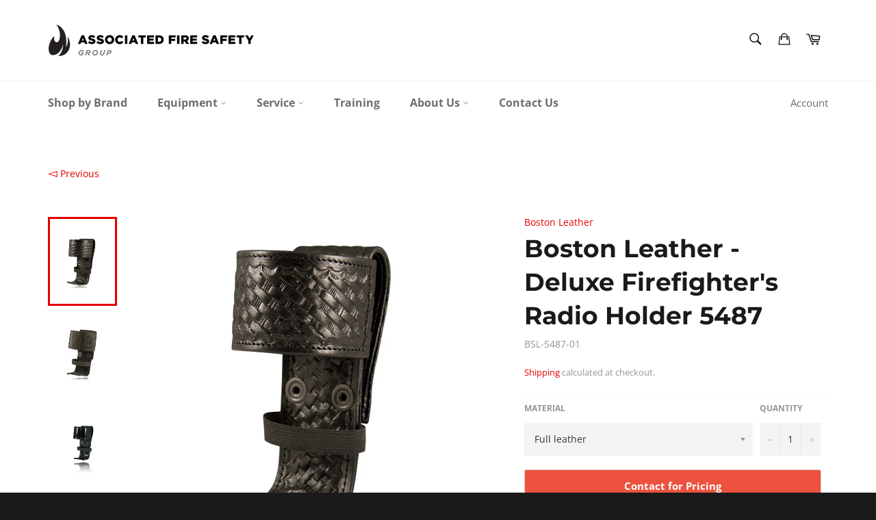

--- FILE ---
content_type: text/html; charset=utf-8
request_url: https://www.associatedfiresafety.com/products/boston-leather-deluxe-firefighters-radio-holder-5487
body_size: 37543
content:
<!doctype html>
<html class="no-js" lang="en">
<head><!--Content in content_for_header -->
<!--LayoutHub-Embed--><meta name="layouthub" /><link rel="stylesheet" href="https://fonts.googleapis.com/css?display=swap&family=Poppins:100,200,300,400,500,600,700,800,900" /><link rel="stylesheet" type="text/css" href="[data-uri]" media="all">
<!--/LayoutHub-Embed--><meta charset="utf-8">
  <meta http-equiv="X-UA-Compatible" content="IE=edge,chrome=1">
  <meta name="viewport" content="width=device-width,initial-scale=1">
  <meta name="theme-color" content="#ffffff">

  

  <link rel="canonical" href="https://www.associatedfiresafety.com/products/boston-leather-deluxe-firefighters-radio-holder-5487">
  <title>
  Boston Leather - Deluxe Firefighter&#39;s Radio Holder 5487 &ndash; Associated Fire Safety Group
  </title>

  
    <meta name="description" content="5&quot; tall. 2&quot; wide leather strap, lined with Hook and Loop for adjustable closure. Leather covered steel backwall provides a base for the radio to sit on. Elastic strap holds the radio securely around the lower portion. Two safety pull-the-dot snaps allow easy attachment to your duty belt.">
  

  <!-- /snippets/social-meta-tags.liquid -->




<meta property="og:site_name" content="Associated Fire Safety Group">
<meta property="og:url" content="https://www.associatedfiresafety.com/products/boston-leather-deluxe-firefighters-radio-holder-5487">
<meta property="og:title" content="Boston Leather - Deluxe Firefighter&#39;s Radio Holder 5487">
<meta property="og:type" content="product">
<meta property="og:description" content="5&quot; tall. 2&quot; wide leather strap, lined with Hook and Loop for adjustable closure. Leather covered steel backwall provides a base for the radio to sit on. Elastic strap holds the radio securely around the lower portion. Two safety pull-the-dot snaps allow easy attachment to your duty belt.">

  <meta property="og:price:amount" content="0.00">
  <meta property="og:price:currency" content="CAD">

<meta property="og:image" content="http://www.associatedfiresafety.com/cdn/shop/products/BostonLeather-5487-1_Square_1200x1200.jpg?v=1522775538"><meta property="og:image" content="http://www.associatedfiresafety.com/cdn/shop/products/BostonLeather-5487-3_Square_1200x1200.jpg?v=1522775538"><meta property="og:image" content="http://www.associatedfiresafety.com/cdn/shop/products/BostonLeather-5487-2_Square_1200x1200.jpg?v=1522775538">
<meta property="og:image:secure_url" content="https://www.associatedfiresafety.com/cdn/shop/products/BostonLeather-5487-1_Square_1200x1200.jpg?v=1522775538"><meta property="og:image:secure_url" content="https://www.associatedfiresafety.com/cdn/shop/products/BostonLeather-5487-3_Square_1200x1200.jpg?v=1522775538"><meta property="og:image:secure_url" content="https://www.associatedfiresafety.com/cdn/shop/products/BostonLeather-5487-2_Square_1200x1200.jpg?v=1522775538">


<meta name="twitter:card" content="summary_large_image">
<meta name="twitter:title" content="Boston Leather - Deluxe Firefighter&#39;s Radio Holder 5487">
<meta name="twitter:description" content="5&quot; tall. 2&quot; wide leather strap, lined with Hook and Loop for adjustable closure. Leather covered steel backwall provides a base for the radio to sit on. Elastic strap holds the radio securely around the lower portion. Two safety pull-the-dot snaps allow easy attachment to your duty belt.">

  <style data-shopify>
  :root {
    --color-body-text: #959595;
    --color-body: #ffffff;
  }
</style>


  <script>
    document.documentElement.className = document.documentElement.className.replace('no-js', 'js');
  </script>

  <link href="//www.associatedfiresafety.com/cdn/shop/t/7/assets/theme.scss.css?v=182566005186711249321753460984" rel="stylesheet" type="text/css" media="all" />

  <script>
    window.theme = window.theme || {};

    theme.strings = {
      stockAvailable: "1 available",
      addToCart: "Add to Cart",
      soldOut: "Contact for Pricing ",
      unavailable: "Unavailable",
      noStockAvailable: "The item could not be added to your cart because there are not enough in stock.",
      willNotShipUntil: "Will not ship until [date]",
      willBeInStockAfter: "Will be in stock after [date]",
      totalCartDiscount: "You're saving [savings]",
      addressError: "Error looking up that address",
      addressNoResults: "No results for that address",
      addressQueryLimit: "You have exceeded the Google API usage limit. Consider upgrading to a \u003ca href=\"https:\/\/developers.google.com\/maps\/premium\/usage-limits\"\u003ePremium Plan\u003c\/a\u003e.",
      authError: "There was a problem authenticating your Google Maps API Key.",
      slideNumber: "Slide [slide_number], current"
    };
  </script>

  <script src="//www.associatedfiresafety.com/cdn/shop/t/7/assets/lazysizes.min.js?v=56045284683979784691630555083" async="async"></script>

  

  <script src="//www.associatedfiresafety.com/cdn/shop/t/7/assets/vendor.js?v=59352919779726365461630555084" defer="defer"></script>

  
    <script>
      window.theme = window.theme || {};
      theme.moneyFormat = "${{amount}}";
    </script>
  

  <script src="//www.associatedfiresafety.com/cdn/shop/t/7/assets/theme.js?v=125541915471325321361641935485" defer="defer"></script>
  
          <script src="https://code.jquery.com/jquery-1.12.4.min.js"></script>

  
  <script>window.performance && window.performance.mark && window.performance.mark('shopify.content_for_header.start');</script><meta id="shopify-digital-wallet" name="shopify-digital-wallet" content="/15777839/digital_wallets/dialog">
<link rel="alternate" type="application/json+oembed" href="https://www.associatedfiresafety.com/products/boston-leather-deluxe-firefighters-radio-holder-5487.oembed">
<script async="async" src="/checkouts/internal/preloads.js?locale=en-CA"></script>
<script id="shopify-features" type="application/json">{"accessToken":"e1af8ac8cd4a7d43fe0b720040f26ec3","betas":["rich-media-storefront-analytics"],"domain":"www.associatedfiresafety.com","predictiveSearch":true,"shopId":15777839,"locale":"en"}</script>
<script>var Shopify = Shopify || {};
Shopify.shop = "associated-fire-safety-group.myshopify.com";
Shopify.locale = "en";
Shopify.currency = {"active":"CAD","rate":"1.0"};
Shopify.country = "CA";
Shopify.theme = {"name":"NEW SITE - Venture","id":126787059885,"schema_name":"Venture","schema_version":"12.5.1","theme_store_id":775,"role":"main"};
Shopify.theme.handle = "null";
Shopify.theme.style = {"id":null,"handle":null};
Shopify.cdnHost = "www.associatedfiresafety.com/cdn";
Shopify.routes = Shopify.routes || {};
Shopify.routes.root = "/";</script>
<script type="module">!function(o){(o.Shopify=o.Shopify||{}).modules=!0}(window);</script>
<script>!function(o){function n(){var o=[];function n(){o.push(Array.prototype.slice.apply(arguments))}return n.q=o,n}var t=o.Shopify=o.Shopify||{};t.loadFeatures=n(),t.autoloadFeatures=n()}(window);</script>
<script id="shop-js-analytics" type="application/json">{"pageType":"product"}</script>
<script defer="defer" async type="module" src="//www.associatedfiresafety.com/cdn/shopifycloud/shop-js/modules/v2/client.init-shop-cart-sync_CGREiBkR.en.esm.js"></script>
<script defer="defer" async type="module" src="//www.associatedfiresafety.com/cdn/shopifycloud/shop-js/modules/v2/chunk.common_Bt2Up4BP.esm.js"></script>
<script type="module">
  await import("//www.associatedfiresafety.com/cdn/shopifycloud/shop-js/modules/v2/client.init-shop-cart-sync_CGREiBkR.en.esm.js");
await import("//www.associatedfiresafety.com/cdn/shopifycloud/shop-js/modules/v2/chunk.common_Bt2Up4BP.esm.js");

  window.Shopify.SignInWithShop?.initShopCartSync?.({"fedCMEnabled":true,"windoidEnabled":true});

</script>
<script>(function() {
  var isLoaded = false;
  function asyncLoad() {
    if (isLoaded) return;
    isLoaded = true;
    var urls = ["https:\/\/shopify-simplemaps.s3.amazonaws.com\/shared\/load_simplemaps.js?shop=associated-fire-safety-group.myshopify.com","https:\/\/sliderapp.hulkapps.com\/assets\/js\/slider.js?shop=associated-fire-safety-group.myshopify.com","https:\/\/app.layouthub.com\/shopify\/layouthub.js?shop=associated-fire-safety-group.myshopify.com"];
    for (var i = 0; i < urls.length; i++) {
      var s = document.createElement('script');
      s.type = 'text/javascript';
      s.async = true;
      s.src = urls[i];
      var x = document.getElementsByTagName('script')[0];
      x.parentNode.insertBefore(s, x);
    }
  };
  if(window.attachEvent) {
    window.attachEvent('onload', asyncLoad);
  } else {
    window.addEventListener('load', asyncLoad, false);
  }
})();</script>
<script id="__st">var __st={"a":15777839,"offset":-28800,"reqid":"1ce45df5-ecd3-4a5d-8c12-305fa79d2f5e-1762623330","pageurl":"www.associatedfiresafety.com\/products\/boston-leather-deluxe-firefighters-radio-holder-5487","u":"1a655e26c1f6","p":"product","rtyp":"product","rid":8552576529};</script>
<script>window.ShopifyPaypalV4VisibilityTracking = true;</script>
<script id="captcha-bootstrap">!function(){'use strict';const t='contact',e='account',n='new_comment',o=[[t,t],['blogs',n],['comments',n],[t,'customer']],c=[[e,'customer_login'],[e,'guest_login'],[e,'recover_customer_password'],[e,'create_customer']],r=t=>t.map((([t,e])=>`form[action*='/${t}']:not([data-nocaptcha='true']) input[name='form_type'][value='${e}']`)).join(','),a=t=>()=>t?[...document.querySelectorAll(t)].map((t=>t.form)):[];function s(){const t=[...o],e=r(t);return a(e)}const i='password',u='form_key',d=['recaptcha-v3-token','g-recaptcha-response','h-captcha-response',i],f=()=>{try{return window.sessionStorage}catch{return}},m='__shopify_v',_=t=>t.elements[u];function p(t,e,n=!1){try{const o=window.sessionStorage,c=JSON.parse(o.getItem(e)),{data:r}=function(t){const{data:e,action:n}=t;return t[m]||n?{data:e,action:n}:{data:t,action:n}}(c);for(const[e,n]of Object.entries(r))t.elements[e]&&(t.elements[e].value=n);n&&o.removeItem(e)}catch(o){console.error('form repopulation failed',{error:o})}}const l='form_type',E='cptcha';function T(t){t.dataset[E]=!0}const w=window,h=w.document,L='Shopify',v='ce_forms',y='captcha';let A=!1;((t,e)=>{const n=(g='f06e6c50-85a8-45c8-87d0-21a2b65856fe',I='https://cdn.shopify.com/shopifycloud/storefront-forms-hcaptcha/ce_storefront_forms_captcha_hcaptcha.v1.5.2.iife.js',D={infoText:'Protected by hCaptcha',privacyText:'Privacy',termsText:'Terms'},(t,e,n)=>{const o=w[L][v],c=o.bindForm;if(c)return c(t,g,e,D).then(n);var r;o.q.push([[t,g,e,D],n]),r=I,A||(h.body.append(Object.assign(h.createElement('script'),{id:'captcha-provider',async:!0,src:r})),A=!0)});var g,I,D;w[L]=w[L]||{},w[L][v]=w[L][v]||{},w[L][v].q=[],w[L][y]=w[L][y]||{},w[L][y].protect=function(t,e){n(t,void 0,e),T(t)},Object.freeze(w[L][y]),function(t,e,n,w,h,L){const[v,y,A,g]=function(t,e,n){const i=e?o:[],u=t?c:[],d=[...i,...u],f=r(d),m=r(i),_=r(d.filter((([t,e])=>n.includes(e))));return[a(f),a(m),a(_),s()]}(w,h,L),I=t=>{const e=t.target;return e instanceof HTMLFormElement?e:e&&e.form},D=t=>v().includes(t);t.addEventListener('submit',(t=>{const e=I(t);if(!e)return;const n=D(e)&&!e.dataset.hcaptchaBound&&!e.dataset.recaptchaBound,o=_(e),c=g().includes(e)&&(!o||!o.value);(n||c)&&t.preventDefault(),c&&!n&&(function(t){try{if(!f())return;!function(t){const e=f();if(!e)return;const n=_(t);if(!n)return;const o=n.value;o&&e.removeItem(o)}(t);const e=Array.from(Array(32),(()=>Math.random().toString(36)[2])).join('');!function(t,e){_(t)||t.append(Object.assign(document.createElement('input'),{type:'hidden',name:u})),t.elements[u].value=e}(t,e),function(t,e){const n=f();if(!n)return;const o=[...t.querySelectorAll(`input[type='${i}']`)].map((({name:t})=>t)),c=[...d,...o],r={};for(const[a,s]of new FormData(t).entries())c.includes(a)||(r[a]=s);n.setItem(e,JSON.stringify({[m]:1,action:t.action,data:r}))}(t,e)}catch(e){console.error('failed to persist form',e)}}(e),e.submit())}));const S=(t,e)=>{t&&!t.dataset[E]&&(n(t,e.some((e=>e===t))),T(t))};for(const o of['focusin','change'])t.addEventListener(o,(t=>{const e=I(t);D(e)&&S(e,y())}));const B=e.get('form_key'),M=e.get(l),P=B&&M;t.addEventListener('DOMContentLoaded',(()=>{const t=y();if(P)for(const e of t)e.elements[l].value===M&&p(e,B);[...new Set([...A(),...v().filter((t=>'true'===t.dataset.shopifyCaptcha))])].forEach((e=>S(e,t)))}))}(h,new URLSearchParams(w.location.search),n,t,e,['guest_login'])})(!0,!0)}();</script>
<script integrity="sha256-52AcMU7V7pcBOXWImdc/TAGTFKeNjmkeM1Pvks/DTgc=" data-source-attribution="shopify.loadfeatures" defer="defer" src="//www.associatedfiresafety.com/cdn/shopifycloud/storefront/assets/storefront/load_feature-81c60534.js" crossorigin="anonymous"></script>
<script data-source-attribution="shopify.dynamic_checkout.dynamic.init">var Shopify=Shopify||{};Shopify.PaymentButton=Shopify.PaymentButton||{isStorefrontPortableWallets:!0,init:function(){window.Shopify.PaymentButton.init=function(){};var t=document.createElement("script");t.src="https://www.associatedfiresafety.com/cdn/shopifycloud/portable-wallets/latest/portable-wallets.en.js",t.type="module",document.head.appendChild(t)}};
</script>
<script data-source-attribution="shopify.dynamic_checkout.buyer_consent">
  function portableWalletsHideBuyerConsent(e){var t=document.getElementById("shopify-buyer-consent"),n=document.getElementById("shopify-subscription-policy-button");t&&n&&(t.classList.add("hidden"),t.setAttribute("aria-hidden","true"),n.removeEventListener("click",e))}function portableWalletsShowBuyerConsent(e){var t=document.getElementById("shopify-buyer-consent"),n=document.getElementById("shopify-subscription-policy-button");t&&n&&(t.classList.remove("hidden"),t.removeAttribute("aria-hidden"),n.addEventListener("click",e))}window.Shopify?.PaymentButton&&(window.Shopify.PaymentButton.hideBuyerConsent=portableWalletsHideBuyerConsent,window.Shopify.PaymentButton.showBuyerConsent=portableWalletsShowBuyerConsent);
</script>
<script>
  function portableWalletsCleanup(e){e&&e.src&&console.error("Failed to load portable wallets script "+e.src);var t=document.querySelectorAll("shopify-accelerated-checkout .shopify-payment-button__skeleton, shopify-accelerated-checkout-cart .wallet-cart-button__skeleton"),e=document.getElementById("shopify-buyer-consent");for(let e=0;e<t.length;e++)t[e].remove();e&&e.remove()}function portableWalletsNotLoadedAsModule(e){e instanceof ErrorEvent&&"string"==typeof e.message&&e.message.includes("import.meta")&&"string"==typeof e.filename&&e.filename.includes("portable-wallets")&&(window.removeEventListener("error",portableWalletsNotLoadedAsModule),window.Shopify.PaymentButton.failedToLoad=e,"loading"===document.readyState?document.addEventListener("DOMContentLoaded",window.Shopify.PaymentButton.init):window.Shopify.PaymentButton.init())}window.addEventListener("error",portableWalletsNotLoadedAsModule);
</script>

<script type="module" src="https://www.associatedfiresafety.com/cdn/shopifycloud/portable-wallets/latest/portable-wallets.en.js" onError="portableWalletsCleanup(this)" crossorigin="anonymous"></script>
<script nomodule>
  document.addEventListener("DOMContentLoaded", portableWalletsCleanup);
</script>

<link id="shopify-accelerated-checkout-styles" rel="stylesheet" media="screen" href="https://www.associatedfiresafety.com/cdn/shopifycloud/portable-wallets/latest/accelerated-checkout-backwards-compat.css" crossorigin="anonymous">
<style id="shopify-accelerated-checkout-cart">
        #shopify-buyer-consent {
  margin-top: 1em;
  display: inline-block;
  width: 100%;
}

#shopify-buyer-consent.hidden {
  display: none;
}

#shopify-subscription-policy-button {
  background: none;
  border: none;
  padding: 0;
  text-decoration: underline;
  font-size: inherit;
  cursor: pointer;
}

#shopify-subscription-policy-button::before {
  box-shadow: none;
}

      </style>

<script>window.performance && window.performance.mark && window.performance.mark('shopify.content_for_header.end');</script>
	<script type="text/javascript" src="//www.associatedfiresafety.com/cdn/shop/t/7/assets/globorequestforquote_params.min.js?v=159647301123181231321680621876" ></script>
<script type="text/javascript">
    var GRFQConfigs = GRFQConfigs || {};
    var GRFQCollection = GRFQCollection || {};
    GRFQConfigs.customer = {
        'id': '',
        'email': '',
        'name': ''
    };
                    if("rfq_theme_"+Shopify.theme.id == "rfq_theme_125937811629"){        GRFQConfigs.theme_info = {"id":125937811629,"name":"Copy of DON'T DELETE InstallingRAQ_12.07.19_par...","created_at":"2021-08-09T09:10:41-07:00","updated_at":"2023-01-20T10:53:54-08:00","role":"unpublished","theme_store_id":null,"previewable":true,"processing":false,"admin_graphql_api_id":"gid://shopify/Theme/125937811629","theme_name":"Parallax 2.4.2"}    }                 if("rfq_theme_"+Shopify.theme.id == "rfq_theme_126787059885"){        GRFQConfigs.theme_info = {"id":126787059885,"name":"NEW SITE - Venture","created_at":"2021-09-01T20:58:01-07:00","updated_at":"2024-09-17T14:11:26-07:00","role":"main","theme_store_id":775,"previewable":true,"processing":false,"admin_graphql_api_id":"gid://shopify/Theme/126787059885","theme_name":"Venture","theme_version":"12.5.1"}    }                 if("rfq_theme_"+Shopify.theme.id == "rfq_theme_126788042925"){        GRFQConfigs.theme_info = {"id":126788042925,"name":"Supply","created_at":"2021-09-01T21:56:03-07:00","updated_at":"2023-01-20T10:53:56-08:00","role":"unpublished","theme_store_id":679,"previewable":true,"processing":false,"admin_graphql_api_id":"gid://shopify/Theme/126788042925","theme_name":"Supply","theme_version":"9.5.2"}    }                 if("rfq_theme_"+Shopify.theme.id == "rfq_theme_126815928493"){        GRFQConfigs.theme_info = {"id":126815928493,"name":"Theme export  www-associatedfiresafety-com-para...","created_at":"2021-09-02T13:54:24-07:00","updated_at":"2023-01-20T10:53:52-08:00","role":"unpublished","theme_store_id":null,"previewable":true,"processing":false,"admin_graphql_api_id":"gid://shopify/Theme/126815928493","theme_name":"Parallax 2.4.2"}    }                 if("rfq_theme_"+Shopify.theme.id == "rfq_theme_129639284964"){        GRFQConfigs.theme_info = {"id":129639284964,"name":"Fix on Slider NEW SITE - Venture","created_at":"2021-12-23T12:00:14-08:00","updated_at":"2023-01-20T10:53:52-08:00","role":"unpublished","theme_store_id":775,"previewable":true,"processing":false,"admin_graphql_api_id":"gid://shopify/Theme/129639284964","theme_name":"Venture","theme_version":"12.5.1"}    }                 if("rfq_theme_"+Shopify.theme.id == "rfq_theme_136520270052"){        GRFQConfigs.theme_info = null    }                 if("rfq_theme_"+Shopify.theme.id == "rfq_theme_136520859876"){        GRFQConfigs.theme_info = {"id":136520859876,"name":"Copy of NEW SITE - Venture","created_at":"2023-04-03T20:22:57-07:00","updated_at":"2023-04-03T20:23:19-07:00","role":"unpublished","theme_store_id":775,"previewable":true,"processing":false,"admin_graphql_api_id":"gid://shopify/Theme/136520859876","theme_name":"Venture","theme_version":"12.5.1"}    }                 if("rfq_theme_"+Shopify.theme.id == "rfq_theme_136520892644"){        GRFQConfigs.theme_info = null    }                 if("rfq_theme_"+Shopify.theme.id == "rfq_theme_136659337444"){        GRFQConfigs.theme_info = {"id":136659337444,"name":"Copy of NEW SITE - Venture","created_at":"2023-06-20T07:52:06-07:00","updated_at":"2023-06-20T07:52:31-07:00","role":"unpublished","theme_store_id":775,"previewable":true,"processing":false,"admin_graphql_api_id":"gid://shopify/Theme/136659337444","theme_name":"Venture","theme_version":"12.5.1"}    }                 if("rfq_theme_"+Shopify.theme.id == "rfq_theme_145793646820"){        GRFQConfigs.theme_info = {"id":145793646820,"name":"Capital","created_at":"2025-03-03T15:23:47-08:00","updated_at":"2025-03-03T15:23:47-08:00","role":"demo","theme_store_id":812,"previewable":false,"processing":true,"admin_graphql_api_id":"gid://shopify/Theme/145793646820","theme_name":"Capital"}    }                 if("rfq_theme_"+Shopify.theme.id == "rfq_theme_146054349028"){        GRFQConfigs.theme_info = {"id":146054349028,"name":"Galleria","created_at":"2025-03-13T15:57:24-07:00","updated_at":"2025-03-13T15:57:24-07:00","role":"demo","theme_store_id":851,"previewable":false,"processing":true,"admin_graphql_api_id":"gid://shopify/Theme/146054349028","theme_name":"Galleria"}    }                 if("rfq_theme_"+Shopify.theme.id == "rfq_theme_146612256996"){        GRFQConfigs.theme_info = null    }                 if("rfq_theme_"+Shopify.theme.id == "rfq_theme_146820137188"){        GRFQConfigs.theme_info = null    }                 if("rfq_theme_"+Shopify.theme.id == "rfq_theme_166398024"){        GRFQConfigs.theme_info = {"id":166398024,"name":"debut","created_at":"2016-11-01T12:13:08-07:00","updated_at":"2023-01-20T10:53:52-08:00","role":"unpublished","theme_store_id":796,"previewable":true,"processing":false,"admin_graphql_api_id":"gid://shopify/Theme/166398024","theme_name":"Debut","theme_version":"1.1.3"}    }                 if("rfq_theme_"+Shopify.theme.id == "rfq_theme_168837969"){        GRFQConfigs.theme_info = {"id":168837969,"name":"OLD SITE  - parallax","created_at":"2016-11-24T10:48:56-08:00","updated_at":"2023-01-20T10:53:53-08:00","role":"unpublished","theme_store_id":null,"previewable":true,"processing":false,"admin_graphql_api_id":"gid://shopify/Theme/168837969","theme_name":"Parallax 2.4.2"}    }                 if("rfq_theme_"+Shopify.theme.id == "rfq_theme_173398417"){        GRFQConfigs.theme_info = {"id":173398417,"name":"ThemeForImageFromDescription1(C2C)","created_at":"2017-02-01T15:47:48-08:00","updated_at":"2023-01-20T10:53:53-08:00","role":"unpublished","theme_store_id":null,"previewable":false,"processing":false,"admin_graphql_api_id":"gid://shopify/Theme/173398417"}    }                 if("rfq_theme_"+Shopify.theme.id == "rfq_theme_73241657459"){        GRFQConfigs.theme_info = {"id":73241657459,"name":"GSSI 2021 Work","created_at":"2019-07-12T03:18:14-07:00","updated_at":"2023-01-20T10:53:54-08:00","role":"unpublished","theme_store_id":null,"previewable":true,"processing":false,"admin_graphql_api_id":"gid://shopify/Theme/73241657459","theme_name":"Parallax 2.4.2"}    }             GRFQConfigs.pageempty = "Your quote is currently empty."
            GRFQConfigs.product = {"id":8552576529,"title":"Boston Leather - Deluxe Firefighter's Radio Holder 5487","handle":"boston-leather-deluxe-firefighters-radio-holder-5487","description":"\u003cdiv\u003e\n\u003cdiv\u003e5\" tall.\u003c\/div\u003e\n\u003cdiv\u003e2\" wide leather strap, lined with Hook and Loop for adjustable closure.\u003c\/div\u003e\n\u003cdiv\u003eLeather covered steel backwall provides a base for the radio to sit on.\u003c\/div\u003e\n\u003cdiv\u003eElastic strap holds the radio securely around the lower portion.\u003c\/div\u003e\n\u003cdiv\u003eTwo safety pull-the-dot snaps allow easy attachment to your duty belt.\u003c\/div\u003e\n\u003c\/div\u003e","published_at":"2017-02-01T17:14:12-08:00","created_at":"2017-02-01T17:14:13-08:00","vendor":"Boston Leather","type":"Radios","tags":["Ballistic Weave","Boston Leather","Boston Leather Radio Cases","Holster","Leather","Radio Case","Radio Holder","Radio Holster","Universal Holder","Universal Radio"],"price":0,"price_min":0,"price_max":0,"available":false,"price_varies":false,"compare_at_price":null,"compare_at_price_min":0,"compare_at_price_max":0,"compare_at_price_varies":false,"variants":[{"id":29264664337,"title":"Full leather","option1":"Full leather","option2":null,"option3":null,"sku":"BSL-5487-01","requires_shipping":true,"taxable":false,"featured_image":null,"available":false,"name":"Boston Leather - Deluxe Firefighter's Radio Holder 5487 - Full leather","public_title":"Full leather","options":["Full leather"],"price":0,"weight":0,"compare_at_price":null,"inventory_quantity":0,"inventory_management":"shopify","inventory_policy":"deny","barcode":"BSL-5487-01","requires_selling_plan":false,"selling_plan_allocations":[]},{"id":29264664401,"title":"Nylon webbing","option1":"Nylon webbing","option2":null,"option3":null,"sku":"BSL-5487-02","requires_shipping":true,"taxable":false,"featured_image":null,"available":false,"name":"Boston Leather - Deluxe Firefighter's Radio Holder 5487 - Nylon webbing","public_title":"Nylon webbing","options":["Nylon webbing"],"price":0,"weight":0,"compare_at_price":null,"inventory_quantity":0,"inventory_management":"shopify","inventory_policy":"deny","barcode":"BSL-5487-02","requires_selling_plan":false,"selling_plan_allocations":[]}],"images":["\/\/www.associatedfiresafety.com\/cdn\/shop\/products\/BostonLeather-5487-1_Square.jpg?v=1522775538","\/\/www.associatedfiresafety.com\/cdn\/shop\/products\/BostonLeather-5487-3_Square.jpg?v=1522775538","\/\/www.associatedfiresafety.com\/cdn\/shop\/products\/BostonLeather-5487-2_Square.jpg?v=1522775538"],"featured_image":"\/\/www.associatedfiresafety.com\/cdn\/shop\/products\/BostonLeather-5487-1_Square.jpg?v=1522775538","options":["Material"],"media":[{"alt":null,"id":43169546355,"position":1,"preview_image":{"aspect_ratio":1.0,"height":1024,"width":1024,"src":"\/\/www.associatedfiresafety.com\/cdn\/shop\/products\/BostonLeather-5487-1_Square.jpg?v=1522775538"},"aspect_ratio":1.0,"height":1024,"media_type":"image","src":"\/\/www.associatedfiresafety.com\/cdn\/shop\/products\/BostonLeather-5487-1_Square.jpg?v=1522775538","width":1024},{"alt":null,"id":43169579123,"position":2,"preview_image":{"aspect_ratio":1.0,"height":1024,"width":1024,"src":"\/\/www.associatedfiresafety.com\/cdn\/shop\/products\/BostonLeather-5487-3_Square.jpg?v=1522775538"},"aspect_ratio":1.0,"height":1024,"media_type":"image","src":"\/\/www.associatedfiresafety.com\/cdn\/shop\/products\/BostonLeather-5487-3_Square.jpg?v=1522775538","width":1024},{"alt":null,"id":43169611891,"position":3,"preview_image":{"aspect_ratio":1.0,"height":1024,"width":1024,"src":"\/\/www.associatedfiresafety.com\/cdn\/shop\/products\/BostonLeather-5487-2_Square.jpg?v=1522775538"},"aspect_ratio":1.0,"height":1024,"media_type":"image","src":"\/\/www.associatedfiresafety.com\/cdn\/shop\/products\/BostonLeather-5487-2_Square.jpg?v=1522775538","width":1024}],"requires_selling_plan":false,"selling_plan_groups":[],"content":"\u003cdiv\u003e\n\u003cdiv\u003e5\" tall.\u003c\/div\u003e\n\u003cdiv\u003e2\" wide leather strap, lined with Hook and Loop for adjustable closure.\u003c\/div\u003e\n\u003cdiv\u003eLeather covered steel backwall provides a base for the radio to sit on.\u003c\/div\u003e\n\u003cdiv\u003eElastic strap holds the radio securely around the lower portion.\u003c\/div\u003e\n\u003cdiv\u003eTwo safety pull-the-dot snaps allow easy attachment to your duty belt.\u003c\/div\u003e\n\u003c\/div\u003e"};
        GRFQConfigs.product.collection = [419502225,11229528091,397920895204];
        GRFQConfigs.product.selected_or_first_available_variant = {"id":29264664337,"title":"Full leather","option1":"Full leather","option2":null,"option3":null,"sku":"BSL-5487-01","requires_shipping":true,"taxable":false,"featured_image":null,"available":false,"name":"Boston Leather - Deluxe Firefighter's Radio Holder 5487 - Full leather","public_title":"Full leather","options":["Full leather"],"price":0,"weight":0,"compare_at_price":null,"inventory_quantity":0,"inventory_management":"shopify","inventory_policy":"deny","barcode":"BSL-5487-01","requires_selling_plan":false,"selling_plan_allocations":[]};        GRFQConfigs.cartItems = [];
        if(typeof GRFQConfigs.lang_translations.find(x => x.code == Shopify.locale) != "undefined"){
        GRFQConfigs.translations = GRFQConfigs.lang_translations.find(x => x.code == Shopify.locale);
        GRFQConfigs.translationsFormbuilder = GRFQConfigs.lang_translationsFormbuilder.filter(x => x.locale == Shopify.locale);
        if(typeof GRFQConfigs.translations.error_messages === 'string'){
            try {
                GRFQConfigs.translations.error_messages = JSON.parse(GRFQConfigs.translations.error_messages)
            } catch (error) {}
        }
    }else{
        GRFQConfigs.translations = GRFQConfigs.translation_default;
    }
    GRFQConfigs.selector = {
      addtocart_selector: '#shopify_add_to_cart,.product-form .btn-cart,.js-product-button-add-to-cart,.shopify-product-form .btn-addtocart,#product-add-to-cart,.shopify-product-form .add_to_cart,.product-details__add-to-cart-button,.shopify-product-form .product-submit,.product-form__cart-buttons,.shopify-product-form input[type="submit"],.js-product-form button[type="submit"],form.product-purchase-form button[type="submit"],#addToCart,#AddToCart,[data-btn-type="add-to-cart"],.default-cart-button__button,.shopify-product-form button[data-add-to-cart],form[data-product-form] .add-to-cart-btn,.product__submit__add,.product-form .add-to-cart-button,.product-form__cart-submit,.shopify-product-form button[data-product-add],#AddToCart--product-template,.product-buy-buttons--cta,.product-form__add-btn,form[data-type="add-to-cart-form"] .product__add-to-cart,.productForm .productForm-submit,.ProductForm__AddToCart,.shopify-product-form .btn--add-to-cart,.ajax-product-form button[data-add-to-cart],.shopify-product-form .product__submit__add,form[data-product-form] .add-to-cart,.product-form .product__submit__add,.shopify-product-form button[type="submit"][data-add-button],.product-form .product-form__add-button,.product-form__submit,.product-single__form .add-to-cart,form#AddToCartForm button#AddToCart,form.shopify-product-form button.add-to-cart,form[action*="/cart/add"] [name="add"],form[action*="/cart/add"] button#AddToCartDesk, form[data-product-form] button[data-product-add], .product-form--atc-button[data-product-atc], .globo-validationForm, button.single_add_to_cart_button, input#AddToCart-product-template, button[data-action="add-to-cart"], .product-details-wrapper .add-to-cart input, form.product-menu-form .product-menu-button[data-product-menu-button-atc], .product-add input#AddToCart, #product-content #add-to-cart #addToCart, .product-form-submit-wrap .add-to-cart-button, .productForm-block .productForm-submit, .btn-wrapper-c .add, .product-submit input.add-to-cart, .form-element-quantity-submit .form-element-submit-button, .quantity-submit-row__submit input, form#AddToCartForm .product-add input#addToCart, .product__form .product__add-to-cart, #product-description form .product-add .add, .product-add input.button.product-add-available, .globo__validation-default, #product-area .product-details-wrapper .options .selector-wrapper .submit,.product_type_simple add_to_cart_button,.pr_atc,.js-product-button-add-to-cart,.product-cta,.tt-btn-addtocart,.product-card-interaction,.product-item__quick-form,.product--quick-add,.btn--quick[data-add-to-cart],.product-card-btn__btn,.productitem--action-atc,.quick-add-btn,.quick-add-button,.product-item__quick-add-button,add-to-cart,.cartButton,.product_after_shop_loop_buttons,.quick-buy-product-form .pb-button-shadow,.product-form__submit,.quick-add__submit,.product__submit__add,form #AddToCart-product-template, form #AddToCart, form #addToCart-product-template, form .product__add-to-cart-button, form .product-form__cart-submit, form .add-to-cart, form .cart-functions > button, form .productitem--action-atc, form .product-form--atc-button, form .product-menu-button-atc, form .product__add-to-cart, form .product-add, form .add-to-cart-button, form #addToCart, form .product-detail__form__action > button, form .product-form-submit-wrap > input, form .product-form input[type="submit"], form input.submit, form .add_to_cart, form .product-item-quick-shop, form #add-to-cart, form .productForm-submit, form .add-to-cart-btn, form .product-single__add-btn, form .quick-add--add-button, form .product-page--add-to-cart, form .addToCart, form .product-form .form-actions, form .button.add, form button#add, form .addtocart, form .AddtoCart, form .product-add input.add, form button#purchase, form[action*="/cart/add"] button[type="submit"], form .product__form button[type="submit"], form #AddToCart--product-template',
      price_selector: '.sf__pcard-price,.shopify-Price-amount,#price_ppr,.product-page-info__price,.tt-price,.price-box,.product__price-container,.product-meta__price-list-container,.product-item-meta__price-list-container,.collection-product-price,.product__grid__price,.product-grid-item__price,.product-price--wrapper,.price__current,.product-loop-element__price,.product-block__price,[class*="product-card-price"],.ProductMeta__PriceList,.ProductItem__PriceList,.product-detail__price,.price_wrapper,.product__price__wrap,[data-price-wrapper],.product-item__price-list,.product-single__prices,.product-block--price,.product-page--pricing,.current-price,.product-prices,.product-card-prices,.product-price-block,product-price-root,.product--price-container,.product-form__prices,.product-loop__price,.card-price,.product-price-container,.product_after_shop_loop_price,.main-product__price,.product-block-price,span[data-product-price],.block-price,product-price,.price-wrapper,.price__container,#ProductPrice-product-template,#ProductPrice,.product-price,.product__price—reg,#productPrice-product-template,.product__current-price,.product-thumb-caption-price-current,.product-item-caption-price-current,.grid-product__price,.product__price,span.price:not(.mini-cart__content .price),span.product-price,.productitem--price,.product-pricing,span.money,.product-item__price,.product-list-item-price,p.price,div.price,.product-meta__prices,div.product-price,span#price,.price.money,h3.price,a.price,.price-area,.product-item-price,.pricearea,.collectionGrid .collectionBlock-info > p,#ComparePrice,.product--price-wrapper,.product-page--price-wrapper,.color--shop-accent.font-size--s.t--meta.f--main,.ComparePrice,.ProductPrice,.prodThumb .title span:last-child,.product-single__price-product-template,.product-info-price,.price-money,.prod-price,#price-field,.product-grid--price,.prices,.pricing,#product-price,.money-styling,.compare-at-price,.product-item--price,.card__price,.product-card__price,.product-price__price,.product-item__price-wrapper,.product-single__price,.grid-product__price-wrap,a.grid-link p.grid-link__meta',
      buynow_selector: '.shopify-payment-button',
      productCollectionItem: '.card > .card__content .card__information,.collection-product-card,.sf__pcard,.product-item__content,.products .product-col,.pr_list_item,.pr_grid_item,product-item,.product-wrap,.tt-layout-product-item .tt-product,.products-grid .grid-item,.product-grid .indiv-product,.collection-page__product-list .product-item,.product-list [data-product-item],.product-list .product-block,.collection-products .collection-product,.collection__grid-loop .product-index,.product-thumbnail[data-product-thumbnail],.filters-results .product-list .card,.product-loop .product-index,#main-collection-product-grid .product-index,.collection-container .product,.featured-collection .product,.collection__grid-item,.collection-product,[data-product-grid-item],.product-grid-item.product-grid-item--featured,.collection__products .product-grid-item,.featured-collection__wrapper .grid__item,.collection-alternating-product,.product-list-item,.product-grid .grid__item,collection-product-grid [class*="column"],.collection-filters .product-grid-item,.product-grid .product-item,.featured-collection__content .featured-collection__item,.collection-grid .grid-item.grid-product,#CollectionProductGrid .collection-list li,.collection__products .product-item,.collection__products .product-item,#main-collection-product-grid .product-loop__item,.product-loop .product-loop__item,#product-grid .grid__item,.products #ajaxSection c:not(.card-price),#main-collection-products .product,.grid.gap-theme > li,.mainCollectionProductGrid .grid .block-product,.collection-grid-main .items-start > .block,.collection-list-products .grid__item .grid-product__wrapper,.s-collection__products .c-product-item,.products-grid .product,[data-section-type="collection"] .group.block,.blocklayout .block.product,.sf__pcard,.product-grid .product-block,.product-list .product-block .product-block__inner,.grid__item .grid-view-item,.collection.grid .product-item .product-item__wrapper,.collection--body--grid .product--root,.o-layout__item .product-card,.productgrid--items .productgrid--item .productitem,.box__collection,.collection-page__product,.collection-grid__row .product-block .product-block__inner,.ProductList .Grid__Cell .ProductItem .ProductItem__Wrapper,.items .item .item__inner,.grid-flex .product-block,.product-loop .product,.collection__products .product-tile,.product-list .product-item,.grid__item .grid-product__content,.product-grid .grid-item .grid-item__content,.collection .product-item,.product-grid .grid__item .indiv-product,.collection__grid .product-card .product-card-info,.collection-list .block,.collection__products .product-item,.product--root[data-product-view=grid],.grid__wrapper .product-loop__item,.collection__list-item,.grid__item.grid__item--collection-template,.product-recommendations__inner .grid__item, #CollectionSection .grid-uniform .grid-item, #shopify-section-collection-template .product-item, #shopify-section-collection-template .grid__item, .collections__products .featured-collections__item,#product-grid .grid__item, .template-collection .grid--uniform .grid__item,.collection-grid-section:not(.shopify-section),.spf-product-card,.product-grid-item',
      productCollectionHref: 'a.product-block__link[href*="/products/"],a.indiv-product__link[href*="/products/"],a.thumbnail__link[href*="/products/"],a.product-item__link[href*="/products/"],a.product-card__link[href*="/products/"],a.product-card-link[href*="/products/"],a.product-block__image__link[href*="/products/"],a.stretched-link[href*="/products/"],a.grid-product__link[href*="/products/"],a.product-grid-item--link[href*="/products/"],a.product-link[href*="/products/"],a.product__link[href*="/products/"],a.full-unstyled-link:not(.card__inner a.full-unstyled-link)[href*="/products/"],a.grid-item__link[href*="/products/"],a.grid-product__link[href*="/products/"],a[href*="/products/"]:not(.social-sharing a,.card__inner a.full-unstyled-link)',
      checkout_btn: 'input[type="submit"][name="checkout"],button[type="submit"][name="checkout"]',
      quantity_selector: '[name="quantity"],.quantity,.quantity-selector__value',
      positionButton: '.g-atc'
    }
    GRFQConfigs.useEmbedApp = false;
</script>
<script type="text/javascript" src="//www.associatedfiresafety.com/cdn/shop/t/7/assets/globorequestforquote.min.js?v=72840332961182853641680621815" defer="defer"></script>
    <script> 
        if(typeof GRFQConfigs.product['collection'] === 'undefined') 
            GRFQConfigs.product['collection'] = []; 
        GRFQConfigs.product['collection'].push('419502225'); 
    </script> 
    <script> 
        if(typeof GRFQConfigs.product['collection'] === 'undefined') 
            GRFQConfigs.product['collection'] = []; 
        GRFQConfigs.product['collection'].push('11229528091'); 
    </script> 
    <script> 
        if(typeof GRFQConfigs.product['collection'] === 'undefined') 
            GRFQConfigs.product['collection'] = []; 
        GRFQConfigs.product['collection'].push('397920895204'); 
    </script> 

<link href="//www.associatedfiresafety.com/cdn/shop/t/7/assets/globorequestforquote.css?v=117881744229489639641680589167" rel="stylesheet" type="text/css" media="all" /><div id="grfq-styles"></div>
<script>GRFQConfigs.__webpack_public_path__ = '//www.associatedfiresafety.com/cdn/shop/t/7/assets/'</script>
<style>
    .rfq-btn{
        background:  !important;
        color:  !important;
        font-size: px !important;
    }
    :root{
            }
</style>
<!-- BEGIN app block: shopify://apps/buddha-mega-menu-navigation/blocks/megamenu/dbb4ce56-bf86-4830-9b3d-16efbef51c6f -->
<script>
        var productImageAndPrice = [],
            collectionImages = [],
            articleImages = [],
            mmLivIcons = false,
            mmFlipClock = false,
            mmFixesUseJquery = false,
            mmNumMMI = 6,
            mmSchemaTranslation = {},
            mmMenuStrings =  {"menuStrings":{"default":{"Shop by Brand":"Shop by Brand","Equipment":"Equipment","Shop By Brand":"Shop By Brand","Personal Protective Equipment":"Personal Protective Equipment","Clothing":"Clothing","Turnout Gear":"Turnout Gear","Coveralls":"Coveralls","Station Wear":"Station Wear","Helmets":"Helmets","Gloves":"Gloves","Boots":"Boots","Balaclava":"Balaclava","Lights":"Lights","SCBA":"SCBA","Gas Detection":"Gas Detection","Fire Suppression":"Fire Suppression","Nozzles & Monitors":"Nozzles & Monitors","Hose":"Hose","Pumps":"Pumps","Portable Tanks":"Portable Tanks","Foam":"Foam","Thermal Imaging Cameras":"Thermal Imaging Cameras","PPV Fans":"PPV Fans","Forcible Entry Tools":"Forcible Entry Tools","Wildland":"Wildland","Forestry":"Forestry","Rescue":"Rescue","                 Extrication Tools":"                 Extrication Tools","Saws":"Saws","Rope":"Rope","EXT & Stabilization":"EXT & Stabilization","Training":"Training","Manikins":"Manikins","Small Props":"Small Props","Large Props":"Large Props","Smoke Machines":"Smoke Machines","Miscellaneous":"Miscellaneous","Equipment Dryers":"Equipment Dryers","Racking":"Racking","Hall Equipment":"Hall Equipment","Bags/Kits":"Bags/Kits","Cases":"Cases","Decon Shower System":"Decon Shower System","Tools":"Tools","Other":"Other","Clearance":"Clearance","Overstock":"Overstock","Service":"Service","Rescue Tools":"Rescue Tools","Flashlights":"Flashlights","Nozzles":"Nozzles","LION Training Props":"LION Training Props","About Us":"About Us","Meet the Team":"Meet the Team","Careers":"Careers","Contact Us":"Contact Us"}},"additional":{"default":{}}} ,
            mmShopLocale = "en",
            mmShopLocaleCollectionsRoute = "/collections",
            mmSchemaDesignJSON = [{"action":"menu-select","value":"main-menu"},{"action":"design","setting":"vertical_contact_left_alt_color","value":"#444444"},{"action":"design","setting":"vertical_contact_right_btn_bg_color","value":"#444444"},{"action":"design","setting":"vertical_addtocart_background_color","value":"#5f5858"},{"action":"design","setting":"vertical_background_color","value":"#1f2021"},{"action":"design","setting":"vertical_countdown_background_color","value":"#333333"},{"action":"design","setting":"vertical_countdown_color","value":"#ffffff"},{"action":"design","setting":"vertical_addtocart_text_color","value":"#ffffff"},{"action":"design","setting":"vertical_addtocart_enable","value":"true"},{"action":"design","setting":"vertical_contact_right_btn_text_color","value":"#ffffff"},{"action":"design","setting":"vertical_price_color","value":"#ffffff"},{"action":"design","setting":"vertical_link_hover_color","value":"#ffffff"},{"action":"design","setting":"vertical_text_color","value":"#ffffff"},{"action":"design","setting":"vertical_font_size","value":"13px"},{"action":"design","setting":"vertical_font_family","value":"Default"},{"action":"design","setting":"countdown_background_color","value":"#333333"},{"action":"design","setting":"countdown_color","value":"#ffffff"},{"action":"design","setting":"addtocart_background_hover_color","value":"#0da19a"},{"action":"design","setting":"addtocart_text_hover_color","value":"#ffffff"},{"action":"design","setting":"addtocart_background_color","value":"#ffffff"},{"action":"design","setting":"addtocart_text_color","value":"#333333"},{"action":"design","setting":"addtocart_enable","value":"true"},{"action":"design","setting":"contact_left_text_color","value":"#f1f1f0"},{"action":"design","setting":"contact_left_alt_color","value":"#943d16"},{"action":"design","setting":"contact_left_bg_color","value":"#213236"},{"action":"design","setting":"contact_right_btn_bg_color","value":"#213236"},{"action":"design","setting":"contact_right_btn_text_color","value":"#ffffff"},{"action":"design","setting":"price_color","value":"#0da19a"},{"action":"design","setting":"background_color","value":"#ffffff"},{"action":"design","setting":"background_hover_color","value":"#f9f9f9"},{"action":"design","setting":"link_hover_color","value":"#0da19a"},{"action":"design","setting":"text_color","value":"#222222"},{"action":"design","setting":"font_size","value":"13px"},{"action":"design","setting":"font_family","value":"Default"}],
            mmDomChangeSkipUl = "",
            buddhaMegaMenuShop = "associated-fire-safety-group.myshopify.com",
            mmWireframeCompression = "0",
            mmExtensionAssetUrl = "https://cdn.shopify.com/extensions/019a3f1e-b01f-7bb3-9ed5-55c1f07fd65e/mega-menu-145/assets/";var bestSellersHTML = '';var newestProductsHTML = '';/* get link lists api */
        var linkLists={"main-menu" : {"title":"Main menu", "items":["/","/pages/shop-by-brand","/pages/shop-by-brand","/pages/service-afsg","/pages/training","/pages/about-us","/pages/contact-us",]},"footer" : {"title":"Customer Care", "items":["/pages/return-policy","/pages/privacy-policy","/policies/refund-policy","/policies/shipping-policy","/policies/terms-of-service",]},"equipment" : {"title":"PERSONAL PROTECTIVE EQUIPMENT", "items":["/collections/balaclava","/collections/boots","/collections/clothing","/collections/gloves","/collections/helmets","/collections/3m-scott-fire-safety","/collections/lights-1",]},"personal-protective-equipment" : {"title":"FIRE SUPPRESSION", "items":["/collections/foam","/collections/nozzles-monitors-1","/collections/ppv-fans-1","/collections/cameras-1","/collections/cameras-1",]},"fire-suppression" : {"title":"FIRE HALL EQUIPMENT", "items":["/products/haix-fire-eagle-air-1",]},"rescue" : {"title":"WILDLAND FIRE FIGHTING", "items":["/collections/equipment","/collections/portable-tanks-1","/collections/pumps-1","/collections/wildland-ppe",]},"miscellaneous" : {"title":"RESCUE", "items":["/collections/ajax-rescue-tools","/collections/ext-stabilization",]},"about-us" : {"title":"About Us", "items":["/pages/about-us",]},"shop-by-brand" : {"title":"Shop by Brand", "items":["/pages/shop-by-brand",]},"customer-account-main-menu" : {"title":"Customer account main menu", "items":["/","https://shopify.com/15777839/account/orders?locale=en&amp;region_country=CA",]},"home" : {"title":"Home", "items":["/",]},"clearance" : {"title":"CLEARANCE", "items":["/collections/clearance",]},"equipment-1" : {"title":"Equipment", "items":["/pages/shop-by-brand","/collections/personal-protective-equipment","/collections/fire-suppression-1","/collections/hall-equipment","/collections/wildland-fire-fighting","/collections/rescue",]},"service" : {"title":"Service", "items":["/pages/cleaning-inspection","/pages/cleaning-inspection",]},"training" : {"title":"TRAINING", "items":["/pages/training",]},"contact-us" : {"title":"Contact Us", "items":["/pages/contact-us",]},"service-1" : {"title":"SERVICE", "items":["/collections/turnout-gear","/collections/ajax-rescue-tools-1","/collections/nozzles-monitors-1",]},"training-1" : {"title":"TRAINING", "items":["/pages/training",]},"main-magic" : {"title":"Main Magic", "items":["/","/pages/training","/pages/about-us",]},"associatef-fire-saftey" : {"title":"Associatef Fire Saftey", "items":["/pages/brands-203c1fo","/","/pages/service-afsg","/pages/training","/pages/about-us","/pages/contact-us",]},};/*ENDPARSE*/

        

        /* set product prices *//* get the collection images *//* get the article images *//* customer fixes */
        var mmThemeFixesAfter = function(){ if (tempMenuObject.u.querySelector(".site-nav--active.buddha-menu-item") == null) { mmForEach(tempMenuObject.u, ".buddha-menu-item", function(el){ el.classList.add("site-nav--active"); }); } mmAddStyle(" .horizontal-mega-menu { white-space: normal; } ", "themeScript"); }; 
        

        var mmWireframe = {"html" : "<li class=\"buddha-menu-item\" itemId=\"ZQsZq\"  ><a data-href=\"https://www.associatedfiresafety.com/pages/brands-203c1fo\" href=\"https://www.associatedfiresafety.com/pages/brands-203c1fo\" aria-label=\"Shop by Brand\" data-no-instant=\"\" onclick=\"mmGoToPage(this, event); return false;\"  ><span class=\"mm-title\">Shop by Brand</span></a></li><li class=\"buddha-menu-item\" itemId=\"HlaZk\"  ><a data-href=\"no-link\" href=\"#\" rel=\"nofollow\" aria-label=\"Equipment\" data-no-instant=\"\" onclick=\"return toggleSubmenu(this);\"  ><span class=\"mm-title\">Equipment</span><i class=\"mm-arrow mm-angle-down\" aria-hidden=\"true\"></i><span class=\"toggle-menu-btn\" style=\"display:none;\" title=\"Toggle menu\" onclick=\"return toggleSubmenu(this)\"><span class=\"mm-arrow-icon\"><span class=\"bar-one\"></span><span class=\"bar-two\"></span></span></span></a><ul class=\"mm-submenu tree  small \"><li data-href=\"/pages/brands-203c1fo\" href=\"/pages/brands-203c1fo\" aria-label=\"Shop By Brand\" data-no-instant=\"\" onclick=\"mmGoToPage(this, event); return false;\"  ><a data-href=\"/pages/brands-203c1fo\" href=\"/pages/brands-203c1fo\" aria-label=\"Shop By Brand\" data-no-instant=\"\" onclick=\"mmGoToPage(this, event); return false;\"  ><span class=\"mm-title\">Shop By Brand</span></a></li><li data-href=\"/collections/personal-protective-equipment\" href=\"/collections/personal-protective-equipment\" aria-label=\"Personal Protective Equipment\" data-no-instant=\"\" onclick=\"mmGoToPage(this, event); return false;\"  ><a data-href=\"/collections/personal-protective-equipment\" href=\"/collections/personal-protective-equipment\" aria-label=\"Personal Protective Equipment\" data-no-instant=\"\" onclick=\"mmGoToPage(this, event); return false;\"  ><span class=\"mm-title\">Personal Protective Equipment</span><i class=\"mm-arrow mm-angle-down\" aria-hidden=\"true\"></i><span class=\"toggle-menu-btn\" style=\"display:none;\" title=\"Toggle menu\" onclick=\"return toggleSubmenu(this)\"><span class=\"mm-arrow-icon\"><span class=\"bar-one\"></span><span class=\"bar-two\"></span></span></span></a><ul class=\"mm-submenu tree  small \"><li data-href=\"/collections/clothing\" href=\"/collections/clothing\" aria-label=\"Clothing\" data-no-instant=\"\" onclick=\"mmGoToPage(this, event); return false;\"  ><a data-href=\"/collections/clothing\" href=\"/collections/clothing\" aria-label=\"Clothing\" data-no-instant=\"\" onclick=\"mmGoToPage(this, event); return false;\"  ><span class=\"mm-title\">Clothing</span><i class=\"mm-arrow mm-angle-down\" aria-hidden=\"true\"></i><span class=\"toggle-menu-btn\" style=\"display:none;\" title=\"Toggle menu\" onclick=\"return toggleSubmenu(this)\"><span class=\"mm-arrow-icon\"><span class=\"bar-one\"></span><span class=\"bar-two\"></span></span></span></a><ul class=\"mm-submenu tree  small mm-last-level\"><li data-href=\"/collections/turnout-gear\" href=\"/collections/turnout-gear\" aria-label=\"Turnout Gear\" data-no-instant=\"\" onclick=\"mmGoToPage(this, event); return false;\"  ><a data-href=\"/collections/turnout-gear\" href=\"/collections/turnout-gear\" aria-label=\"Turnout Gear\" data-no-instant=\"\" onclick=\"mmGoToPage(this, event); return false;\"  ><span class=\"mm-title\">Turnout Gear</span></a></li><li data-href=\"/collections/coveralls\" href=\"/collections/coveralls\" aria-label=\"Coveralls\" data-no-instant=\"\" onclick=\"mmGoToPage(this, event); return false;\"  ><a data-href=\"/collections/coveralls\" href=\"/collections/coveralls\" aria-label=\"Coveralls\" data-no-instant=\"\" onclick=\"mmGoToPage(this, event); return false;\"  ><span class=\"mm-title\">Coveralls</span></a></li><li data-href=\"/collections/station-wear\" href=\"/collections/station-wear\" aria-label=\"Station Wear\" data-no-instant=\"\" onclick=\"mmGoToPage(this, event); return false;\"  ><a data-href=\"/collections/station-wear\" href=\"/collections/station-wear\" aria-label=\"Station Wear\" data-no-instant=\"\" onclick=\"mmGoToPage(this, event); return false;\"  ><span class=\"mm-title\">Station Wear</span></a></li></ul></li><li data-href=\"/collections/helmets\" href=\"/collections/helmets\" aria-label=\"Helmets\" data-no-instant=\"\" onclick=\"mmGoToPage(this, event); return false;\"  ><a data-href=\"/collections/helmets\" href=\"/collections/helmets\" aria-label=\"Helmets\" data-no-instant=\"\" onclick=\"mmGoToPage(this, event); return false;\"  ><span class=\"mm-title\">Helmets</span></a></li><li data-href=\"/collections/gloves\" href=\"/collections/gloves\" aria-label=\"Gloves\" data-no-instant=\"\" onclick=\"mmGoToPage(this, event); return false;\"  ><a data-href=\"/collections/gloves\" href=\"/collections/gloves\" aria-label=\"Gloves\" data-no-instant=\"\" onclick=\"mmGoToPage(this, event); return false;\"  ><span class=\"mm-title\">Gloves</span></a></li><li data-href=\"/collections/boots\" href=\"/collections/boots\" aria-label=\"Boots\" data-no-instant=\"\" onclick=\"mmGoToPage(this, event); return false;\"  ><a data-href=\"/collections/boots\" href=\"/collections/boots\" aria-label=\"Boots\" data-no-instant=\"\" onclick=\"mmGoToPage(this, event); return false;\"  ><span class=\"mm-title\">Boots</span></a></li><li data-href=\"/collections/balaclava\" href=\"/collections/balaclava\" aria-label=\"Balaclava\" data-no-instant=\"\" onclick=\"mmGoToPage(this, event); return false;\"  ><a data-href=\"/collections/balaclava\" href=\"/collections/balaclava\" aria-label=\"Balaclava\" data-no-instant=\"\" onclick=\"mmGoToPage(this, event); return false;\"  ><span class=\"mm-title\">Balaclava</span></a></li><li data-href=\"/collections/lights-1\" href=\"/collections/lights-1\" aria-label=\"Lights\" data-no-instant=\"\" onclick=\"mmGoToPage(this, event); return false;\"  ><a data-href=\"/collections/lights-1\" href=\"/collections/lights-1\" aria-label=\"Lights\" data-no-instant=\"\" onclick=\"mmGoToPage(this, event); return false;\"  ><span class=\"mm-title\">Lights</span></a></li><li data-href=\"/collections/3m-scott-fire-safety\" href=\"/collections/3m-scott-fire-safety\" aria-label=\"SCBA\" data-no-instant=\"\" onclick=\"mmGoToPage(this, event); return false;\"  ><a data-href=\"/collections/3m-scott-fire-safety\" href=\"/collections/3m-scott-fire-safety\" aria-label=\"SCBA\" data-no-instant=\"\" onclick=\"mmGoToPage(this, event); return false;\"  ><span class=\"mm-title\">SCBA</span></a></li><li data-href=\"/collections/gas-detection\" href=\"/collections/gas-detection\" aria-label=\"Gas Detection\" data-no-instant=\"\" onclick=\"mmGoToPage(this, event); return false;\"  ><a data-href=\"/collections/gas-detection\" href=\"/collections/gas-detection\" aria-label=\"Gas Detection\" data-no-instant=\"\" onclick=\"mmGoToPage(this, event); return false;\"  ><span class=\"mm-title\">Gas Detection</span></a></li></ul></li><li href=\"#\" rel=\"nofollow\" aria-label=\"Fire Suppression\" data-no-instant=\"\" onclick=\"mmGoToPage(this, event); return false;\"  ><a href=\"#\" rel=\"nofollow\" aria-label=\"Fire Suppression\" data-no-instant=\"\" onclick=\"mmGoToPage(this, event); return false;\"  ><span class=\"mm-title\">Fire Suppression</span><i class=\"mm-arrow mm-angle-down\" aria-hidden=\"true\"></i><span class=\"toggle-menu-btn\" style=\"display:none;\" title=\"Toggle menu\" onclick=\"return toggleSubmenu(this)\"><span class=\"mm-arrow-icon\"><span class=\"bar-one\"></span><span class=\"bar-two\"></span></span></span></a><ul class=\"mm-submenu tree  small mm-last-level\"><li data-href=\"/collections/nozzles-monitors-1\" href=\"/collections/nozzles-monitors-1\" aria-label=\"Nozzles & Monitors\" data-no-instant=\"\" onclick=\"mmGoToPage(this, event); return false;\"  ><a data-href=\"/collections/nozzles-monitors-1\" href=\"/collections/nozzles-monitors-1\" aria-label=\"Nozzles & Monitors\" data-no-instant=\"\" onclick=\"mmGoToPage(this, event); return false;\"  ><span class=\"mm-title\">Nozzles & Monitors</span></a></li><li data-href=\"/collections/hose\" href=\"/collections/hose\" aria-label=\"Hose\" data-no-instant=\"\" onclick=\"mmGoToPage(this, event); return false;\"  ><a data-href=\"/collections/hose\" href=\"/collections/hose\" aria-label=\"Hose\" data-no-instant=\"\" onclick=\"mmGoToPage(this, event); return false;\"  ><span class=\"mm-title\">Hose</span></a></li><li data-href=\"/collections/pumps-1\" href=\"/collections/pumps-1\" aria-label=\"Pumps\" data-no-instant=\"\" onclick=\"mmGoToPage(this, event); return false;\"  ><a data-href=\"/collections/pumps-1\" href=\"/collections/pumps-1\" aria-label=\"Pumps\" data-no-instant=\"\" onclick=\"mmGoToPage(this, event); return false;\"  ><span class=\"mm-title\">Pumps</span></a></li><li data-href=\"/collections/portable-tanks-1\" href=\"/collections/portable-tanks-1\" aria-label=\"Portable Tanks\" data-no-instant=\"\" onclick=\"mmGoToPage(this, event); return false;\"  ><a data-href=\"/collections/portable-tanks-1\" href=\"/collections/portable-tanks-1\" aria-label=\"Portable Tanks\" data-no-instant=\"\" onclick=\"mmGoToPage(this, event); return false;\"  ><span class=\"mm-title\">Portable Tanks</span></a></li><li data-href=\"/collections/foam\" href=\"/collections/foam\" aria-label=\"Foam\" data-no-instant=\"\" onclick=\"mmGoToPage(this, event); return false;\"  ><a data-href=\"/collections/foam\" href=\"/collections/foam\" aria-label=\"Foam\" data-no-instant=\"\" onclick=\"mmGoToPage(this, event); return false;\"  ><span class=\"mm-title\">Foam</span></a></li><li data-href=\"/collections/cameras-1\" href=\"/collections/cameras-1\" aria-label=\"Thermal Imaging Cameras\" data-no-instant=\"\" onclick=\"mmGoToPage(this, event); return false;\"  ><a data-href=\"/collections/cameras-1\" href=\"/collections/cameras-1\" aria-label=\"Thermal Imaging Cameras\" data-no-instant=\"\" onclick=\"mmGoToPage(this, event); return false;\"  ><span class=\"mm-title\">Thermal Imaging Cameras</span></a></li><li data-href=\"/collections/lights-1\" href=\"/collections/lights-1\" aria-label=\"Lights\" data-no-instant=\"\" onclick=\"mmGoToPage(this, event); return false;\"  ><a data-href=\"/collections/lights-1\" href=\"/collections/lights-1\" aria-label=\"Lights\" data-no-instant=\"\" onclick=\"mmGoToPage(this, event); return false;\"  ><span class=\"mm-title\">Lights</span></a></li><li data-href=\"/collections/ppv-fans-1\" href=\"/collections/ppv-fans-1\" aria-label=\"PPV Fans\" data-no-instant=\"\" onclick=\"mmGoToPage(this, event); return false;\"  ><a data-href=\"/collections/ppv-fans-1\" href=\"/collections/ppv-fans-1\" aria-label=\"PPV Fans\" data-no-instant=\"\" onclick=\"mmGoToPage(this, event); return false;\"  ><span class=\"mm-title\">PPV Fans</span></a></li><li data-href=\"/collections/forcible-entry-tools-1\" href=\"/collections/forcible-entry-tools-1\" aria-label=\"Forcible Entry Tools\" data-no-instant=\"\" onclick=\"mmGoToPage(this, event); return false;\"  ><a data-href=\"/collections/forcible-entry-tools-1\" href=\"/collections/forcible-entry-tools-1\" aria-label=\"Forcible Entry Tools\" data-no-instant=\"\" onclick=\"mmGoToPage(this, event); return false;\"  ><span class=\"mm-title\">Forcible Entry Tools</span></a></li></ul></li><li data-href=\"/collections/wildland-fire-fighting\" href=\"/collections/wildland-fire-fighting\" aria-label=\"Wildland\" data-no-instant=\"\" onclick=\"mmGoToPage(this, event); return false;\"  ><a data-href=\"/collections/wildland-fire-fighting\" href=\"/collections/wildland-fire-fighting\" aria-label=\"Wildland\" data-no-instant=\"\" onclick=\"mmGoToPage(this, event); return false;\"  ><span class=\"mm-title\">Wildland</span></a></li><li data-href=\"/collections/forestry\" href=\"/collections/forestry\" aria-label=\"Forestry\" data-no-instant=\"\" onclick=\"mmGoToPage(this, event); return false;\"  ><a data-href=\"/collections/forestry\" href=\"/collections/forestry\" aria-label=\"Forestry\" data-no-instant=\"\" onclick=\"mmGoToPage(this, event); return false;\"  ><span class=\"mm-title\">Forestry</span></a></li><li data-href=\"/collections/rescue\" href=\"/collections/rescue\" aria-label=\"Rescue\" data-no-instant=\"\" onclick=\"mmGoToPage(this, event); return false;\"  ><a data-href=\"/collections/rescue\" href=\"/collections/rescue\" aria-label=\"Rescue\" data-no-instant=\"\" onclick=\"mmGoToPage(this, event); return false;\"  ><span class=\"mm-title\">Rescue</span><i class=\"mm-arrow mm-angle-down\" aria-hidden=\"true\"></i><span class=\"toggle-menu-btn\" style=\"display:none;\" title=\"Toggle menu\" onclick=\"return toggleSubmenu(this)\"><span class=\"mm-arrow-icon\"><span class=\"bar-one\"></span><span class=\"bar-two\"></span></span></span></a><ul class=\"mm-submenu tree  small mm-last-level\"><li data-href=\"/collections/extrication-tools-1\" href=\"/collections/extrication-tools-1\" aria-label=\"                 Extrication Tools\" data-no-instant=\"\" onclick=\"mmGoToPage(this, event); return false;\"  ><a data-href=\"/collections/extrication-tools-1\" href=\"/collections/extrication-tools-1\" aria-label=\"                 Extrication Tools\" data-no-instant=\"\" onclick=\"mmGoToPage(this, event); return false;\"  ><span class=\"mm-title\">Extrication Tools</span></a></li><li data-href=\"/collections/saws-1\" href=\"/collections/saws-1\" aria-label=\"Saws\" data-no-instant=\"\" onclick=\"mmGoToPage(this, event); return false;\"  ><a data-href=\"/collections/saws-1\" href=\"/collections/saws-1\" aria-label=\"Saws\" data-no-instant=\"\" onclick=\"mmGoToPage(this, event); return false;\"  ><span class=\"mm-title\">Saws</span></a></li><li data-href=\"/collections/rope\" href=\"/collections/rope\" aria-label=\"Rope\" data-no-instant=\"\" onclick=\"mmGoToPage(this, event); return false;\"  ><a data-href=\"/collections/rope\" href=\"/collections/rope\" aria-label=\"Rope\" data-no-instant=\"\" onclick=\"mmGoToPage(this, event); return false;\"  ><span class=\"mm-title\">Rope</span></a></li><li data-href=\"/collections/lights-1\" href=\"/collections/lights-1\" aria-label=\"Lights\" data-no-instant=\"\" onclick=\"mmGoToPage(this, event); return false;\"  ><a data-href=\"/collections/lights-1\" href=\"/collections/lights-1\" aria-label=\"Lights\" data-no-instant=\"\" onclick=\"mmGoToPage(this, event); return false;\"  ><span class=\"mm-title\">Lights</span></a></li><li data-href=\"/collections/cameras-1\" href=\"/collections/cameras-1\" aria-label=\"Thermal Imaging Cameras\" data-no-instant=\"\" onclick=\"mmGoToPage(this, event); return false;\"  ><a data-href=\"/collections/cameras-1\" href=\"/collections/cameras-1\" aria-label=\"Thermal Imaging Cameras\" data-no-instant=\"\" onclick=\"mmGoToPage(this, event); return false;\"  ><span class=\"mm-title\">Thermal Imaging Cameras</span></a></li><li data-href=\"/collections/ext-stabilization\" href=\"/collections/ext-stabilization\" aria-label=\"EXT & Stabilization\" data-no-instant=\"\" onclick=\"mmGoToPage(this, event); return false;\"  ><a data-href=\"/collections/ext-stabilization\" href=\"/collections/ext-stabilization\" aria-label=\"EXT & Stabilization\" data-no-instant=\"\" onclick=\"mmGoToPage(this, event); return false;\"  ><span class=\"mm-title\">EXT & Stabilization</span></a></li><li data-href=\"/collections/forcible-entry-tools-1\" href=\"/collections/forcible-entry-tools-1\" aria-label=\"Forcible Entry Tools\" data-no-instant=\"\" onclick=\"mmGoToPage(this, event); return false;\"  ><a data-href=\"/collections/forcible-entry-tools-1\" href=\"/collections/forcible-entry-tools-1\" aria-label=\"Forcible Entry Tools\" data-no-instant=\"\" onclick=\"mmGoToPage(this, event); return false;\"  ><span class=\"mm-title\">Forcible Entry Tools</span></a></li></ul></li><li data-href=\"/collections/bullex-inc\" href=\"/collections/bullex-inc\" aria-label=\"Training\" data-no-instant=\"\" onclick=\"mmGoToPage(this, event); return false;\"  ><a data-href=\"/collections/bullex-inc\" href=\"/collections/bullex-inc\" aria-label=\"Training\" data-no-instant=\"\" onclick=\"mmGoToPage(this, event); return false;\"  ><span class=\"mm-title\">Training</span><i class=\"mm-arrow mm-angle-down\" aria-hidden=\"true\"></i><span class=\"toggle-menu-btn\" style=\"display:none;\" title=\"Toggle menu\" onclick=\"return toggleSubmenu(this)\"><span class=\"mm-arrow-icon\"><span class=\"bar-one\"></span><span class=\"bar-two\"></span></span></span></a><ul class=\"mm-submenu tree  small mm-last-level\"><li data-href=\"/collections/manikins\" href=\"/collections/manikins\" aria-label=\"Manikins\" data-no-instant=\"\" onclick=\"mmGoToPage(this, event); return false;\"  ><a data-href=\"/collections/manikins\" href=\"/collections/manikins\" aria-label=\"Manikins\" data-no-instant=\"\" onclick=\"mmGoToPage(this, event); return false;\"  ><span class=\"mm-title\">Manikins</span></a></li><li data-href=\"/collections/props\" href=\"/collections/props\" aria-label=\"Small Props\" data-no-instant=\"\" onclick=\"mmGoToPage(this, event); return false;\"  ><a data-href=\"/collections/props\" href=\"/collections/props\" aria-label=\"Small Props\" data-no-instant=\"\" onclick=\"mmGoToPage(this, event); return false;\"  ><span class=\"mm-title\">Small Props</span></a></li><li data-href=\"/collections/large-props\" href=\"/collections/large-props\" aria-label=\"Large Props\" data-no-instant=\"\" onclick=\"mmGoToPage(this, event); return false;\"  ><a data-href=\"/collections/large-props\" href=\"/collections/large-props\" aria-label=\"Large Props\" data-no-instant=\"\" onclick=\"mmGoToPage(this, event); return false;\"  ><span class=\"mm-title\">Large Props</span></a></li><li data-href=\"/collections/smoke-machines-1\" href=\"/collections/smoke-machines-1\" aria-label=\"Smoke Machines\" data-no-instant=\"\" onclick=\"mmGoToPage(this, event); return false;\"  ><a data-href=\"/collections/smoke-machines-1\" href=\"/collections/smoke-machines-1\" aria-label=\"Smoke Machines\" data-no-instant=\"\" onclick=\"mmGoToPage(this, event); return false;\"  ><span class=\"mm-title\">Smoke Machines</span></a></li></ul></li><li href=\"#\" rel=\"nofollow\" aria-label=\"Miscellaneous\" data-no-instant=\"\" onclick=\"mmGoToPage(this, event); return false;\"  ><a href=\"#\" rel=\"nofollow\" aria-label=\"Miscellaneous\" data-no-instant=\"\" onclick=\"mmGoToPage(this, event); return false;\"  ><span class=\"mm-title\">Miscellaneous</span><i class=\"mm-arrow mm-angle-down\" aria-hidden=\"true\"></i><span class=\"toggle-menu-btn\" style=\"display:none;\" title=\"Toggle menu\" onclick=\"return toggleSubmenu(this)\"><span class=\"mm-arrow-icon\"><span class=\"bar-one\"></span><span class=\"bar-two\"></span></span></span></a><ul class=\"mm-submenu tree  small mm-last-level\"><li data-href=\"/collections/equipment-dryers\" href=\"/collections/equipment-dryers\" aria-label=\"Equipment Dryers\" data-no-instant=\"\" onclick=\"mmGoToPage(this, event); return false;\"  ><a data-href=\"/collections/equipment-dryers\" href=\"/collections/equipment-dryers\" aria-label=\"Equipment Dryers\" data-no-instant=\"\" onclick=\"mmGoToPage(this, event); return false;\"  ><span class=\"mm-title\">Equipment Dryers</span></a></li><li data-href=\"/collections/racking-1\" href=\"/collections/racking-1\" aria-label=\"Racking\" data-no-instant=\"\" onclick=\"mmGoToPage(this, event); return false;\"  ><a data-href=\"/collections/racking-1\" href=\"/collections/racking-1\" aria-label=\"Racking\" data-no-instant=\"\" onclick=\"mmGoToPage(this, event); return false;\"  ><span class=\"mm-title\">Racking</span></a></li><li data-href=\"/collections/hall-equipment\" href=\"/collections/hall-equipment\" aria-label=\"Hall Equipment\" data-no-instant=\"\" onclick=\"mmGoToPage(this, event); return false;\"  ><a data-href=\"/collections/hall-equipment\" href=\"/collections/hall-equipment\" aria-label=\"Hall Equipment\" data-no-instant=\"\" onclick=\"mmGoToPage(this, event); return false;\"  ><span class=\"mm-title\">Hall Equipment</span></a></li><li data-href=\"/collections/bags-kits-1\" href=\"/collections/bags-kits-1\" aria-label=\"Bags/Kits\" data-no-instant=\"\" onclick=\"mmGoToPage(this, event); return false;\"  ><a data-href=\"/collections/bags-kits-1\" href=\"/collections/bags-kits-1\" aria-label=\"Bags/Kits\" data-no-instant=\"\" onclick=\"mmGoToPage(this, event); return false;\"  ><span class=\"mm-title\">Bags/Kits</span></a></li><li data-href=\"/collections/cases\" href=\"/collections/cases\" aria-label=\"Cases\" data-no-instant=\"\" onclick=\"mmGoToPage(this, event); return false;\"  ><a data-href=\"/collections/cases\" href=\"/collections/cases\" aria-label=\"Cases\" data-no-instant=\"\" onclick=\"mmGoToPage(this, event); return false;\"  ><span class=\"mm-title\">Cases</span></a></li><li data-href=\"/collections/decon-showers\" href=\"/collections/decon-showers\" aria-label=\"Decon Shower System\" data-no-instant=\"\" onclick=\"mmGoToPage(this, event); return false;\"  ><a data-href=\"/collections/decon-showers\" href=\"/collections/decon-showers\" aria-label=\"Decon Shower System\" data-no-instant=\"\" onclick=\"mmGoToPage(this, event); return false;\"  ><span class=\"mm-title\">Decon Shower System</span></a></li><li data-href=\"/collections/tools\" href=\"/collections/tools\" aria-label=\"Tools\" data-no-instant=\"\" onclick=\"mmGoToPage(this, event); return false;\"  ><a data-href=\"/collections/tools\" href=\"/collections/tools\" aria-label=\"Tools\" data-no-instant=\"\" onclick=\"mmGoToPage(this, event); return false;\"  ><span class=\"mm-title\">Tools</span></a></li><li data-href=\"/collections/misc-equipment\" href=\"/collections/misc-equipment\" aria-label=\"Other\" data-no-instant=\"\" onclick=\"mmGoToPage(this, event); return false;\"  ><a data-href=\"/collections/misc-equipment\" href=\"/collections/misc-equipment\" aria-label=\"Other\" data-no-instant=\"\" onclick=\"mmGoToPage(this, event); return false;\"  ><span class=\"mm-title\">Other</span></a></li></ul></li><li data-href=\"/collections/clearance\" href=\"/collections/clearance\" aria-label=\"Clearance\" data-no-instant=\"\" onclick=\"mmGoToPage(this, event); return false;\"  ><a data-href=\"/collections/clearance\" href=\"/collections/clearance\" aria-label=\"Clearance\" data-no-instant=\"\" onclick=\"mmGoToPage(this, event); return false;\"  ><span class=\"mm-title\">Clearance</span></a></li><li data-href=\"/collections/overstock\" href=\"/collections/overstock\" aria-label=\"Overstock\" data-no-instant=\"\" onclick=\"mmGoToPage(this, event); return false;\"  ><a data-href=\"/collections/overstock\" href=\"/collections/overstock\" aria-label=\"Overstock\" data-no-instant=\"\" onclick=\"mmGoToPage(this, event); return false;\"  ><span class=\"mm-title\">Overstock</span></a></li></ul></li><li class=\"buddha-menu-item\" itemId=\"JGQfg\"  ><a data-href=\"/pages/service-afsg\" href=\"/pages/service-afsg\" aria-label=\"Service\" data-no-instant=\"\" onclick=\"mmGoToPage(this, event); return false;\"  ><span class=\"mm-title\">Service</span><i class=\"mm-arrow mm-angle-down\" aria-hidden=\"true\"></i><span class=\"toggle-menu-btn\" style=\"display:none;\" title=\"Toggle menu\" onclick=\"return toggleSubmenu(this)\"><span class=\"mm-arrow-icon\"><span class=\"bar-one\"></span><span class=\"bar-two\"></span></span></span></a><ul class=\"mm-submenu tree  small mm-last-level\"><li href=\"#\" rel=\"nofollow\" aria-label=\"Turnout Gear\" data-no-instant=\"\" onclick=\"mmGoToPage(this, event); return false;\"  ><a href=\"#\" rel=\"nofollow\" aria-label=\"Turnout Gear\" data-no-instant=\"\" onclick=\"mmGoToPage(this, event); return false;\"  ><span class=\"mm-title\">Turnout Gear</span></a></li><li href=\"#\" rel=\"nofollow\" aria-label=\"SCBA\" data-no-instant=\"\" onclick=\"mmGoToPage(this, event); return false;\"  ><a href=\"#\" rel=\"nofollow\" aria-label=\"SCBA\" data-no-instant=\"\" onclick=\"mmGoToPage(this, event); return false;\"  ><span class=\"mm-title\">SCBA</span></a></li><li href=\"#\" rel=\"nofollow\" aria-label=\"Rescue Tools\" data-no-instant=\"\" onclick=\"mmGoToPage(this, event); return false;\"  ><a href=\"#\" rel=\"nofollow\" aria-label=\"Rescue Tools\" data-no-instant=\"\" onclick=\"mmGoToPage(this, event); return false;\"  ><span class=\"mm-title\">Rescue Tools</span></a></li><li href=\"#\" rel=\"nofollow\" aria-label=\"Flashlights\" data-no-instant=\"\" onclick=\"mmGoToPage(this, event); return false;\"  ><a href=\"#\" rel=\"nofollow\" aria-label=\"Flashlights\" data-no-instant=\"\" onclick=\"mmGoToPage(this, event); return false;\"  ><span class=\"mm-title\">Flashlights</span></a></li><li href=\"#\" rel=\"nofollow\" aria-label=\"Nozzles\" data-no-instant=\"\" onclick=\"mmGoToPage(this, event); return false;\"  ><a href=\"#\" rel=\"nofollow\" aria-label=\"Nozzles\" data-no-instant=\"\" onclick=\"mmGoToPage(this, event); return false;\"  ><span class=\"mm-title\">Nozzles</span></a></li><li href=\"#\" rel=\"nofollow\" aria-label=\"LION Training Props\" data-no-instant=\"\" onclick=\"mmGoToPage(this, event); return false;\"  ><a href=\"#\" rel=\"nofollow\" aria-label=\"LION Training Props\" data-no-instant=\"\" onclick=\"mmGoToPage(this, event); return false;\"  ><span class=\"mm-title\">LION Training Props</span></a></li></ul></li><li class=\"buddha-menu-item\" itemId=\"620ph\"  ><a href=\"#\" rel=\"nofollow\" aria-label=\"Training\" data-no-instant=\"\" onclick=\"mmGoToPage(this, event); return false;\"  ><span class=\"mm-title\">Training</span></a></li><li class=\"buddha-menu-item\" itemId=\"l6z9O\"  ><a data-href=\"/pages/about-us\" href=\"/pages/about-us\" aria-label=\"About Us\" data-no-instant=\"\" onclick=\"mmGoToPage(this, event); return false;\"  ><span class=\"mm-title\">About Us</span><i class=\"mm-arrow mm-angle-down\" aria-hidden=\"true\"></i><span class=\"toggle-menu-btn\" style=\"display:none;\" title=\"Toggle menu\" onclick=\"return toggleSubmenu(this)\"><span class=\"mm-arrow-icon\"><span class=\"bar-one\"></span><span class=\"bar-two\"></span></span></span></a><ul class=\"mm-submenu tree  small mm-last-level\"><li href=\"#\" rel=\"nofollow\" aria-label=\"Meet the Team\" data-no-instant=\"\" onclick=\"mmGoToPage(this, event); return false;\"  ><a href=\"#\" rel=\"nofollow\" aria-label=\"Meet the Team\" data-no-instant=\"\" onclick=\"mmGoToPage(this, event); return false;\"  ><span class=\"mm-title\">Meet the Team</span></a></li><li data-href=\"/pages/careers\" href=\"/pages/careers\" aria-label=\"Careers\" data-no-instant=\"\" onclick=\"mmGoToPage(this, event); return false;\"  ><a data-href=\"/pages/careers\" href=\"/pages/careers\" aria-label=\"Careers\" data-no-instant=\"\" onclick=\"mmGoToPage(this, event); return false;\"  ><span class=\"mm-title\">Careers</span></a></li></ul></li><li class=\"buddha-menu-item\" itemId=\"ce5DV\"  ><a data-href=\"/pages/contact-us\" href=\"/pages/contact-us\" aria-label=\"Contact Us\" data-no-instant=\"\" onclick=\"mmGoToPage(this, event); return false;\"  ><span class=\"mm-title\">Contact Us</span></a></li>" };

        function mmLoadJS(file, async = true) {
            let script = document.createElement("script");
            script.setAttribute("src", file);
            script.setAttribute("data-no-instant", "");
            script.setAttribute("type", "text/javascript");
            script.setAttribute("async", async);
            document.head.appendChild(script);
        }
        function mmLoadCSS(file) {  
            var style = document.createElement('link');
            style.href = file;
            style.type = 'text/css';
            style.rel = 'stylesheet';
            document.head.append(style); 
        }
              
        var mmDisableWhenResIsLowerThan = '';
        var mmLoadResources = (mmDisableWhenResIsLowerThan == '' || mmDisableWhenResIsLowerThan == 0 || (mmDisableWhenResIsLowerThan > 0 && window.innerWidth>=mmDisableWhenResIsLowerThan));
        if (mmLoadResources) {
            /* load resources via js injection */
            mmLoadJS("https://cdn.shopify.com/extensions/019a3f1e-b01f-7bb3-9ed5-55c1f07fd65e/mega-menu-145/assets/buddha-megamenu.js");
            
            mmLoadCSS("https://cdn.shopify.com/extensions/019a3f1e-b01f-7bb3-9ed5-55c1f07fd65e/mega-menu-145/assets/buddha-megamenu2.css");mmLoadCSS("https://cdn.shopify.com/extensions/019a3f1e-b01f-7bb3-9ed5-55c1f07fd65e/mega-menu-145/assets/fontawesome.css");}
    </script><!-- HIDE ORIGINAL MENU --><style id="mmHideOriginalMenuStyle"> #SiteNav {visibility: hidden !important;} </style>
        <script>
            if (mmLoadResources) {
                setTimeout(function(){
                    var mmHideStyle  = document.querySelector("#mmHideOriginalMenuStyle");
                    if (mmHideStyle) mmHideStyle.parentNode.removeChild(mmHideStyle);
                },10000);
            }
        </script>
<!-- END app block --><!-- BEGIN app block: shopify://apps/sa-request-a-quote/blocks/app-embed-block/56d84fcb-37c7-4592-bb51-641b7ec5eef0 -->


<script type="text/javascript">
    var config = {"settings":{"app_url":"https:\/\/quote.samita.io","shop_url":"associated-fire-safety-group.myshopify.com","domain":"www.associatedfiresafety.com","plan":"PRO","new_frontend":0,"new_setting":1,"front_shop_url":"www.associatedfiresafety.com","search_template_created":"true","collection_enable":"0","product_enable":"1","rfq_page":"request-for-quote","rfq_history":"quotes-history","lang_translations":[],"lang_translationsFormbuilder":[],"selector":{"productForm":[".home-product form[action*=\"\/cart\/add\"]",".shop-product form[action*=\"\/cart\/add\"]","#shopify-section-featured-product form[action*=\"\/cart\/add\"]","form.apb-product-form",".product-form__buy-buttons form[action*=\"\/cart\/add\"]","product-form form[action*=\"\/cart\/add\"]",".product-form form[action*=\"\/cart\/add\"]",".product-page form[action*=\"\/cart\/add\"]",".product-add form[action*=\"\/cart\/add\"]","[id*=\"ProductSection--\"] form[action*=\"\/cart\/add\"]","form#add-to-cart-form","form.sf-cart__form","form.productForm","form.product-form","form.product-single__form","form.shopify-product-form:not(#product-form-installment)","form.atc-form","form.atc-form-mobile","form[action*=\"\/cart\/add\"]:not([hidden]):not(#product-form-installment)"],"addtocart_selector":"#shopify_add_to_cart,.product-form .btn-cart,.js-product-button-add-to-cart,.shopify-product-form .btn-addtocart,#product-add-to-cart,.shopify-product-form .add_to_cart,.product-details__add-to-cart-button,.shopify-product-form .product-submit,.product-form__cart-buttons,.shopify-product-form input[type=\"submit\"],.js-product-form button[type=\"submit\"],form.product-purchase-form button[type=\"submit\"],#addToCart,#AddToCart,[data-btn-type=\"add-to-cart\"],.default-cart-button__button,.shopify-product-form button[data-add-to-cart],form[data-product-form] .add-to-cart-btn,.product__submit__add,.product-form .add-to-cart-button,.product-form__cart-submit,.shopify-product-form button[data-product-add],#AddToCart--product-template,.product-buy-buttons--cta,.product-form__add-btn,form[data-type=\"add-to-cart-form\"] .product__add-to-cart,.productForm .productForm-submit,.ProductForm__AddToCart,.shopify-product-form .btn--add-to-cart,.ajax-product-form button[data-add-to-cart],.shopify-product-form .product__submit__add,form[data-product-form] .add-to-cart,.product-form .product__submit__add,.shopify-product-form button[type=\"submit\"][data-add-button],.product-form .product-form__add-button,.product-form__submit,.product-single__form .add-to-cart,form#AddToCartForm button#AddToCart,form.shopify-product-form button.add-to-cart,form[action*=\"\/cart\/add\"] [name=\"add\"],form[action*=\"\/cart\/add\"] button#AddToCartDesk, form[data-product-form] button[data-product-add], .product-form--atc-button[data-product-atc], .globo-validationForm, button.single_add_to_cart_button, input#AddToCart-product-template, button[data-action=\"add-to-cart\"], .product-details-wrapper .add-to-cart input, form.product-menu-form .product-menu-button[data-product-menu-button-atc], .product-add input#AddToCart, #product-content #add-to-cart #addToCart, .product-form-submit-wrap .add-to-cart-button, .productForm-block .productForm-submit, .btn-wrapper-c .add, .product-submit input.add-to-cart, .form-element-quantity-submit .form-element-submit-button, .quantity-submit-row__submit input, form#AddToCartForm .product-add input#addToCart, .product__form .product__add-to-cart, #product-description form .product-add .add, .product-add input.button.product-add-available, .globo__validation-default, #product-area .product-details-wrapper .options .selector-wrapper .submit,.product_type_simple add_to_cart_button,.pr_atc,.js-product-button-add-to-cart,.product-cta,.tt-btn-addtocart,.product-card-interaction,.product-item__quick-form,.product--quick-add,.btn--quick[data-add-to-cart],.product-card-btn__btn,.productitem--action-atc,.quick-add-btn,.quick-add-button,.product-item__quick-add-button,add-to-cart,.cartButton,.product_after_shop_loop_buttons,.quick-buy-product-form .pb-button-shadow,.product-form__submit,.quick-add__submit,.product__submit__add,form #AddToCart-product-template, form #AddToCart, form #addToCart-product-template, form .product__add-to-cart-button, form .product-form__cart-submit, form .add-to-cart, form .cart-functions \u003e button, form .productitem--action-atc, form .product-form--atc-button, form .product-menu-button-atc, form .product__add-to-cart, form .add-to-cart-button, form #addToCart, form .product-detail__form__action \u003e button, form .product-form-submit-wrap \u003e input, form .product-form input[type=\"submit\"], form input.submit, form .add_to_cart, form .product-item-quick-shop, form #add-to-cart, form .productForm-submit, form .add-to-cart-btn, form .product-single__add-btn, form .quick-add--add-button, form .product-page--add-to-cart, form .addToCart, form .product-form .form-actions, form .button.add, form button#add, form .addtocart, form .AddtoCart, form .product-add input.add, form button#purchase, form[action*=\"\/cart\/add\"] button[type=\"submit\"], form .product__form button[type=\"submit\"], form #AddToCart--product-template","addToCartTextElement":"[data-add-to-cart-text], [data-button-text], .button-text, *:not(.icon):not(.spinner):not(.no-js):not(.spinner-inner-1):not(.spinner-inner-2):not(.spinner-inner-3)","collectionProductForm":".spf-product__form, form[action*=\"\/cart\/add\"]","collectionAddToCartSelector":".collectionPreorderAddToCartBtn, [type=\"submit\"]:not(.quick-add__submit), [name=\"add\"]:not(.quick-add__submit), .add-to-cart-btn, .pt-btn-addtocart, .js-add-to-cart, .tt-btn-addtocart, .spf-product__form-btn-addtocart, .ProductForm__AddToCart, button.gt_button.gt_product-button--add-to-cart, .button--addToCart","productCollectionItem":".grid__item, .product-item, .card \u003e .card__content .card__information,.collection-product-card,.sf__pcard,.product-item__content,.products .product-col,.pr_list_item,.pr_grid_item,.product-wrap,.tt-layout-product-item .tt-product,.products-grid .grid-item,.product-grid .indiv-product, .product-list [data-product-item],.product-list .product-block,.collection-products .collection-product,.collection__grid-loop .product-index,.product-thumbnail[data-product-thumbnail],.filters-results .product-list .card,.product-loop .product-index,#main-collection-product-grid .product-index,.collection-container .product,.featured-collection .product,.collection__grid-item,.collection-product,[data-product-grid-item],.product-grid-item.product-grid-item--featured,.collection__products .product-grid-item, .collection-alternating-product,.product-list-item, .collection-product-grid [class*=\"column\"],.collection-filters .product-grid-item, .featured-collection__content .featured-collection__item,.collection-grid .grid-item.grid-product,#CollectionProductGrid .collection-list li,.collection__products .product-item,.collection__products .product-item,#main-collection-product-grid .product-loop__item,.product-loop .product-loop__item, .products #ajaxSection c:not(.card-price),#main-collection-products .product,.grid.gap-theme \u003e li,.mainCollectionProductGrid .grid .block-product,.collection-grid-main .items-start \u003e .block, .s-collection__products .c-product-item,.products-grid .product,[data-section-type=\"collection\"] .group.block,.blocklayout .block.product,.sf__pcard,.product-grid .product-block,.product-list .product-block .product-block__inner, .collection.grid .product-item .product-item__wrapper,.collection--body--grid .product--root,.o-layout__item .product-card,.productgrid--items .productgrid--item .productitem,.box__collection,.collection-page__product,.collection-grid__row .product-block .product-block__inner,.ProductList .Grid__Cell .ProductItem .ProductItem__Wrapper,.items .item .item__inner,.grid-flex .product-block,.product-loop .product,.collection__products .product-tile,.product-list .product-item, .product-grid .grid-item .grid-item__content,.collection .product-item, .collection__grid .product-card .product-card-info,.collection-list .block,.collection__products .product-item,.product--root[data-product-view=grid],.grid__wrapper .product-loop__item,.collection__list-item, #CollectionSection .grid-uniform .grid-item, #shopify-section-collection-template .product-item, .collections__products .featured-collections__item, .collection-grid-section:not(.shopify-section),.spf-product-card,.product-grid-item,.productitem, .type-product-grid-item, .product-details, .featured-product-content","productCollectionHref":"h3[data-href*=\"\/products\/\"], div[data-href*=\"\/products\/\"], a.product-block__link[href*=\"\/products\/\"], a.indiv-product__link[href*=\"\/products\/\"], a.thumbnail__link[href*=\"\/products\/\"], a.product-item__link[href*=\"\/products\/\"], a.product-card__link[href*=\"\/products\/\"], a.product-card-link[href*=\"\/products\/\"], a.product-block__image__link[href*=\"\/products\/\"], a.stretched-link[href*=\"\/products\/\"], a.grid-product__link[href*=\"\/products\/\"], a.product-grid-item--link[href*=\"\/products\/\"], a.product-link[href*=\"\/products\/\"], a.product__link[href*=\"\/products\/\"], a.full-unstyled-link[href*=\"\/products\/\"], a.grid-item__link[href*=\"\/products\/\"], a.grid-product__link[href*=\"\/products\/\"], a[data-product-page-link][href*=\"\/products\/\"], a[href*=\"\/products\/\"]:not(.logo-bar__link,.ButtonGroup__Item.Button,.menu-promotion__link,.site-nav__link,.mobile-nav__link,.hero__sidebyside-image-link,.announcement-link,.breadcrumbs-list__link,.single-level-link,.d-none,.icon-twitter,.icon-facebook,.icon-pinterest,#btn,.list-menu__item.link.link--tex,.btnProductQuickview,.index-banner-slides-each,.global-banner-switch,.sub-nav-item-link,.announcement-bar__link)","quickViewSelector":"a.quickview-icon.quickview, .qv-icon, .previewer-button, .sca-qv-button, .product-item__action-button[data-action=\"open-modal\"], .boost-pfs-quickview-btn, .collection-product[data-action=\"show-product\"], button.product-item__quick-shop-button, .product-item__quick-shop-button-wrapper, .open-quick-view, .product-item__action-button[data-action=\"open-modal\"], .tt-btn-quickview, .product-item-quick-shop .available, .quickshop-trigger, .productitem--action-trigger:not(.productitem--action-atc), .quick-product__btn, .thumbnail, .quick_shop, a.sca-qv-button, .overlay, .quick-view, .open-quick-view, [data-product-card-link], a[rel=\"quick-view\"], a.quick-buy, div.quickview-button \u003e a, .block-inner a.more-info, .quick-shop-modal-trigger, a.quick-view-btn, a.spo-quick-view, div.quickView-button, a.product__label--quick-shop, span.trigger-quick-view, a.act-quickview-button, a.product-modal, [data-quickshop-full], [data-quickshop-slim], [data-quickshop-trigger], .quick_view_btn, .js-quickview-trigger, [id*=\"quick-add-template\"], .js-quickbuy-button","quickViewProductForm":".qv-form, .qview-form, .description-wrapper_content, .wx-product-wrapper, #sca-qv-add-item-form, .product-form, #boost-pfs-quickview-cart-form, .product.preview .shopify-product-form, .product-details__form, .gfqv-product-form, #ModalquickView form#modal_quick_view, .quick_view_form, .product_form, .quick-buy__product-form, .quick-shop-modal form[action*=\"\/cart\/add\"], #quick-shop-modal form[action*=\"\/cart\/add\"], .white-popup.quick-view form[action*=\"\/cart\/add\"], .quick-view form[action*=\"\/cart\/add\"], [id*=\"QuickShopModal-\"] form[action*=\"\/cart\/add\"], .quick-shop.active form[action*=\"\/cart\/add\"], .quick-view-panel form[action*=\"\/cart\/add\"], .content.product.preview form[action*=\"\/cart\/add\"], .quickView-wrap form[action*=\"\/cart\/add\"], .quick-modal form[action*=\"\/cart\/add\"], #colorbox form[action*=\"\/cart\/add\"], .product-quick-view form[action*=\"\/cart\/add\"], .quickform, .modal--quickshop-full, .modal--quickshop form[action*=\"\/cart\/add\"], .quick-shop-form, .fancybox-inner form[action*=\"\/cart\/add\"], #quick-view-modal form[action*=\"\/cart\/add\"], [data-product-modal] form[action*=\"\/cart\/add\"], .modal--quick-shop.modal--is-active form[action*=\"\/cart\/add\"]","searchResultSelector":".predictive-search, .search__results__products, .search-bar__results, .predictive-search-results, #PredictiveResults, .search-results-panel, .search-flydown--results, .header-search-results-wrapper, .main_search__popup","searchResultItemSelector":".predictive-search__list-item, .predictive-search__results-list li, ul li, .product-item, .search-bar__results-products .mini-product, .search__product-loop li, .grid-item, .grid-product, .search--result-group .row, .search-flydown--product, .predictive-search-group .grid, .main-search-result, .search-result","price_selector":".sf__pcard-price,.shopify-Price-amount,#price_ppr,.product-page-info__price,.tt-price,.price-box,.product__price-container,.product-meta__price-list-container,.product-item-meta__price-list-container,.collection-product-price,.product__grid__price,.product-grid-item__price,.product-price--wrapper,.price__current,.product-loop-element__price,.product-block__price,[class*=\"product-card-price\"],.ProductMeta__PriceList,.ProductItem__PriceList,.product-detail__price,.price_wrapper,.product__price__wrap,[data-price-wrapper],.product-item__price-list,.product-single__prices,.product-block--price,.product-page--pricing,.current-price,.product-prices,.product-card-prices,.product-price-block,product-price-root,.product--price-container,.product-form__prices,.product-loop__price,.card-price,.product-price-container,.product_after_shop_loop_price,.main-product__price,.product-block-price,span[data-product-price],.block-price,product-price,.price-wrapper,.price__container,#ProductPrice-product-template,#ProductPrice,.product-price,.product__price—reg,#productPrice-product-template,.product__current-price,.product-thumb-caption-price-current,.product-item-caption-price-current,.grid-product__price,.product__price,span.price:not(.mini-cart__content .price),span.product-price,.productitem--price,.product-pricing,span.money,.product-item__price,.product-list-item-price,p.price,div.price,.product-meta__prices,div.product-price,span#price,.price.money,h3.price,a.price,.price-area,.product-item-price,.pricearea,.collectionGrid .collectionBlock-info \u003e p,#ComparePrice,.product--price-wrapper,.product-page--price-wrapper,.color--shop-accent.font-size--s.t--meta.f--main,.ComparePrice,.ProductPrice,.prodThumb .title span:last-child,.product-single__price-product-template,.product-info-price,.price-money,.prod-price,#price-field,.product-grid--price,.prices,.pricing,#product-price,.money-styling,.compare-at-price,.product-item--price,.card__price,.product-card__price,.product-price__price,.product-item__price-wrapper,.product-single__price,.grid-product__price-wrap,a.grid-link p.grid-link__meta,dl.price,.mini-product__price,.predictive-search__price","buynow_selector":".shopify-payment-button","quantity_selector":"[name=\"quantity\"], input.quantity, [name=\"qty\"]","variantSelector":".product-form__variants, .ga-product_variant_select, select[name=\"id\"], input[name=\"id\"], .qview-variants \u003e select, select[name=\"id[]\"], input[name=\"grfqId\"], select[name=\"idGlobo\"]","variantActivator":".product-form__chip-wrapper, .product__swatches [data-swatch-option], .swatch__container .swatch__option, .gf_swatches .gf_swatch, .product-form__controls-group-options select, ul.clickyboxes li, .pf-variant-select, ul.swatches-select li, .product-options__value, .form-check-swatch, button.btn.swatch select.product__variant, .pf-container a, button.variant.option, ul.js-product__variant--container li, .variant-input, .product-variant \u003e ul \u003e li  ,.input--dropdown, .HorizontalList \u003e li, .product-single__swatch__item, .globo-swatch-list ul.value \u003e .select-option, .form-swatch-item, .selector-wrapper select, select.pf-input, ul.swatches-select \u003e li.nt-swatch.swatch_pr_item, ul.gfqv-swatch-values \u003e li, .lh-swatch-select, .swatch-image, .variant-image-swatch, #option-size, .selector-wrapper .replaced, .regular-select-content \u003e .regular-select-item, .radios--input, ul.swatch-view \u003e li \u003e .swatch-selector ,.single-option-selector, .swatch-element input, [data-product-option], .single-option-selector__radio, [data-index^=\"option\"], .SizeSwatchList input, .swatch-panda input[type=radio], .swatch input, .swatch-element input[type=radio], select[id*=\"product-select-\"], select[id|=\"product-select-option\"], [id|=\"productSelect-product\"], [id|=\"ProductSelect-option\"],select[id|=\"product-variants-option\"],select[id|=\"sca-qv-product-selected-option\"],select[id*=\"product-variants-\"],select[id|=\"product-selectors-option\"],select[id|=\"variant-listbox-option\"],select[id|=\"id-option\"],select[id|=\"SingleOptionSelector\"], .variant-input-wrap input, [data-action=\"select-value\"], .product-swatch-list li, .product-form__input input","checkout_btn":"input[type=\"submit\"][name=\"checkout\"], button[type=\"submit\"][name=\"checkout\"], button[type=\"button\"][name=\"checkout\"]","quoteCounter":".quotecounter .bigquotecounter, .cart-icon .quotecount, cart-icon .count, [id=\"quoteCount\"], .quoteCount, .g-quote-item span.g-badge, .medium-up--hide.small--one-half .site-header__cart span.quotecount","positionButton":".g-atc","positionCollectionButton":".g-collection-atc","positionQuickviewButton":".g-quickview-atc","positionFeatureButton":".g-feature-atc","positionSearchButton":".g-feature-atc","positionLoginButton":".g-login-btn"},"classes":{"rfqButton":"rfq-btn","rfqCollectionButton":"rfq-collection-btn","rfqCartButton":"rfq-btn-cart","rfqLoginButton":"grfq-login-to-see-price-btn","rfqTheme":"rfq-theme","rfqHidden":"rfq-hidden","rfqHidePrice":"GRFQHidePrice","rfqHideAtcBtn":"GRFQHideAddToCartButton","rfqHideBuynowBtn":"GRFQHideBuyNowButton","rfqCollectionContent":"rfq-collection-content","rfqCollectionLoaded":"rfq-collection-loaded","rfqCollectionItem":"rfq-collection-item","rfqCollectionVariantSelector":"rfq-variant-id","rfqSingleProductForm":"rfq-product-form","rfqCollectionProductForm":"rfq-collection-form","rfqFeatureProductForm":"rfq-feature-form","rfqQuickviewProductForm":"rfq-quickview-form","rfqCollectionActivator":"rfq-variant-selector"},"translation_default":{"button":"Add to Quote","popupsuccess":"The product %s is added to your quote.","popupproductselection":"","popupreviewinformation":"","popupcontactinformation":"","popupcontinue":"Continue Shopping","popupviewquote":"View Quote","popupnextstep":"Next step","popuppreviousstep":"Previous step","productsubheading":"Enter your quote quantity for each variant","popupcontactinformationheading":"Contact information","popupcontactinformationsubheading":"In order to reach out to you we would like to know a bit more about you.","popupback":"Back","popupupdate":"Update","popupproducts":"Products","popupproductssubheading":"The following products will be added to your quote request","popupthankyou":"Thank you","toast_message":"Product added to quote","pageempty":"Your quote is currently empty.","pagebutton":"Submit Request","pagesubmitting":"Submitting Request","pagesuccess":"Thank you for your quote request. We will do our best to reply within 24 hours. Please check your spam folder.","pagecontinueshopping":"Continue Shopping","pageimage":"","pageproduct":"Product","pagevendor":"Vendor","pagesku":"SKU","pageoption":"Option","pagequantity":"Quantity","pageprice":"Price","pagetotal":"Total","formrequest":"Form Request","pagesubtotal":"Subtotal","pageremove":"Remove","error_messages":{"required":"Please fill in this field","invalid_email":"Invalid email","file_size_limit":"File size exceed limit","file_not_allowed":"File extension is not allowed","required_captcha":"Please verify captcha"},"historylogin":"You have to {login|login} to use Quote history feature.","historyempty":"You haven't placed any quote yet.","historyaccount":"Account Information","historycustomer":"Customer Name","historyid":"","historydate":"Date","historyitems":"Items","historyaction":"Action","historyview":"View","login_to_show_price_button":"Login to see price","message_toast":"Product added to quote"},"show_buynow":1,"show_atc":1,"show_price":0,"convert_cart_enable":"2","redirectUrl":"","message_type_afteratq":"popup","require_login":0,"login_to_show_price":0,"login_to_show_price_button_background":"#000","login_to_show_price_button_text_color":"#fff","money_format":"$","money_format_full":"${{amount}}","rules":{"all":{"enable":true},"manual":{"enable":false,"manual_products":null},"automate":{"enable":false,"automate_rule":[{"value":"0.00","where":"EQUALS","select":"PRICE"}],"automate_operator":"and"}},"hide_price_rule":{"manual":{"ids":[]},"automate":{"operator":"and","rule":[{"select":"TITLE","value":null,"where":"CONTAINS"}]}},"settings":{"historylogin":"You have to {login|login} to use Quote history feature."},"file_extension":["pdf","jpg","jpeg","psd"],"reCAPTCHASiteKey":"","product_field_display":["vendor","sku","option"],"form_elements":[{"id":442865,"form_id":14409,"code":"name","type":"text","subtype":null,"label":"Name","default":null,"placeholder":"Enter your name","className":null,"maxlength":null,"rows":null,"required":1,"validate":null,"allow_multiple":null,"width":"50","description":null,"created_at":"2023-06-16T05:50:21.000000Z","updated_at":"2023-06-16T05:50:21.000000Z"},{"id":442866,"form_id":14409,"code":"email","type":"text","subtype":null,"label":"Email","default":null,"placeholder":"Enter your email","className":null,"maxlength":null,"rows":null,"required":1,"validate":null,"allow_multiple":null,"width":"50","description":null,"created_at":"2023-06-16T05:50:21.000000Z","updated_at":"2023-06-16T05:50:21.000000Z"},{"id":442867,"form_id":14409,"code":"phone-1639529852932","type":"phone","subtype":null,"label":"Phone","default":null,"placeholder":null,"className":null,"maxlength":null,"rows":null,"required":1,"validate":null,"allow_multiple":null,"width":"50","description":null,"created_at":"2023-06-16T05:50:21.000000Z","updated_at":"2023-06-16T05:50:21.000000Z"},{"id":442868,"form_id":14409,"code":"textarea-1639529785309","type":"textarea","subtype":null,"label":"Company \/ Department","default":null,"placeholder":null,"className":null,"maxlength":null,"rows":null,"required":1,"validate":null,"allow_multiple":null,"width":"50","description":null,"created_at":"2023-06-16T05:50:21.000000Z","updated_at":"2023-06-16T05:50:21.000000Z"},{"id":442869,"form_id":14409,"code":"textarea-1639529830457","type":"textarea","subtype":null,"label":"Location","default":null,"placeholder":null,"className":null,"maxlength":null,"rows":null,"required":1,"validate":null,"allow_multiple":null,"width":"50","description":null,"created_at":"2023-06-16T05:50:21.000000Z","updated_at":"2023-06-16T05:50:21.000000Z"},{"id":442870,"form_id":14409,"code":"message","type":"textarea","subtype":null,"label":"Message","default":null,"placeholder":"Message","className":null,"maxlength":null,"rows":null,"required":null,"validate":null,"allow_multiple":null,"width":"50","description":null,"created_at":"2023-06-16T05:50:21.000000Z","updated_at":"2023-06-16T05:50:21.000000Z"}],"quote_widget_enable":false,"quote_widget_action":"go_to_quote_page","quote_widget_icon":"","quote_widget_label":"Quotes ({numOfItem})","quote_widget_background":"#000","quote_widget_color":"#fff","quote_widget_position":"#000","enable_custom_price":"0","button_background":"","button_color":"","buttonfont":"px","popup_primary_bg_color":"#5b227d","appearance":[],"continue_shopping":"https:\/\/associated-fire-safety-group.myshopify.com\/collections\/all","collection_variant_selector":"1"}}
    window.GRFQConfigs = window.GRFQConfigs || {};
    
    GRFQConfigs.classes = {
        rfqButton: 'rfq-btn',
        rfqCollectionButton: 'rfq-collection-btn',
        rfqCartButton: 'rfq-btn-cart',
        rfqLoginButton: 'grfq-login-to-see-price-btn',
        rfqTheme: 'rfq-theme',
        rfqHidden: 'rfq-hidden',
        rfqHidePrice: 'GRFQHidePrice',
        rfqHideAtcBtn: 'GRFQHideAddToCartButton',
        rfqHideBuynowBtn: 'GRFQHideBuyNowButton',
        rfqCollectionContent: 'rfq-collection-content',
        rfqCollectionLoaded: 'rfq-collection-loaded',
        rfqCollectionItem: 'rfq-collection-item',
        rfqCollectionVariantSelector: 'rfq-variant-id',
        rfqSingleProductForm: 'rfq-product-form',
        rfqCollectionProductForm: 'rfq-collection-form',
        rfqFeatureProductForm: 'rfq-feature-form',
        rfqQuickviewProductForm: 'rfq-quickview-form',
        rfqCollectionActivator: 'rfq-variant-selector'
    }
    GRFQConfigs.selector = {
        productForm: [
            ".home-product form[action*=\"/cart/add\"]",
            ".shop-product form[action*=\"/cart/add\"]",
            "#shopify-section-featured-product form[action*=\"/cart/add\"]",
            "form.apb-product-form",
            ".product-form__buy-buttons form[action*=\"/cart/add\"]",
            "product-form form[action*=\"/cart/add\"]",
            ".product-form form[action*=\"/cart/add\"]",
            ".product-page form[action*=\"/cart/add\"]",
            ".product-add form[action*=\"/cart/add\"]",
            "[id*=\"ProductSection--\"] form[action*=\"/cart/add\"]",
            "form#add-to-cart-form",
            "form.sf-cart__form",
            "form.productForm",
            "form.product-form",
            "form.product-single__form",
            "form.shopify-product-form:not(#product-form-installment)",
            "form.atc-form",
            "form.atc-form-mobile",
            "form[action*=\"/cart/add\"]:not([hidden]):not(#product-form-installment)"
        ],
        addtocart_selector: "#shopify_add_to_cart,.product-form .btn-cart,.js-product-button-add-to-cart,.shopify-product-form .btn-addtocart,#product-add-to-cart,.shopify-product-form .add_to_cart,.product-details__add-to-cart-button,.shopify-product-form .product-submit,.product-form__cart-buttons,.shopify-product-form input[type=\"submit\"],.js-product-form button[type=\"submit\"],form.product-purchase-form button[type=\"submit\"],#addToCart,#AddToCart,[data-btn-type=\"add-to-cart\"],.default-cart-button__button,.shopify-product-form button[data-add-to-cart],form[data-product-form] .add-to-cart-btn,.product__submit__add,.product-form .add-to-cart-button,.product-form__cart-submit,.shopify-product-form button[data-product-add],#AddToCart--product-template,.product-buy-buttons--cta,.product-form__add-btn,form[data-type=\"add-to-cart-form\"] .product__add-to-cart,.productForm .productForm-submit,.ProductForm__AddToCart,.shopify-product-form .btn--add-to-cart,.ajax-product-form button[data-add-to-cart],.shopify-product-form .product__submit__add,form[data-product-form] .add-to-cart,.product-form .product__submit__add,.shopify-product-form button[type=\"submit\"][data-add-button],.product-form .product-form__add-button,.product-form__submit,.product-single__form .add-to-cart,form#AddToCartForm button#AddToCart,form.shopify-product-form button.add-to-cart,form[action*=\"/cart/add\"] [name=\"add\"],form[action*=\"/cart/add\"] button#AddToCartDesk, form[data-product-form] button[data-product-add], .product-form--atc-button[data-product-atc], .globo-validationForm, button.single_add_to_cart_button, input#AddToCart-product-template, button[data-action=\"add-to-cart\"], .product-details-wrapper .add-to-cart input, form.product-menu-form .product-menu-button[data-product-menu-button-atc], .product-add input#AddToCart, #product-content #add-to-cart #addToCart, .product-form-submit-wrap .add-to-cart-button, .productForm-block .productForm-submit, .btn-wrapper-c .add, .product-submit input.add-to-cart, .form-element-quantity-submit .form-element-submit-button, .quantity-submit-row__submit input, form#AddToCartForm .product-add input#addToCart, .product__form .product__add-to-cart, #product-description form .product-add .add, .product-add input.button.product-add-available, .globo__validation-default, #product-area .product-details-wrapper .options .selector-wrapper .submit,.product_type_simple add_to_cart_button,.pr_atc,.js-product-button-add-to-cart,.product-cta,.tt-btn-addtocart,.product-card-interaction,.product-item__quick-form,.product--quick-add,.btn--quick[data-add-to-cart],.product-card-btn__btn,.productitem--action-atc,.quick-add-btn,.quick-add-button,.product-item__quick-add-button,add-to-cart,.cartButton,.product_after_shop_loop_buttons,.quick-buy-product-form .pb-button-shadow,.product-form__submit,.quick-add__submit,.product__submit__add,form #AddToCart-product-template, form #AddToCart, form #addToCart-product-template, form .product__add-to-cart-button, form .product-form__cart-submit, form .add-to-cart, form .cart-functions > button, form .productitem--action-atc, form .product-form--atc-button, form .product-menu-button-atc, form .product__add-to-cart, form .add-to-cart-button, form #addToCart, form .product-detail__form__action > button, form .product-form-submit-wrap > input, form .product-form input[type=\"submit\"], form input.submit, form .add_to_cart, form .product-item-quick-shop, form #add-to-cart, form .productForm-submit, form .add-to-cart-btn, form .product-single__add-btn, form .quick-add--add-button, form .product-page--add-to-cart, form .addToCart, form .product-form .form-actions, form .button.add, form button#add, form .addtocart, form .AddtoCart, form .product-add input.add, form button#purchase, form[action*=\"/cart/add\"] button[type=\"submit\"], form .product__form button[type=\"submit\"], form #AddToCart--product-template",
        addToCartTextElement: "[data-add-to-cart-text], [data-button-text], .button-text, *:not(.icon):not(.spinner):not(.no-js):not(.spinner-inner-1):not(.spinner-inner-2):not(.spinner-inner-3)",
        collectionProductForm: ".spf-product__form, form[action*=\"/cart/add\"]",
        collectionAddToCartSelector: ".collectionPreorderAddToCartBtn, [type=\"submit\"]:not(.quick-add__submit), [name=\"add\"]:not(.quick-add__submit), .add-to-cart-btn, .pt-btn-addtocart, .js-add-to-cart, .tt-btn-addtocart, .spf-product__form-btn-addtocart, .ProductForm__AddToCart, button.gt_button.gt_product-button--add-to-cart, .button--addToCart",
        productCollectionItem: ".grid__item, .product-item, .card > .card__content .card__information,.collection-product-card,.sf__pcard,.product-item__content,.products .product-col,.pr_list_item,.pr_grid_item,.product-wrap,.tt-layout-product-item .tt-product,.products-grid .grid-item,.product-grid .indiv-product, .product-list [data-product-item],.product-list .product-block,.collection-products .collection-product,.collection__grid-loop .product-index,.product-thumbnail[data-product-thumbnail],.filters-results .product-list .card,.product-loop .product-index,#main-collection-product-grid .product-index,.collection-container .product,.featured-collection .product,.collection__grid-item,.collection-product,[data-product-grid-item],.product-grid-item.product-grid-item--featured,.collection__products .product-grid-item, .collection-alternating-product,.product-list-item, .collection-product-grid [class*=\"column\"],.collection-filters .product-grid-item, .featured-collection__content .featured-collection__item,.collection-grid .grid-item.grid-product,#CollectionProductGrid .collection-list li,.collection__products .product-item,.collection__products .product-item,#main-collection-product-grid .product-loop__item,.product-loop .product-loop__item, .products #ajaxSection c:not(.card-price),#main-collection-products .product,.grid.gap-theme > li,.mainCollectionProductGrid .grid .block-product,.collection-grid-main .items-start > .block, .s-collection__products .c-product-item,.products-grid .product,[data-section-type=\"collection\"] .group.block,.blocklayout .block.product,.sf__pcard,.product-grid .product-block,.product-list .product-block .product-block__inner, .collection.grid .product-item .product-item__wrapper,.collection--body--grid .product--root,.o-layout__item .product-card,.productgrid--items .productgrid--item .productitem,.box__collection,.collection-page__product,.collection-grid__row .product-block .product-block__inner,.ProductList .Grid__Cell .ProductItem .ProductItem__Wrapper,.items .item .item__inner,.grid-flex .product-block,.product-loop .product,.collection__products .product-tile,.product-list .product-item, .product-grid .grid-item .grid-item__content,.collection .product-item, .collection__grid .product-card .product-card-info,.collection-list .block,.collection__products .product-item,.product--root[data-product-view=grid],.grid__wrapper .product-loop__item,.collection__list-item, #CollectionSection .grid-uniform .grid-item, #shopify-section-collection-template .product-item, .collections__products .featured-collections__item, .collection-grid-section:not(.shopify-section),.spf-product-card,.product-grid-item,.productitem, .type-product-grid-item, .product-details, .featured-product-content",
        productCollectionHref: "h3[data-href*=\"/products/\"], div[data-href*=\"/products/\"], a.product-block__link[href*=\"/products/\"], a.indiv-product__link[href*=\"/products/\"], a.thumbnail__link[href*=\"/products/\"], a.product-item__link[href*=\"/products/\"], a.product-card__link[href*=\"/products/\"], a.product-card-link[href*=\"/products/\"], a.product-block__image__link[href*=\"/products/\"], a.stretched-link[href*=\"/products/\"], a.grid-product__link[href*=\"/products/\"], a.product-grid-item--link[href*=\"/products/\"], a.product-link[href*=\"/products/\"], a.product__link[href*=\"/products/\"], a.full-unstyled-link[href*=\"/products/\"], a.grid-item__link[href*=\"/products/\"], a.grid-product__link[href*=\"/products/\"], a[data-product-page-link][href*=\"/products/\"], a[href*=\"/products/\"]:not(.logo-bar__link,.ButtonGroup__Item.Button,.menu-promotion__link,.site-nav__link,.mobile-nav__link,.hero__sidebyside-image-link,.announcement-link,.breadcrumbs-list__link,.single-level-link,.d-none,.icon-twitter,.icon-facebook,.icon-pinterest,#btn,.list-menu__item.link.link--tex,.btnProductQuickview,.index-banner-slides-each,.global-banner-switch,.sub-nav-item-link,.announcement-bar__link)",
        quickViewSelector: "a.quickview-icon.quickview, .qv-icon, .previewer-button, .sca-qv-button, .product-item__action-button[data-action=\"open-modal\"], .boost-pfs-quickview-btn, .collection-product[data-action=\"show-product\"], button.product-item__quick-shop-button, .product-item__quick-shop-button-wrapper, .open-quick-view, .product-item__action-button[data-action=\"open-modal\"], .tt-btn-quickview, .product-item-quick-shop .available, .quickshop-trigger, .productitem--action-trigger:not(.productitem--action-atc), .quick-product__btn, .thumbnail, .quick_shop, a.sca-qv-button, .overlay, .quick-view, .open-quick-view, [data-product-card-link], a[rel=\"quick-view\"], a.quick-buy, div.quickview-button > a, .block-inner a.more-info, .quick-shop-modal-trigger, a.quick-view-btn, a.spo-quick-view, div.quickView-button, a.product__label--quick-shop, span.trigger-quick-view, a.act-quickview-button, a.product-modal, [data-quickshop-full], [data-quickshop-slim], [data-quickshop-trigger], .quick_view_btn, .js-quickview-trigger, [id*=\"quick-add-template\"], .js-quickbuy-button",
        quickViewProductForm: ".qv-form, .qview-form, .description-wrapper_content, .wx-product-wrapper, #sca-qv-add-item-form, .product-form, #boost-pfs-quickview-cart-form, .product.preview .shopify-product-form, .product-details__form, .gfqv-product-form, #ModalquickView form#modal_quick_view, .quick_view_form, .product_form, .quick-buy__product-form, .quick-shop-modal form[action*=\"/cart/add\"], #quick-shop-modal form[action*=\"/cart/add\"], .white-popup.quick-view form[action*=\"/cart/add\"], .quick-view form[action*=\"/cart/add\"], [id*=\"QuickShopModal-\"] form[action*=\"/cart/add\"], .quick-shop.active form[action*=\"/cart/add\"], .quick-view-panel form[action*=\"/cart/add\"], .content.product.preview form[action*=\"/cart/add\"], .quickView-wrap form[action*=\"/cart/add\"], .quick-modal form[action*=\"/cart/add\"], #colorbox form[action*=\"/cart/add\"], .product-quick-view form[action*=\"/cart/add\"], .quickform, .modal--quickshop-full, .modal--quickshop form[action*=\"/cart/add\"], .quick-shop-form, .fancybox-inner form[action*=\"/cart/add\"], #quick-view-modal form[action*=\"/cart/add\"], [data-product-modal] form[action*=\"/cart/add\"], .modal--quick-shop.modal--is-active form[action*=\"/cart/add\"]",
        searchResultSelector: ".predictive-search, .search__results__products, .search-bar__results, .predictive-search-results, #PredictiveResults, .search-results-panel, .search-flydown--results, .header-search-results-wrapper, .main_search__popup",
        searchResultItemSelector: ".predictive-search__list-item, .predictive-search__results-list li, ul li, .product-item, .search-bar__results-products .mini-product, .search__product-loop li, .grid-item, .grid-product, .search--result-group .row, .search-flydown--product, .predictive-search-group .grid, .main-search-result, .search-result",
        price_selector: ".sf__pcard-price,.shopify-Price-amount,#price_ppr,.product-page-info__price,.tt-price,.price-box,.product__price-container,.product-meta__price-list-container,.product-item-meta__price-list-container,.collection-product-price,.product__grid__price,.product-grid-item__price,.product-price--wrapper,.price__current,.product-loop-element__price,.product-block__price,[class*=\"product-card-price\"],.ProductMeta__PriceList,.ProductItem__PriceList,.product-detail__price,.price_wrapper,.product__price__wrap,[data-price-wrapper],.product-item__price-list,.product-single__prices,.product-block--price,.product-page--pricing,.current-price,.product-prices,.product-card-prices,.product-price-block,product-price-root,.product--price-container,.product-form__prices,.product-loop__price,.card-price,.product-price-container,.product_after_shop_loop_price,.main-product__price,.product-block-price,span[data-product-price],.block-price,product-price,.price-wrapper,.price__container,#ProductPrice-product-template,#ProductPrice,.product-price,.product__price—reg,#productPrice-product-template,.product__current-price,.product-thumb-caption-price-current,.product-item-caption-price-current,.grid-product__price,.product__price,span.price:not(.mini-cart__content .price),span.product-price,.productitem--price,.product-pricing,span.money,.product-item__price,.product-list-item-price,p.price,div.price,.product-meta__prices,div.product-price,span#price,.price.money,h3.price,a.price,.price-area,.product-item-price,.pricearea,.collectionGrid .collectionBlock-info > p,#ComparePrice,.product--price-wrapper,.product-page--price-wrapper,.color--shop-accent.font-size--s.t--meta.f--main,.ComparePrice,.ProductPrice,.prodThumb .title span:last-child,.product-single__price-product-template,.product-info-price,.price-money,.prod-price,#price-field,.product-grid--price,.prices,.pricing,#product-price,.money-styling,.compare-at-price,.product-item--price,.card__price,.product-card__price,.product-price__price,.product-item__price-wrapper,.product-single__price,.grid-product__price-wrap,a.grid-link p.grid-link__meta,dl.price,.mini-product__price,.predictive-search__price",
        buynow_selector: ".shopify-payment-button",
        quantity_selector: "[name=\"quantity\"], input.quantity, [name=\"qty\"]",
        variantSelector: ".product-form__variants, .ga-product_variant_select, select[name=\"id\"], input[name=\"id\"], .qview-variants > select, select[name=\"id[]\"], input[name=\"grfqId\"], select[name=\"idGlobo\"]",
        variantActivator: ".product-form__chip-wrapper, .product__swatches [data-swatch-option], .swatch__container .swatch__option, .gf_swatches .gf_swatch, .product-form__controls-group-options select, ul.clickyboxes li, .pf-variant-select, ul.swatches-select li, .product-options__value, .form-check-swatch, button.btn.swatch select.product__variant, .pf-container a, button.variant.option, ul.js-product__variant--container li, .variant-input, .product-variant > ul > li  ,.input--dropdown, .HorizontalList > li, .product-single__swatch__item, .globo-swatch-list ul.value > .select-option, .form-swatch-item, .selector-wrapper select, select.pf-input, ul.swatches-select > li.nt-swatch.swatch_pr_item, ul.gfqv-swatch-values > li, .lh-swatch-select, .swatch-image, .variant-image-swatch, #option-size, .selector-wrapper .replaced, .regular-select-content > .regular-select-item, .radios--input, ul.swatch-view > li > .swatch-selector ,.single-option-selector, .swatch-element input, [data-product-option], .single-option-selector__radio, [data-index^=\"option\"], .SizeSwatchList input, .swatch-panda input[type=radio], .swatch input, .swatch-element input[type=radio], select[id*=\"product-select-\"], select[id|=\"product-select-option\"], [id|=\"productSelect-product\"], [id|=\"ProductSelect-option\"],select[id|=\"product-variants-option\"],select[id|=\"sca-qv-product-selected-option\"],select[id*=\"product-variants-\"],select[id|=\"product-selectors-option\"],select[id|=\"variant-listbox-option\"],select[id|=\"id-option\"],select[id|=\"SingleOptionSelector\"], .variant-input-wrap input, [data-action=\"select-value\"], .product-swatch-list li, .product-form__input input",
        checkout_btn: "input[type=\"submit\"][name=\"checkout\"], button[type=\"submit\"][name=\"checkout\"], button[type=\"button\"][name=\"checkout\"]",
        quoteCounter: ".quotecounter .bigquotecounter, .cart-icon .quotecount, cart-icon .count, [id=\"quoteCount\"], .quoteCount, .g-quote-item span.g-badge, .medium-up--hide.small--one-half .site-header__cart span.quotecount",
        positionButton: ".g-atc",
        positionCollectionButton: ".g-collection-atc",
        positionQuickviewButton: ".g-quickview-atc",
        positionFeatureButton: ".g-feature-atc",
        positionSearchButton: ".g-feature-atc",
        positionLoginButton: ".g-login-btn"
    }
    window.GRFQConfigs = config.settings || {};
    window.GRFQCollection = window.GRFQCollection || {};
    GRFQConfigs.customer = {
        'id': '',
        'email': '',
        'name': '',
        'first_name': '',
        'last_name': '',
        'phone': '',
        'note': '',
        'tags': null,
        'default_address': null,
        'addresses': null,
        'b2b': null,
        'company_available_locations': {
            "id": null,
        },
        'current_company': {
            "id": null,
        },
        'current_location': {
            "id": null,
        }
    };
    
    
    
    
        if("rfq_theme_"+( (typeof Shopify != 'undefined' && Shopify?.theme?.id ) ? Shopify?.theme?.id : 0) == "rfq_theme_125937811629"){
            GRFQConfigs.theme_info = {"id":125937811629,"name":"Copy of DON'T DELETE InstallingRAQ_12.07.19_par...","created_at":"2021-08-09T09:10:41-07:00","updated_at":"2023-01-20T10:53:54-08:00","role":"unpublished","theme_store_id":null,"previewable":true,"processing":false,"admin_graphql_api_id":"gid://shopify/Theme/125937811629","theme_name":"Parallax 2.4.2"}
        }
    
    
    
        if("rfq_theme_"+( (typeof Shopify != 'undefined' && Shopify?.theme?.id ) ? Shopify?.theme?.id : 0) == "rfq_theme_126787059885"){
            GRFQConfigs.theme_info = {"id":126787059885,"name":"NEW SITE - Venture","created_at":"2021-09-01T20:58:01-07:00","updated_at":"2024-09-17T14:11:26-07:00","role":"main","theme_store_id":775,"previewable":true,"processing":false,"admin_graphql_api_id":"gid://shopify/Theme/126787059885","theme_name":"Venture","theme_version":"12.5.1"}
        }
    
    
    
        if("rfq_theme_"+( (typeof Shopify != 'undefined' && Shopify?.theme?.id ) ? Shopify?.theme?.id : 0) == "rfq_theme_126788042925"){
            GRFQConfigs.theme_info = {"id":126788042925,"name":"Supply","created_at":"2021-09-01T21:56:03-07:00","updated_at":"2023-01-20T10:53:56-08:00","role":"unpublished","theme_store_id":679,"previewable":true,"processing":false,"admin_graphql_api_id":"gid://shopify/Theme/126788042925","theme_name":"Supply","theme_version":"9.5.2"}
        }
    
    
    
        if("rfq_theme_"+( (typeof Shopify != 'undefined' && Shopify?.theme?.id ) ? Shopify?.theme?.id : 0) == "rfq_theme_126815928493"){
            GRFQConfigs.theme_info = {"id":126815928493,"name":"Theme export  www-associatedfiresafety-com-para...","created_at":"2021-09-02T13:54:24-07:00","updated_at":"2023-01-20T10:53:52-08:00","role":"unpublished","theme_store_id":null,"previewable":true,"processing":false,"admin_graphql_api_id":"gid://shopify/Theme/126815928493","theme_name":"Parallax 2.4.2"}
        }
    
    
    
        if("rfq_theme_"+( (typeof Shopify != 'undefined' && Shopify?.theme?.id ) ? Shopify?.theme?.id : 0) == "rfq_theme_129639284964"){
            GRFQConfigs.theme_info = {"id":129639284964,"name":"Fix on Slider NEW SITE - Venture","created_at":"2021-12-23T12:00:14-08:00","updated_at":"2023-01-20T10:53:52-08:00","role":"unpublished","theme_store_id":775,"previewable":true,"processing":false,"admin_graphql_api_id":"gid://shopify/Theme/129639284964","theme_name":"Venture","theme_version":"12.5.1"}
        }
    
    
    
        if("rfq_theme_"+( (typeof Shopify != 'undefined' && Shopify?.theme?.id ) ? Shopify?.theme?.id : 0) == "rfq_theme_136520270052"){
            GRFQConfigs.theme_info = null
        }
    
    
    
        if("rfq_theme_"+( (typeof Shopify != 'undefined' && Shopify?.theme?.id ) ? Shopify?.theme?.id : 0) == "rfq_theme_136520859876"){
            GRFQConfigs.theme_info = {"id":136520859876,"name":"Copy of NEW SITE - Venture","created_at":"2023-04-03T20:22:57-07:00","updated_at":"2023-04-03T20:23:19-07:00","role":"unpublished","theme_store_id":775,"previewable":true,"processing":false,"admin_graphql_api_id":"gid://shopify/Theme/136520859876","theme_name":"Venture","theme_version":"12.5.1"}
        }
    
    
    
        if("rfq_theme_"+( (typeof Shopify != 'undefined' && Shopify?.theme?.id ) ? Shopify?.theme?.id : 0) == "rfq_theme_136520892644"){
            GRFQConfigs.theme_info = null
        }
    
    
    
        if("rfq_theme_"+( (typeof Shopify != 'undefined' && Shopify?.theme?.id ) ? Shopify?.theme?.id : 0) == "rfq_theme_136659337444"){
            GRFQConfigs.theme_info = {"id":136659337444,"name":"Copy of NEW SITE - Venture","created_at":"2023-06-20T07:52:06-07:00","updated_at":"2023-06-20T07:52:31-07:00","role":"unpublished","theme_store_id":775,"previewable":true,"processing":false,"admin_graphql_api_id":"gid://shopify/Theme/136659337444","theme_name":"Venture","theme_version":"12.5.1"}
        }
    
    
    
        if("rfq_theme_"+( (typeof Shopify != 'undefined' && Shopify?.theme?.id ) ? Shopify?.theme?.id : 0) == "rfq_theme_145793646820"){
            GRFQConfigs.theme_info = {"id":145793646820,"name":"Capital","created_at":"2025-03-03T15:23:47-08:00","updated_at":"2025-03-03T15:23:47-08:00","role":"demo","theme_store_id":812,"previewable":false,"processing":true,"admin_graphql_api_id":"gid://shopify/Theme/145793646820","theme_name":"Capital"}
        }
    
    
    
        if("rfq_theme_"+( (typeof Shopify != 'undefined' && Shopify?.theme?.id ) ? Shopify?.theme?.id : 0) == "rfq_theme_146054349028"){
            GRFQConfigs.theme_info = {"id":146054349028,"name":"Galleria","created_at":"2025-03-13T15:57:24-07:00","updated_at":"2025-03-13T15:57:24-07:00","role":"demo","theme_store_id":851,"previewable":false,"processing":true,"admin_graphql_api_id":"gid://shopify/Theme/146054349028","theme_name":"Galleria"}
        }
    
    
    
        if("rfq_theme_"+( (typeof Shopify != 'undefined' && Shopify?.theme?.id ) ? Shopify?.theme?.id : 0) == "rfq_theme_146612256996"){
            GRFQConfigs.theme_info = null
        }
    
    
    
        if("rfq_theme_"+( (typeof Shopify != 'undefined' && Shopify?.theme?.id ) ? Shopify?.theme?.id : 0) == "rfq_theme_146820137188"){
            GRFQConfigs.theme_info = null
        }
    
    
    
        if("rfq_theme_"+( (typeof Shopify != 'undefined' && Shopify?.theme?.id ) ? Shopify?.theme?.id : 0) == "rfq_theme_166398024"){
            GRFQConfigs.theme_info = {"id":166398024,"name":"debut","created_at":"2016-11-01T12:13:08-07:00","updated_at":"2023-01-20T10:53:52-08:00","role":"unpublished","theme_store_id":796,"previewable":true,"processing":false,"admin_graphql_api_id":"gid://shopify/Theme/166398024","theme_name":"Debut","theme_version":"1.1.3"}
        }
    
    
    
        if("rfq_theme_"+( (typeof Shopify != 'undefined' && Shopify?.theme?.id ) ? Shopify?.theme?.id : 0) == "rfq_theme_168837969"){
            GRFQConfigs.theme_info = {"id":168837969,"name":"OLD SITE  - parallax","created_at":"2016-11-24T10:48:56-08:00","updated_at":"2023-01-20T10:53:53-08:00","role":"unpublished","theme_store_id":null,"previewable":true,"processing":false,"admin_graphql_api_id":"gid://shopify/Theme/168837969","theme_name":"Parallax 2.4.2"}
        }
    
    
    
        if("rfq_theme_"+( (typeof Shopify != 'undefined' && Shopify?.theme?.id ) ? Shopify?.theme?.id : 0) == "rfq_theme_173398417"){
            GRFQConfigs.theme_info = {"id":173398417,"name":"ThemeForImageFromDescription1(C2C)","created_at":"2017-02-01T15:47:48-08:00","updated_at":"2023-01-20T10:53:53-08:00","role":"unpublished","theme_store_id":null,"previewable":false,"processing":false,"admin_graphql_api_id":"gid://shopify/Theme/173398417"}
        }
    
    
    
        if("rfq_theme_"+( (typeof Shopify != 'undefined' && Shopify?.theme?.id ) ? Shopify?.theme?.id : 0) == "rfq_theme_73241657459"){
            GRFQConfigs.theme_info = {"id":73241657459,"name":"GSSI 2021 Work","created_at":"2019-07-12T03:18:14-07:00","updated_at":"2023-01-20T10:53:54-08:00","role":"unpublished","theme_store_id":null,"previewable":true,"processing":false,"admin_graphql_api_id":"gid://shopify/Theme/73241657459","theme_name":"Parallax 2.4.2"}
        }
    
    
    
        GRFQConfigs.product = {"id":8552576529,"title":"Boston Leather - Deluxe Firefighter's Radio Holder 5487","handle":"boston-leather-deluxe-firefighters-radio-holder-5487","description":"\u003cdiv\u003e\n\u003cdiv\u003e5\" tall.\u003c\/div\u003e\n\u003cdiv\u003e2\" wide leather strap, lined with Hook and Loop for adjustable closure.\u003c\/div\u003e\n\u003cdiv\u003eLeather covered steel backwall provides a base for the radio to sit on.\u003c\/div\u003e\n\u003cdiv\u003eElastic strap holds the radio securely around the lower portion.\u003c\/div\u003e\n\u003cdiv\u003eTwo safety pull-the-dot snaps allow easy attachment to your duty belt.\u003c\/div\u003e\n\u003c\/div\u003e","published_at":"2017-02-01T17:14:12-08:00","created_at":"2017-02-01T17:14:13-08:00","vendor":"Boston Leather","type":"Radios","tags":["Ballistic Weave","Boston Leather","Boston Leather Radio Cases","Holster","Leather","Radio Case","Radio Holder","Radio Holster","Universal Holder","Universal Radio"],"price":0,"price_min":0,"price_max":0,"available":false,"price_varies":false,"compare_at_price":null,"compare_at_price_min":0,"compare_at_price_max":0,"compare_at_price_varies":false,"variants":[{"id":29264664337,"title":"Full leather","option1":"Full leather","option2":null,"option3":null,"sku":"BSL-5487-01","requires_shipping":true,"taxable":false,"featured_image":null,"available":false,"name":"Boston Leather - Deluxe Firefighter's Radio Holder 5487 - Full leather","public_title":"Full leather","options":["Full leather"],"price":0,"weight":0,"compare_at_price":null,"inventory_quantity":0,"inventory_management":"shopify","inventory_policy":"deny","barcode":"BSL-5487-01","requires_selling_plan":false,"selling_plan_allocations":[]},{"id":29264664401,"title":"Nylon webbing","option1":"Nylon webbing","option2":null,"option3":null,"sku":"BSL-5487-02","requires_shipping":true,"taxable":false,"featured_image":null,"available":false,"name":"Boston Leather - Deluxe Firefighter's Radio Holder 5487 - Nylon webbing","public_title":"Nylon webbing","options":["Nylon webbing"],"price":0,"weight":0,"compare_at_price":null,"inventory_quantity":0,"inventory_management":"shopify","inventory_policy":"deny","barcode":"BSL-5487-02","requires_selling_plan":false,"selling_plan_allocations":[]}],"images":["\/\/www.associatedfiresafety.com\/cdn\/shop\/products\/BostonLeather-5487-1_Square.jpg?v=1522775538","\/\/www.associatedfiresafety.com\/cdn\/shop\/products\/BostonLeather-5487-3_Square.jpg?v=1522775538","\/\/www.associatedfiresafety.com\/cdn\/shop\/products\/BostonLeather-5487-2_Square.jpg?v=1522775538"],"featured_image":"\/\/www.associatedfiresafety.com\/cdn\/shop\/products\/BostonLeather-5487-1_Square.jpg?v=1522775538","options":["Material"],"media":[{"alt":null,"id":43169546355,"position":1,"preview_image":{"aspect_ratio":1.0,"height":1024,"width":1024,"src":"\/\/www.associatedfiresafety.com\/cdn\/shop\/products\/BostonLeather-5487-1_Square.jpg?v=1522775538"},"aspect_ratio":1.0,"height":1024,"media_type":"image","src":"\/\/www.associatedfiresafety.com\/cdn\/shop\/products\/BostonLeather-5487-1_Square.jpg?v=1522775538","width":1024},{"alt":null,"id":43169579123,"position":2,"preview_image":{"aspect_ratio":1.0,"height":1024,"width":1024,"src":"\/\/www.associatedfiresafety.com\/cdn\/shop\/products\/BostonLeather-5487-3_Square.jpg?v=1522775538"},"aspect_ratio":1.0,"height":1024,"media_type":"image","src":"\/\/www.associatedfiresafety.com\/cdn\/shop\/products\/BostonLeather-5487-3_Square.jpg?v=1522775538","width":1024},{"alt":null,"id":43169611891,"position":3,"preview_image":{"aspect_ratio":1.0,"height":1024,"width":1024,"src":"\/\/www.associatedfiresafety.com\/cdn\/shop\/products\/BostonLeather-5487-2_Square.jpg?v=1522775538"},"aspect_ratio":1.0,"height":1024,"media_type":"image","src":"\/\/www.associatedfiresafety.com\/cdn\/shop\/products\/BostonLeather-5487-2_Square.jpg?v=1522775538","width":1024}],"requires_selling_plan":false,"selling_plan_groups":[],"content":"\u003cdiv\u003e\n\u003cdiv\u003e5\" tall.\u003c\/div\u003e\n\u003cdiv\u003e2\" wide leather strap, lined with Hook and Loop for adjustable closure.\u003c\/div\u003e\n\u003cdiv\u003eLeather covered steel backwall provides a base for the radio to sit on.\u003c\/div\u003e\n\u003cdiv\u003eElastic strap holds the radio securely around the lower portion.\u003c\/div\u003e\n\u003cdiv\u003eTwo safety pull-the-dot snaps allow easy attachment to your duty belt.\u003c\/div\u003e\n\u003c\/div\u003e"};
        GRFQConfigs.product['collection'] = [419502225,11229528091,397920895204];
        GRFQConfigs.product.selected_or_first_available_variant = {"id":29264664337,"title":"Full leather","option1":"Full leather","option2":null,"option3":null,"sku":"BSL-5487-01","requires_shipping":true,"taxable":false,"featured_image":null,"available":false,"name":"Boston Leather - Deluxe Firefighter's Radio Holder 5487 - Full leather","public_title":"Full leather","options":["Full leather"],"price":0,"weight":0,"compare_at_price":null,"inventory_quantity":0,"inventory_management":"shopify","inventory_policy":"deny","barcode":"BSL-5487-01","requires_selling_plan":false,"selling_plan_allocations":[]};
    
    GRFQConfigs.cartItems = [];
    
    if(typeof GRFQConfigs.lang_translations.find(x => x.code == ((typeof Shopify != 'undefined' && Shopify?.locale ) ? Shopify?.locale : 'default')) != "undefined"){
        GRFQConfigs.translations = GRFQConfigs.lang_translations.find(x => x.code == (typeof Shopify != 'undefined' && Shopify?.locale ) ? Shopify?.locale : 'default');
        GRFQConfigs.translationsFormbuilder = GRFQConfigs.lang_translationsFormbuilder.filter(x => x.locale == ((typeof Shopify != 'undefined' && Shopify?.locale ) ? Shopify?.locale : 'default'));

        if(typeof GRFQConfigs.translations.error_messages === 'string'){
            try {
                GRFQConfigs.translations.error_messages = JSON.parse(GRFQConfigs.translations.error_messages)
            } catch (error) {}
        }
    }else{
        GRFQConfigs.translations = GRFQConfigs.translation_default;
    }
    GRFQConfigs.products = GRFQConfigs.products || [];
    
    if(typeof GRFQConfigs.new_setting === 'undefined'){
        GRFQConfigs.selector = {
            addtocart_selector: '#shopify_add_to_cart,.product-form .btn-cart,.js-product-button-add-to-cart,.shopify-product-form .btn-addtocart,#product-add-to-cart,.shopify-product-form .add_to_cart,.product-details__add-to-cart-button,.shopify-product-form .product-submit,.product-form__cart-buttons,.shopify-product-form input[type="submit"],.js-product-form button[type="submit"],form.product-purchase-form button[type="submit"],#addToCart,#AddToCart,[data-btn-type="add-to-cart"],.default-cart-button__button,.shopify-product-form button[data-add-to-cart],form[data-product-form] .add-to-cart-btn,.product__submit__add,.product-form .add-to-cart-button,.product-form__cart-submit,.shopify-product-form button[data-product-add],#AddToCart--product-template,.product-buy-buttons--cta,.product-form__add-btn,form[data-type="add-to-cart-form"] .product__add-to-cart,.productForm .productForm-submit,.ProductForm__AddToCart,.shopify-product-form .btn--add-to-cart,.ajax-product-form button[data-add-to-cart],.shopify-product-form .product__submit__add,form[data-product-form] .add-to-cart,.product-form .product__submit__add,.shopify-product-form button[type="submit"][data-add-button],.product-form .product-form__add-button,.product-form__submit,.product-single__form .add-to-cart,form#AddToCartForm button#AddToCart,form.shopify-product-form button.add-to-cart,form[action*="/cart/add"] [name="add"],form[action*="/cart/add"] button#AddToCartDesk, form[data-product-form] button[data-product-add], .product-form--atc-button[data-product-atc], .globo-validationForm, button.single_add_to_cart_button, input#AddToCart-product-template, button[data-action="add-to-cart"], .product-details-wrapper .add-to-cart input, form.product-menu-form .product-menu-button[data-product-menu-button-atc], .product-add input#AddToCart, #product-content #add-to-cart #addToCart, .product-form-submit-wrap .add-to-cart-button, .productForm-block .productForm-submit, .btn-wrapper-c .add, .product-submit input.add-to-cart, .form-element-quantity-submit .form-element-submit-button, .quantity-submit-row__submit input, form#AddToCartForm .product-add input#addToCart, .product__form .product__add-to-cart, #product-description form .product-add .add, .product-add input.button.product-add-available, .globo__validation-default, #product-area .product-details-wrapper .options .selector-wrapper .submit,.product_type_simple add_to_cart_button,.pr_atc,.js-product-button-add-to-cart,.product-cta,.tt-btn-addtocart,.product-card-interaction,.product-item__quick-form,.product--quick-add,.btn--quick[data-add-to-cart],.product-card-btn__btn,.productitem--action-atc,.quick-add-btn,.quick-add-button,.product-item__quick-add-button,add-to-cart,.cartButton,.product_after_shop_loop_buttons,.quick-buy-product-form .pb-button-shadow,.product-form__submit,.quick-add__submit,.product__submit__add,form #AddToCart-product-template, form #AddToCart, form #addToCart-product-template, form .product__add-to-cart-button, form .product-form__cart-submit, form .add-to-cart, form .cart-functions > button, form .productitem--action-atc, form .product-form--atc-button, form .product-menu-button-atc, form .product__add-to-cart, form .product-add, form .add-to-cart-button, form #addToCart, form .product-detail__form__action > button, form .product-form-submit-wrap > input, form .product-form input[type="submit"], form input.submit, form .add_to_cart, form .product-item-quick-shop, form #add-to-cart, form .productForm-submit, form .add-to-cart-btn, form .product-single__add-btn, form .quick-add--add-button, form .product-page--add-to-cart, form .addToCart, form .product-form .form-actions, form .button.add, form button#add, form .addtocart, form .AddtoCart, form .product-add input.add, form button#purchase, form[action*="/cart/add"] button[type="submit"], form .product__form button[type="submit"], form #AddToCart--product-template',
            price_selector: '.sf__pcard-price,.shopify-Price-amount,#price_ppr,.product-page-info__price,.tt-price,.price-box,.product__price-container,.product-meta__price-list-container,.product-item-meta__price-list-container,.collection-product-price,.product__grid__price,.product-grid-item__price,.product-price--wrapper,.price__current,.product-loop-element__price,.product-block__price,[class*="product-card-price"],.ProductMeta__PriceList,.ProductItem__PriceList,.product-detail__price,.price_wrapper,.product__price__wrap,[data-price-wrapper],.product-item__price-list,.product-single__prices,.product-block--price,.product-page--pricing,.current-price,.product-prices,.product-card-prices,.product-price-block,product-price-root,.product--price-container,.product-form__prices,.product-loop__price,.card-price,.product-price-container,.product_after_shop_loop_price,.main-product__price,.product-block-price,span[data-product-price],.block-price,product-price,.price-wrapper,.price__container,#ProductPrice-product-template,#ProductPrice,.product-price,.product__price—reg,#productPrice-product-template,.product__current-price,.product-thumb-caption-price-current,.product-item-caption-price-current,.grid-product__price,.product__price,span.price:not(.mini-cart__content .price),span.product-price,.productitem--price,.product-pricing,span.money,.product-item__price,.product-list-item-price,p.price,div.price,.product-meta__prices,div.product-price,span#price,.price.money,h3.price,a.price,.price-area,.product-item-price,.pricearea,.collectionGrid .collectionBlock-info > p,#ComparePrice,.product--price-wrapper,.product-page--price-wrapper,.color--shop-accent.font-size--s.t--meta.f--main,.ComparePrice,.ProductPrice,.prodThumb .title span:last-child,.product-single__price-product-template,.product-info-price,.price-money,.prod-price,#price-field,.product-grid--price,.prices,.pricing,#product-price,.money-styling,.compare-at-price,.product-item--price,.card__price,.product-card__price,.product-price__price,.product-item__price-wrapper,.product-single__price,.grid-product__price-wrap,a.grid-link p.grid-link__meta',
            buynow_selector: '.shopify-payment-button',
            productCollectionItem: '.card > .card__content .card__information,.collection-product-card,.sf__pcard,.product-item__content,.products .product-col,.pr_list_item,.pr_grid_item,product-item,.product-wrap,.tt-layout-product-item .tt-product,.products-grid .grid-item,.product-grid .indiv-product,.collection-page__product-list .product-item,.product-list [data-product-item],.product-list .product-block,.collection-products .collection-product,.collection__grid-loop .product-index,.product-thumbnail[data-product-thumbnail],.filters-results .product-list .card,.product-loop .product-index,#main-collection-product-grid .product-index,.collection-container .product,.featured-collection .product,.collection__grid-item,.collection-product,[data-product-grid-item],.product-grid-item.product-grid-item--featured,.collection__products .product-grid-item,.featured-collection__wrapper .grid__item,.collection-alternating-product,.product-list-item,.product-grid .grid__item,collection-product-grid [class*="column"],.collection-filters .product-grid-item,.product-grid .product-item,.featured-collection__content .featured-collection__item,.collection-grid .grid-item.grid-product,#CollectionProductGrid .collection-list li,.collection__products .product-item,.collection__products .product-item,#main-collection-product-grid .product-loop__item,.product-loop .product-loop__item,#product-grid .grid__item,.products #ajaxSection c:not(.card-price),#main-collection-products .product,.grid.gap-theme > li,.mainCollectionProductGrid .grid .block-product,.collection-grid-main .items-start > .block,.collection-list-products .grid__item .grid-product__wrapper,.s-collection__products .c-product-item,.products-grid .product,[data-section-type="collection"] .group.block,.blocklayout .block.product,.sf__pcard,.product-grid .product-block,.product-list .product-block .product-block__inner,.grid__item .grid-view-item,.collection.grid .product-item .product-item__wrapper,.collection--body--grid .product--root,.o-layout__item .product-card,.productgrid--items .productgrid--item .productitem,.box__collection,.collection-page__product,.collection-grid__row .product-block .product-block__inner,.ProductList .Grid__Cell .ProductItem .ProductItem__Wrapper,.items .item .item__inner,.grid-flex .product-block,.product-loop .product,.collection__products .product-tile,.product-list .product-item,.grid__item .grid-product__content,.product-grid .grid-item .grid-item__content,.collection .product-item,.product-grid .grid__item .indiv-product,.collection__grid .product-card .product-card-info,.collection-list .block,.collection__products .product-item,.product--root[data-product-view=grid],.grid__wrapper .product-loop__item,.collection__list-item,.grid__item.grid__item--collection-template,.product-recommendations__inner .grid__item, #CollectionSection .grid-uniform .grid-item, #shopify-section-collection-template .product-item, #shopify-section-collection-template .grid__item, .collections__products .featured-collections__item,#product-grid .grid__item, .template-collection .grid--uniform .grid__item,.collection-grid-section:not(.shopify-section),.spf-product-card,.product-grid-item',
            productCollectionHref: 'a.product-block__link[href*="/products/"],a.indiv-product__link[href*="/products/"],a.thumbnail__link[href*="/products/"],a.product-item__link[href*="/products/"],a.product-card__link[href*="/products/"],a.product-card-link[href*="/products/"],a.product-block__image__link[href*="/products/"],a.stretched-link[href*="/products/"],a.grid-product__link[href*="/products/"],a.product-grid-item--link[href*="/products/"],a.product-link[href*="/products/"],a.product__link[href*="/products/"],a.full-unstyled-link:not(.card__inner a.full-unstyled-link)[href*="/products/"],a.grid-item__link[href*="/products/"],a.grid-product__link[href*="/products/"],a[href*="/products/"]:not(.social-sharing a,.card__inner a.full-unstyled-link)'
        }
    }
    GRFQConfigs.locale = (typeof Shopify != 'undefined' && Shopify?.locale ) ? Shopify?.locale : 'en';
    GRFQConfigs.proxy_url = '/apps/quote/';
    GRFQConfigs.pagination = 15;
    GRFQConfigs.useEmbedApp = true;
    GRFQConfigs.money_format = "${{amount}}";

    
        
            GRFQConfigs.currency_symbol = "$";
            
    window.GRFQConfigs.app_url = window?.GRFQConfigs?.app_url?.replace('globosoftware.net', 'globo.io');
    GRFQConfigs.location_money_format = "${{amount}}";
    GRFQConfigs.money_format_full = "${{amount}}";
    GRFQConfigs.__webpack_public_path__ = "https://cdn.shopify.com/extensions/019a5c43-80f1-762a-9880-59acf1745c16/theme-app-extension-195/assets/";
</script>   
<script id="grfq-styles"></script>
<style>
    body .rfq-btn{
        background:  !important;
        color:  !important;
        font-size: px !important;
    }
    
        :root{
            --grfq-primary-bg-color: #5b227d;
        }
    
    
</style>
<!-- END app block --><script src="https://cdn.shopify.com/extensions/019a5c43-80f1-762a-9880-59acf1745c16/theme-app-extension-195/assets/samita.rfq.index.js" type="text/javascript" defer="defer"></script>
<link href="https://monorail-edge.shopifysvc.com" rel="dns-prefetch">
<script>(function(){if ("sendBeacon" in navigator && "performance" in window) {try {var session_token_from_headers = performance.getEntriesByType('navigation')[0].serverTiming.find(x => x.name == '_s').description;} catch {var session_token_from_headers = undefined;}var session_cookie_matches = document.cookie.match(/_shopify_s=([^;]*)/);var session_token_from_cookie = session_cookie_matches && session_cookie_matches.length === 2 ? session_cookie_matches[1] : "";var session_token = session_token_from_headers || session_token_from_cookie || "";function handle_abandonment_event(e) {var entries = performance.getEntries().filter(function(entry) {return /monorail-edge.shopifysvc.com/.test(entry.name);});if (!window.abandonment_tracked && entries.length === 0) {window.abandonment_tracked = true;var currentMs = Date.now();var navigation_start = performance.timing.navigationStart;var payload = {shop_id: 15777839,url: window.location.href,navigation_start,duration: currentMs - navigation_start,session_token,page_type: "product"};window.navigator.sendBeacon("https://monorail-edge.shopifysvc.com/v1/produce", JSON.stringify({schema_id: "online_store_buyer_site_abandonment/1.1",payload: payload,metadata: {event_created_at_ms: currentMs,event_sent_at_ms: currentMs}}));}}window.addEventListener('pagehide', handle_abandonment_event);}}());</script>
<script id="web-pixels-manager-setup">(function e(e,d,r,n,o){if(void 0===o&&(o={}),!Boolean(null===(a=null===(i=window.Shopify)||void 0===i?void 0:i.analytics)||void 0===a?void 0:a.replayQueue)){var i,a;window.Shopify=window.Shopify||{};var t=window.Shopify;t.analytics=t.analytics||{};var s=t.analytics;s.replayQueue=[],s.publish=function(e,d,r){return s.replayQueue.push([e,d,r]),!0};try{self.performance.mark("wpm:start")}catch(e){}var l=function(){var e={modern:/Edge?\/(1{2}[4-9]|1[2-9]\d|[2-9]\d{2}|\d{4,})\.\d+(\.\d+|)|Firefox\/(1{2}[4-9]|1[2-9]\d|[2-9]\d{2}|\d{4,})\.\d+(\.\d+|)|Chrom(ium|e)\/(9{2}|\d{3,})\.\d+(\.\d+|)|(Maci|X1{2}).+ Version\/(15\.\d+|(1[6-9]|[2-9]\d|\d{3,})\.\d+)([,.]\d+|)( \(\w+\)|)( Mobile\/\w+|) Safari\/|Chrome.+OPR\/(9{2}|\d{3,})\.\d+\.\d+|(CPU[ +]OS|iPhone[ +]OS|CPU[ +]iPhone|CPU IPhone OS|CPU iPad OS)[ +]+(15[._]\d+|(1[6-9]|[2-9]\d|\d{3,})[._]\d+)([._]\d+|)|Android:?[ /-](13[3-9]|1[4-9]\d|[2-9]\d{2}|\d{4,})(\.\d+|)(\.\d+|)|Android.+Firefox\/(13[5-9]|1[4-9]\d|[2-9]\d{2}|\d{4,})\.\d+(\.\d+|)|Android.+Chrom(ium|e)\/(13[3-9]|1[4-9]\d|[2-9]\d{2}|\d{4,})\.\d+(\.\d+|)|SamsungBrowser\/([2-9]\d|\d{3,})\.\d+/,legacy:/Edge?\/(1[6-9]|[2-9]\d|\d{3,})\.\d+(\.\d+|)|Firefox\/(5[4-9]|[6-9]\d|\d{3,})\.\d+(\.\d+|)|Chrom(ium|e)\/(5[1-9]|[6-9]\d|\d{3,})\.\d+(\.\d+|)([\d.]+$|.*Safari\/(?![\d.]+ Edge\/[\d.]+$))|(Maci|X1{2}).+ Version\/(10\.\d+|(1[1-9]|[2-9]\d|\d{3,})\.\d+)([,.]\d+|)( \(\w+\)|)( Mobile\/\w+|) Safari\/|Chrome.+OPR\/(3[89]|[4-9]\d|\d{3,})\.\d+\.\d+|(CPU[ +]OS|iPhone[ +]OS|CPU[ +]iPhone|CPU IPhone OS|CPU iPad OS)[ +]+(10[._]\d+|(1[1-9]|[2-9]\d|\d{3,})[._]\d+)([._]\d+|)|Android:?[ /-](13[3-9]|1[4-9]\d|[2-9]\d{2}|\d{4,})(\.\d+|)(\.\d+|)|Mobile Safari.+OPR\/([89]\d|\d{3,})\.\d+\.\d+|Android.+Firefox\/(13[5-9]|1[4-9]\d|[2-9]\d{2}|\d{4,})\.\d+(\.\d+|)|Android.+Chrom(ium|e)\/(13[3-9]|1[4-9]\d|[2-9]\d{2}|\d{4,})\.\d+(\.\d+|)|Android.+(UC? ?Browser|UCWEB|U3)[ /]?(15\.([5-9]|\d{2,})|(1[6-9]|[2-9]\d|\d{3,})\.\d+)\.\d+|SamsungBrowser\/(5\.\d+|([6-9]|\d{2,})\.\d+)|Android.+MQ{2}Browser\/(14(\.(9|\d{2,})|)|(1[5-9]|[2-9]\d|\d{3,})(\.\d+|))(\.\d+|)|K[Aa][Ii]OS\/(3\.\d+|([4-9]|\d{2,})\.\d+)(\.\d+|)/},d=e.modern,r=e.legacy,n=navigator.userAgent;return n.match(d)?"modern":n.match(r)?"legacy":"unknown"}(),u="modern"===l?"modern":"legacy",c=(null!=n?n:{modern:"",legacy:""})[u],f=function(e){return[e.baseUrl,"/wpm","/b",e.hashVersion,"modern"===e.buildTarget?"m":"l",".js"].join("")}({baseUrl:d,hashVersion:r,buildTarget:u}),m=function(e){var d=e.version,r=e.bundleTarget,n=e.surface,o=e.pageUrl,i=e.monorailEndpoint;return{emit:function(e){var a=e.status,t=e.errorMsg,s=(new Date).getTime(),l=JSON.stringify({metadata:{event_sent_at_ms:s},events:[{schema_id:"web_pixels_manager_load/3.1",payload:{version:d,bundle_target:r,page_url:o,status:a,surface:n,error_msg:t},metadata:{event_created_at_ms:s}}]});if(!i)return console&&console.warn&&console.warn("[Web Pixels Manager] No Monorail endpoint provided, skipping logging."),!1;try{return self.navigator.sendBeacon.bind(self.navigator)(i,l)}catch(e){}var u=new XMLHttpRequest;try{return u.open("POST",i,!0),u.setRequestHeader("Content-Type","text/plain"),u.send(l),!0}catch(e){return console&&console.warn&&console.warn("[Web Pixels Manager] Got an unhandled error while logging to Monorail."),!1}}}}({version:r,bundleTarget:l,surface:e.surface,pageUrl:self.location.href,monorailEndpoint:e.monorailEndpoint});try{o.browserTarget=l,function(e){var d=e.src,r=e.async,n=void 0===r||r,o=e.onload,i=e.onerror,a=e.sri,t=e.scriptDataAttributes,s=void 0===t?{}:t,l=document.createElement("script"),u=document.querySelector("head"),c=document.querySelector("body");if(l.async=n,l.src=d,a&&(l.integrity=a,l.crossOrigin="anonymous"),s)for(var f in s)if(Object.prototype.hasOwnProperty.call(s,f))try{l.dataset[f]=s[f]}catch(e){}if(o&&l.addEventListener("load",o),i&&l.addEventListener("error",i),u)u.appendChild(l);else{if(!c)throw new Error("Did not find a head or body element to append the script");c.appendChild(l)}}({src:f,async:!0,onload:function(){if(!function(){var e,d;return Boolean(null===(d=null===(e=window.Shopify)||void 0===e?void 0:e.analytics)||void 0===d?void 0:d.initialized)}()){var d=window.webPixelsManager.init(e)||void 0;if(d){var r=window.Shopify.analytics;r.replayQueue.forEach((function(e){var r=e[0],n=e[1],o=e[2];d.publishCustomEvent(r,n,o)})),r.replayQueue=[],r.publish=d.publishCustomEvent,r.visitor=d.visitor,r.initialized=!0}}},onerror:function(){return m.emit({status:"failed",errorMsg:"".concat(f," has failed to load")})},sri:function(e){var d=/^sha384-[A-Za-z0-9+/=]+$/;return"string"==typeof e&&d.test(e)}(c)?c:"",scriptDataAttributes:o}),m.emit({status:"loading"})}catch(e){m.emit({status:"failed",errorMsg:(null==e?void 0:e.message)||"Unknown error"})}}})({shopId: 15777839,storefrontBaseUrl: "https://www.associatedfiresafety.com",extensionsBaseUrl: "https://extensions.shopifycdn.com/cdn/shopifycloud/web-pixels-manager",monorailEndpoint: "https://monorail-edge.shopifysvc.com/unstable/produce_batch",surface: "storefront-renderer",enabledBetaFlags: ["2dca8a86"],webPixelsConfigList: [{"id":"70648036","eventPayloadVersion":"v1","runtimeContext":"LAX","scriptVersion":"1","type":"CUSTOM","privacyPurposes":["ANALYTICS"],"name":"Google Analytics tag (migrated)"},{"id":"shopify-app-pixel","configuration":"{}","eventPayloadVersion":"v1","runtimeContext":"STRICT","scriptVersion":"0450","apiClientId":"shopify-pixel","type":"APP","privacyPurposes":["ANALYTICS","MARKETING"]},{"id":"shopify-custom-pixel","eventPayloadVersion":"v1","runtimeContext":"LAX","scriptVersion":"0450","apiClientId":"shopify-pixel","type":"CUSTOM","privacyPurposes":["ANALYTICS","MARKETING"]}],isMerchantRequest: false,initData: {"shop":{"name":"Associated Fire Safety Group","paymentSettings":{"currencyCode":"CAD"},"myshopifyDomain":"associated-fire-safety-group.myshopify.com","countryCode":"CA","storefrontUrl":"https:\/\/www.associatedfiresafety.com"},"customer":null,"cart":null,"checkout":null,"productVariants":[{"price":{"amount":0.0,"currencyCode":"CAD"},"product":{"title":"Boston Leather - Deluxe Firefighter's Radio Holder 5487","vendor":"Boston Leather","id":"8552576529","untranslatedTitle":"Boston Leather - Deluxe Firefighter's Radio Holder 5487","url":"\/products\/boston-leather-deluxe-firefighters-radio-holder-5487","type":"Radios"},"id":"29264664337","image":{"src":"\/\/www.associatedfiresafety.com\/cdn\/shop\/products\/BostonLeather-5487-1_Square.jpg?v=1522775538"},"sku":"BSL-5487-01","title":"Full leather","untranslatedTitle":"Full leather"},{"price":{"amount":0.0,"currencyCode":"CAD"},"product":{"title":"Boston Leather - Deluxe Firefighter's Radio Holder 5487","vendor":"Boston Leather","id":"8552576529","untranslatedTitle":"Boston Leather - Deluxe Firefighter's Radio Holder 5487","url":"\/products\/boston-leather-deluxe-firefighters-radio-holder-5487","type":"Radios"},"id":"29264664401","image":{"src":"\/\/www.associatedfiresafety.com\/cdn\/shop\/products\/BostonLeather-5487-1_Square.jpg?v=1522775538"},"sku":"BSL-5487-02","title":"Nylon webbing","untranslatedTitle":"Nylon webbing"}],"purchasingCompany":null},},"https://www.associatedfiresafety.com/cdn","ae1676cfwd2530674p4253c800m34e853cb",{"modern":"","legacy":""},{"shopId":"15777839","storefrontBaseUrl":"https:\/\/www.associatedfiresafety.com","extensionBaseUrl":"https:\/\/extensions.shopifycdn.com\/cdn\/shopifycloud\/web-pixels-manager","surface":"storefront-renderer","enabledBetaFlags":"[\"2dca8a86\"]","isMerchantRequest":"false","hashVersion":"ae1676cfwd2530674p4253c800m34e853cb","publish":"custom","events":"[[\"page_viewed\",{}],[\"product_viewed\",{\"productVariant\":{\"price\":{\"amount\":0.0,\"currencyCode\":\"CAD\"},\"product\":{\"title\":\"Boston Leather - Deluxe Firefighter's Radio Holder 5487\",\"vendor\":\"Boston Leather\",\"id\":\"8552576529\",\"untranslatedTitle\":\"Boston Leather - Deluxe Firefighter's Radio Holder 5487\",\"url\":\"\/products\/boston-leather-deluxe-firefighters-radio-holder-5487\",\"type\":\"Radios\"},\"id\":\"29264664337\",\"image\":{\"src\":\"\/\/www.associatedfiresafety.com\/cdn\/shop\/products\/BostonLeather-5487-1_Square.jpg?v=1522775538\"},\"sku\":\"BSL-5487-01\",\"title\":\"Full leather\",\"untranslatedTitle\":\"Full leather\"}}]]"});</script><script>
  window.ShopifyAnalytics = window.ShopifyAnalytics || {};
  window.ShopifyAnalytics.meta = window.ShopifyAnalytics.meta || {};
  window.ShopifyAnalytics.meta.currency = 'CAD';
  var meta = {"product":{"id":8552576529,"gid":"gid:\/\/shopify\/Product\/8552576529","vendor":"Boston Leather","type":"Radios","variants":[{"id":29264664337,"price":0,"name":"Boston Leather - Deluxe Firefighter's Radio Holder 5487 - Full leather","public_title":"Full leather","sku":"BSL-5487-01"},{"id":29264664401,"price":0,"name":"Boston Leather - Deluxe Firefighter's Radio Holder 5487 - Nylon webbing","public_title":"Nylon webbing","sku":"BSL-5487-02"}],"remote":false},"page":{"pageType":"product","resourceType":"product","resourceId":8552576529}};
  for (var attr in meta) {
    window.ShopifyAnalytics.meta[attr] = meta[attr];
  }
</script>
<script class="analytics">
  (function () {
    var customDocumentWrite = function(content) {
      var jquery = null;

      if (window.jQuery) {
        jquery = window.jQuery;
      } else if (window.Checkout && window.Checkout.$) {
        jquery = window.Checkout.$;
      }

      if (jquery) {
        jquery('body').append(content);
      }
    };

    var hasLoggedConversion = function(token) {
      if (token) {
        return document.cookie.indexOf('loggedConversion=' + token) !== -1;
      }
      return false;
    }

    var setCookieIfConversion = function(token) {
      if (token) {
        var twoMonthsFromNow = new Date(Date.now());
        twoMonthsFromNow.setMonth(twoMonthsFromNow.getMonth() + 2);

        document.cookie = 'loggedConversion=' + token + '; expires=' + twoMonthsFromNow;
      }
    }

    var trekkie = window.ShopifyAnalytics.lib = window.trekkie = window.trekkie || [];
    if (trekkie.integrations) {
      return;
    }
    trekkie.methods = [
      'identify',
      'page',
      'ready',
      'track',
      'trackForm',
      'trackLink'
    ];
    trekkie.factory = function(method) {
      return function() {
        var args = Array.prototype.slice.call(arguments);
        args.unshift(method);
        trekkie.push(args);
        return trekkie;
      };
    };
    for (var i = 0; i < trekkie.methods.length; i++) {
      var key = trekkie.methods[i];
      trekkie[key] = trekkie.factory(key);
    }
    trekkie.load = function(config) {
      trekkie.config = config || {};
      trekkie.config.initialDocumentCookie = document.cookie;
      var first = document.getElementsByTagName('script')[0];
      var script = document.createElement('script');
      script.type = 'text/javascript';
      script.onerror = function(e) {
        var scriptFallback = document.createElement('script');
        scriptFallback.type = 'text/javascript';
        scriptFallback.onerror = function(error) {
                var Monorail = {
      produce: function produce(monorailDomain, schemaId, payload) {
        var currentMs = new Date().getTime();
        var event = {
          schema_id: schemaId,
          payload: payload,
          metadata: {
            event_created_at_ms: currentMs,
            event_sent_at_ms: currentMs
          }
        };
        return Monorail.sendRequest("https://" + monorailDomain + "/v1/produce", JSON.stringify(event));
      },
      sendRequest: function sendRequest(endpointUrl, payload) {
        // Try the sendBeacon API
        if (window && window.navigator && typeof window.navigator.sendBeacon === 'function' && typeof window.Blob === 'function' && !Monorail.isIos12()) {
          var blobData = new window.Blob([payload], {
            type: 'text/plain'
          });

          if (window.navigator.sendBeacon(endpointUrl, blobData)) {
            return true;
          } // sendBeacon was not successful

        } // XHR beacon

        var xhr = new XMLHttpRequest();

        try {
          xhr.open('POST', endpointUrl);
          xhr.setRequestHeader('Content-Type', 'text/plain');
          xhr.send(payload);
        } catch (e) {
          console.log(e);
        }

        return false;
      },
      isIos12: function isIos12() {
        return window.navigator.userAgent.lastIndexOf('iPhone; CPU iPhone OS 12_') !== -1 || window.navigator.userAgent.lastIndexOf('iPad; CPU OS 12_') !== -1;
      }
    };
    Monorail.produce('monorail-edge.shopifysvc.com',
      'trekkie_storefront_load_errors/1.1',
      {shop_id: 15777839,
      theme_id: 126787059885,
      app_name: "storefront",
      context_url: window.location.href,
      source_url: "//www.associatedfiresafety.com/cdn/s/trekkie.storefront.308893168db1679b4a9f8a086857af995740364f.min.js"});

        };
        scriptFallback.async = true;
        scriptFallback.src = '//www.associatedfiresafety.com/cdn/s/trekkie.storefront.308893168db1679b4a9f8a086857af995740364f.min.js';
        first.parentNode.insertBefore(scriptFallback, first);
      };
      script.async = true;
      script.src = '//www.associatedfiresafety.com/cdn/s/trekkie.storefront.308893168db1679b4a9f8a086857af995740364f.min.js';
      first.parentNode.insertBefore(script, first);
    };
    trekkie.load(
      {"Trekkie":{"appName":"storefront","development":false,"defaultAttributes":{"shopId":15777839,"isMerchantRequest":null,"themeId":126787059885,"themeCityHash":"6638714173190770290","contentLanguage":"en","currency":"CAD","eventMetadataId":"73169991-24cd-4081-978f-4b1579122af9"},"isServerSideCookieWritingEnabled":true,"monorailRegion":"shop_domain","enabledBetaFlags":["f0df213a"]},"Session Attribution":{},"S2S":{"facebookCapiEnabled":false,"source":"trekkie-storefront-renderer","apiClientId":580111}}
    );

    var loaded = false;
    trekkie.ready(function() {
      if (loaded) return;
      loaded = true;

      window.ShopifyAnalytics.lib = window.trekkie;

      var originalDocumentWrite = document.write;
      document.write = customDocumentWrite;
      try { window.ShopifyAnalytics.merchantGoogleAnalytics.call(this); } catch(error) {};
      document.write = originalDocumentWrite;

      window.ShopifyAnalytics.lib.page(null,{"pageType":"product","resourceType":"product","resourceId":8552576529,"shopifyEmitted":true});

      var match = window.location.pathname.match(/checkouts\/(.+)\/(thank_you|post_purchase)/)
      var token = match? match[1]: undefined;
      if (!hasLoggedConversion(token)) {
        setCookieIfConversion(token);
        window.ShopifyAnalytics.lib.track("Viewed Product",{"currency":"CAD","variantId":29264664337,"productId":8552576529,"productGid":"gid:\/\/shopify\/Product\/8552576529","name":"Boston Leather - Deluxe Firefighter's Radio Holder 5487 - Full leather","price":"0.00","sku":"BSL-5487-01","brand":"Boston Leather","variant":"Full leather","category":"Radios","nonInteraction":true,"remote":false},undefined,undefined,{"shopifyEmitted":true});
      window.ShopifyAnalytics.lib.track("monorail:\/\/trekkie_storefront_viewed_product\/1.1",{"currency":"CAD","variantId":29264664337,"productId":8552576529,"productGid":"gid:\/\/shopify\/Product\/8552576529","name":"Boston Leather - Deluxe Firefighter's Radio Holder 5487 - Full leather","price":"0.00","sku":"BSL-5487-01","brand":"Boston Leather","variant":"Full leather","category":"Radios","nonInteraction":true,"remote":false,"referer":"https:\/\/www.associatedfiresafety.com\/products\/boston-leather-deluxe-firefighters-radio-holder-5487"});
      }
    });


        var eventsListenerScript = document.createElement('script');
        eventsListenerScript.async = true;
        eventsListenerScript.src = "//www.associatedfiresafety.com/cdn/shopifycloud/storefront/assets/shop_events_listener-3da45d37.js";
        document.getElementsByTagName('head')[0].appendChild(eventsListenerScript);

})();</script>
  <script>
  if (!window.ga || (window.ga && typeof window.ga !== 'function')) {
    window.ga = function ga() {
      (window.ga.q = window.ga.q || []).push(arguments);
      if (window.Shopify && window.Shopify.analytics && typeof window.Shopify.analytics.publish === 'function') {
        window.Shopify.analytics.publish("ga_stub_called", {}, {sendTo: "google_osp_migration"});
      }
      console.error("Shopify's Google Analytics stub called with:", Array.from(arguments), "\nSee https://help.shopify.com/manual/promoting-marketing/pixels/pixel-migration#google for more information.");
    };
    if (window.Shopify && window.Shopify.analytics && typeof window.Shopify.analytics.publish === 'function') {
      window.Shopify.analytics.publish("ga_stub_initialized", {}, {sendTo: "google_osp_migration"});
    }
  }
</script>
<script
  defer
  src="https://www.associatedfiresafety.com/cdn/shopifycloud/perf-kit/shopify-perf-kit-2.1.2.min.js"
  data-application="storefront-renderer"
  data-shop-id="15777839"
  data-render-region="gcp-us-east1"
  data-page-type="product"
  data-theme-instance-id="126787059885"
  data-theme-name="Venture"
  data-theme-version="12.5.1"
  data-monorail-region="shop_domain"
  data-resource-timing-sampling-rate="10"
  data-shs="true"
  data-shs-beacon="true"
  data-shs-export-with-fetch="true"
  data-shs-logs-sample-rate="1"
></script>
</head>

<body class="template-product" >

  <a class="in-page-link visually-hidden skip-link" href="#MainContent">
    Skip to content
  </a>

  <div id="shopify-section-header" class="shopify-section"><style>
.site-header__logo img {
  max-width: 450px;
}
</style>

<div id="NavDrawer" class="drawer drawer--left">
  <div class="drawer__inner">
    <form action="/search" method="get" class="drawer__search" role="search">
      <input type="search" name="q" placeholder="Search" aria-label="Search" class="drawer__search-input">

      <button type="submit" class="text-link drawer__search-submit">
        <svg aria-hidden="true" focusable="false" role="presentation" class="icon icon-search" viewBox="0 0 32 32"><path fill="#444" d="M21.839 18.771a10.012 10.012 0 0 0 1.57-5.39c0-5.548-4.493-10.048-10.034-10.048-5.548 0-10.041 4.499-10.041 10.048s4.493 10.048 10.034 10.048c2.012 0 3.886-.594 5.456-1.61l.455-.317 7.165 7.165 2.223-2.263-7.158-7.165.33-.468zM18.995 7.767c1.498 1.498 2.322 3.49 2.322 5.608s-.825 4.11-2.322 5.608c-1.498 1.498-3.49 2.322-5.608 2.322s-4.11-.825-5.608-2.322c-1.498-1.498-2.322-3.49-2.322-5.608s.825-4.11 2.322-5.608c1.498-1.498 3.49-2.322 5.608-2.322s4.11.825 5.608 2.322z"/></svg>
        <span class="icon__fallback-text">Search</span>
      </button>
    </form>
    <ul class="drawer__nav">
      
        

        
          <li class="drawer__nav-item">
            <a href="/pages/brands-203c1fo"
              class="drawer__nav-link drawer__nav-link--top-level"
              
            >
              Shop by Brand
            </a>
          </li>
        
      
        

        
          <li class="drawer__nav-item">
            <div class="drawer__nav-has-sublist">
              <a href="/"
                class="drawer__nav-link drawer__nav-link--top-level drawer__nav-link--split"
                id="DrawerLabel-equipment"
                
              >
                Equipment
              </a>
              <button type="button" aria-controls="DrawerLinklist-equipment" class="text-link drawer__nav-toggle-btn drawer__meganav-toggle" aria-label="Equipment Menu" aria-expanded="false">
                <span class="drawer__nav-toggle--open">
                  <svg aria-hidden="true" focusable="false" role="presentation" class="icon icon-plus" viewBox="0 0 22 21"><path d="M12 11.5h9.5v-2H12V0h-2v9.5H.5v2H10V21h2v-9.5z" fill="#000" fill-rule="evenodd"/></svg>
                </span>
                <span class="drawer__nav-toggle--close">
                  <svg aria-hidden="true" focusable="false" role="presentation" class="icon icon--wide icon-minus" viewBox="0 0 22 3"><path fill="#000" d="M21.5.5v2H.5v-2z" fill-rule="evenodd"/></svg>
                </span>
              </button>
            </div>

            <div class="meganav meganav--drawer" id="DrawerLinklist-equipment" aria-labelledby="DrawerLabel-equipment" role="navigation">
              <ul class="meganav__nav">
                <div class="grid grid--no-gutters meganav__scroller meganav__scroller--has-list">
  <div class="grid__item meganav__list">
    
      <li class="drawer__nav-item">
        
          <a href="/pages/shop-by-brand" 
            class="drawer__nav-link meganav__link"
            
          >
            Shop by Brand
          </a>
        
      </li>
    
      <li class="drawer__nav-item">
        
          

          <div class="drawer__nav-has-sublist">
            <a href="/collections/personal-protective-equipment" 
              class="meganav__link drawer__nav-link drawer__nav-link--split" 
              id="DrawerLabel-personal-protective-equipment"
              
            >
              Personal Protective Equipment
            </a>
            <button type="button" aria-controls="DrawerLinklist-personal-protective-equipment" class="text-link drawer__nav-toggle-btn drawer__nav-toggle-btn--small drawer__meganav-toggle" aria-label="Equipment Menu" aria-expanded="false">
              <span class="drawer__nav-toggle--open">
                <svg aria-hidden="true" focusable="false" role="presentation" class="icon icon-plus" viewBox="0 0 22 21"><path d="M12 11.5h9.5v-2H12V0h-2v9.5H.5v2H10V21h2v-9.5z" fill="#000" fill-rule="evenodd"/></svg>
              </span>
              <span class="drawer__nav-toggle--close">
                <svg aria-hidden="true" focusable="false" role="presentation" class="icon icon--wide icon-minus" viewBox="0 0 22 3"><path fill="#000" d="M21.5.5v2H.5v-2z" fill-rule="evenodd"/></svg>
              </span>
            </button>
          </div>

          <div class="meganav meganav--drawer" id="DrawerLinklist-personal-protective-equipment" aria-labelledby="DrawerLabel-personal-protective-equipment" role="navigation">
            <ul class="meganav__nav meganav__nav--third-level">
              
                <li>
                  <a href="/collections/clothing" class="meganav__link">
                    Clothing
                  </a>
                </li>
              
                <li>
                  <a href="/collections/helmets" class="meganav__link">
                    Helmets
                  </a>
                </li>
              
                <li>
                  <a href="/collections/gloves" class="meganav__link">
                    Gloves
                  </a>
                </li>
              
                <li>
                  <a href="/collections/boots" class="meganav__link">
                    Boots
                  </a>
                </li>
              
                <li>
                  <a href="/collections/balaclava" class="meganav__link">
                    Balaclava
                  </a>
                </li>
              
                <li>
                  <a href="/collections/lights-1" class="meganav__link">
                    Lights
                  </a>
                </li>
              
                <li>
                  <a href="/collections/3m-scott-fire-safety" class="meganav__link">
                    SCBA
                  </a>
                </li>
              
                <li>
                  <a href="/collections/gas-detection" class="meganav__link">
                    Gas Detection
                  </a>
                </li>
              
            </ul>
          </div>
        
      </li>
    
      <li class="drawer__nav-item">
        
          

          <div class="drawer__nav-has-sublist">
            <a href="/" 
              class="meganav__link drawer__nav-link drawer__nav-link--split" 
              id="DrawerLabel-fire-suppression"
              
            >
              Fire Suppression
            </a>
            <button type="button" aria-controls="DrawerLinklist-fire-suppression" class="text-link drawer__nav-toggle-btn drawer__nav-toggle-btn--small drawer__meganav-toggle" aria-label="Equipment Menu" aria-expanded="false">
              <span class="drawer__nav-toggle--open">
                <svg aria-hidden="true" focusable="false" role="presentation" class="icon icon-plus" viewBox="0 0 22 21"><path d="M12 11.5h9.5v-2H12V0h-2v9.5H.5v2H10V21h2v-9.5z" fill="#000" fill-rule="evenodd"/></svg>
              </span>
              <span class="drawer__nav-toggle--close">
                <svg aria-hidden="true" focusable="false" role="presentation" class="icon icon--wide icon-minus" viewBox="0 0 22 3"><path fill="#000" d="M21.5.5v2H.5v-2z" fill-rule="evenodd"/></svg>
              </span>
            </button>
          </div>

          <div class="meganav meganav--drawer" id="DrawerLinklist-fire-suppression" aria-labelledby="DrawerLabel-fire-suppression" role="navigation">
            <ul class="meganav__nav meganav__nav--third-level">
              
                <li>
                  <a href="/collections/nozzles-monitors-1" class="meganav__link">
                    Nozzles &amp; Monitors
                  </a>
                </li>
              
                <li>
                  <a href="/collections/hose" class="meganav__link">
                    Hose
                  </a>
                </li>
              
                <li>
                  <a href="/collections/pumps-1" class="meganav__link">
                    Pumps
                  </a>
                </li>
              
                <li>
                  <a href="/collections/portable-tanks-1" class="meganav__link">
                    Portable Tanks
                  </a>
                </li>
              
                <li>
                  <a href="/collections/foam" class="meganav__link">
                    Foam
                  </a>
                </li>
              
                <li>
                  <a href="/collections/cameras-1" class="meganav__link">
                    Thermal Imaging Cameras
                  </a>
                </li>
              
                <li>
                  <a href="/collections/lights-1" class="meganav__link">
                    Lights
                  </a>
                </li>
              
                <li>
                  <a href="/collections/ppv-fans-1" class="meganav__link">
                    PPV Fans
                  </a>
                </li>
              
                <li>
                  <a href="/collections/forcible-entry-tools-1" class="meganav__link">
                    Forcible Entry
                  </a>
                </li>
              
            </ul>
          </div>
        
      </li>
    
      <li class="drawer__nav-item">
        
          <a href="/collections/wildland-fire-fighting" 
            class="drawer__nav-link meganav__link"
            
          >
            Wildland 
          </a>
        
      </li>
    
      <li class="drawer__nav-item">
        
          <a href="/collections/forestry" 
            class="drawer__nav-link meganav__link"
            
          >
            Forestry
          </a>
        
      </li>
    
      <li class="drawer__nav-item">
        
          

          <div class="drawer__nav-has-sublist">
            <a href="/collections/rescue" 
              class="meganav__link drawer__nav-link drawer__nav-link--split" 
              id="DrawerLabel-rescue"
              
            >
              Rescue
            </a>
            <button type="button" aria-controls="DrawerLinklist-rescue" class="text-link drawer__nav-toggle-btn drawer__nav-toggle-btn--small drawer__meganav-toggle" aria-label="Equipment Menu" aria-expanded="false">
              <span class="drawer__nav-toggle--open">
                <svg aria-hidden="true" focusable="false" role="presentation" class="icon icon-plus" viewBox="0 0 22 21"><path d="M12 11.5h9.5v-2H12V0h-2v9.5H.5v2H10V21h2v-9.5z" fill="#000" fill-rule="evenodd"/></svg>
              </span>
              <span class="drawer__nav-toggle--close">
                <svg aria-hidden="true" focusable="false" role="presentation" class="icon icon--wide icon-minus" viewBox="0 0 22 3"><path fill="#000" d="M21.5.5v2H.5v-2z" fill-rule="evenodd"/></svg>
              </span>
            </button>
          </div>

          <div class="meganav meganav--drawer" id="DrawerLinklist-rescue" aria-labelledby="DrawerLabel-rescue" role="navigation">
            <ul class="meganav__nav meganav__nav--third-level">
              
                <li>
                  <a href="/collections/extrication-tools-1" class="meganav__link">
                    Extrication Tools
                  </a>
                </li>
              
                <li>
                  <a href="/collections/saws-1" class="meganav__link">
                    Saws
                  </a>
                </li>
              
                <li>
                  <a href="/collections/rope" class="meganav__link">
                    Rope
                  </a>
                </li>
              
                <li>
                  <a href="/collections/lights-1" class="meganav__link">
                    Lights
                  </a>
                </li>
              
                <li>
                  <a href="/collections/cameras-1" class="meganav__link">
                    Thermal Imaging Cameras
                  </a>
                </li>
              
                <li>
                  <a href="/collections/ext-stabilization" class="meganav__link">
                    EXT &amp; Stabilization
                  </a>
                </li>
              
                <li>
                  <a href="/collections/forcible-entry-tools-1" class="meganav__link">
                    Forcible Entry Tools
                  </a>
                </li>
              
            </ul>
          </div>
        
      </li>
    
      <li class="drawer__nav-item">
        
          

          <div class="drawer__nav-has-sublist">
            <a href="/collections/bullex-inc" 
              class="meganav__link drawer__nav-link drawer__nav-link--split" 
              id="DrawerLabel-training"
              
            >
              Training
            </a>
            <button type="button" aria-controls="DrawerLinklist-training" class="text-link drawer__nav-toggle-btn drawer__nav-toggle-btn--small drawer__meganav-toggle" aria-label="Equipment Menu" aria-expanded="false">
              <span class="drawer__nav-toggle--open">
                <svg aria-hidden="true" focusable="false" role="presentation" class="icon icon-plus" viewBox="0 0 22 21"><path d="M12 11.5h9.5v-2H12V0h-2v9.5H.5v2H10V21h2v-9.5z" fill="#000" fill-rule="evenodd"/></svg>
              </span>
              <span class="drawer__nav-toggle--close">
                <svg aria-hidden="true" focusable="false" role="presentation" class="icon icon--wide icon-minus" viewBox="0 0 22 3"><path fill="#000" d="M21.5.5v2H.5v-2z" fill-rule="evenodd"/></svg>
              </span>
            </button>
          </div>

          <div class="meganav meganav--drawer" id="DrawerLinklist-training" aria-labelledby="DrawerLabel-training" role="navigation">
            <ul class="meganav__nav meganav__nav--third-level">
              
                <li>
                  <a href="/collections/manikins" class="meganav__link">
                    Manikins
                  </a>
                </li>
              
                <li>
                  <a href="/collections/props" class="meganav__link">
                    Small Props
                  </a>
                </li>
              
                <li>
                  <a href="/collections/large-props" class="meganav__link">
                    Large Props
                  </a>
                </li>
              
                <li>
                  <a href="/collections/smoke-machines-1" class="meganav__link">
                    Smoke Machines
                  </a>
                </li>
              
            </ul>
          </div>
        
      </li>
    
      <li class="drawer__nav-item">
        
          

          <div class="drawer__nav-has-sublist">
            <a href="/" 
              class="meganav__link drawer__nav-link drawer__nav-link--split" 
              id="DrawerLabel-miscellaneous"
              
            >
              Miscellaneous
            </a>
            <button type="button" aria-controls="DrawerLinklist-miscellaneous" class="text-link drawer__nav-toggle-btn drawer__nav-toggle-btn--small drawer__meganav-toggle" aria-label="Equipment Menu" aria-expanded="false">
              <span class="drawer__nav-toggle--open">
                <svg aria-hidden="true" focusable="false" role="presentation" class="icon icon-plus" viewBox="0 0 22 21"><path d="M12 11.5h9.5v-2H12V0h-2v9.5H.5v2H10V21h2v-9.5z" fill="#000" fill-rule="evenodd"/></svg>
              </span>
              <span class="drawer__nav-toggle--close">
                <svg aria-hidden="true" focusable="false" role="presentation" class="icon icon--wide icon-minus" viewBox="0 0 22 3"><path fill="#000" d="M21.5.5v2H.5v-2z" fill-rule="evenodd"/></svg>
              </span>
            </button>
          </div>

          <div class="meganav meganav--drawer" id="DrawerLinklist-miscellaneous" aria-labelledby="DrawerLabel-miscellaneous" role="navigation">
            <ul class="meganav__nav meganav__nav--third-level">
              
                <li>
                  <a href="/collections/equipment-dryers" class="meganav__link">
                    Equipment Dryers
                  </a>
                </li>
              
                <li>
                  <a href="/collections/racking-1" class="meganav__link">
                    Racking
                  </a>
                </li>
              
                <li>
                  <a href="/collections/hall-equipment" class="meganav__link">
                    Hall Equipment
                  </a>
                </li>
              
                <li>
                  <a href="/collections/bags-kits-1" class="meganav__link">
                    Bags/Kits
                  </a>
                </li>
              
                <li>
                  <a href="/collections/cases" class="meganav__link">
                    Cases
                  </a>
                </li>
              
                <li>
                  <a href="/collections/decon-showers" class="meganav__link">
                    Decon Shower System
                  </a>
                </li>
              
                <li>
                  <a href="/collections/tools" class="meganav__link">
                    Tools
                  </a>
                </li>
              
                <li>
                  <a href="/collections/misc-equipment" class="meganav__link">
                    Other
                  </a>
                </li>
              
            </ul>
          </div>
        
      </li>
    
      <li class="drawer__nav-item">
        
          <a href="/collections/clearance" 
            class="drawer__nav-link meganav__link"
            
          >
            Clearance
          </a>
        
      </li>
    
      <li class="drawer__nav-item">
        
          <a href="/collections/overstock" 
            class="drawer__nav-link meganav__link"
            
          >
            Overstock
          </a>
        
      </li>
    
  </div>
</div>

              </ul>
            </div>
          </li>
        
      
        

        
          <li class="drawer__nav-item">
            <div class="drawer__nav-has-sublist">
              <a href="/pages/service-afsg"
                class="drawer__nav-link drawer__nav-link--top-level drawer__nav-link--split"
                id="DrawerLabel-service"
                
              >
                Service
              </a>
              <button type="button" aria-controls="DrawerLinklist-service" class="text-link drawer__nav-toggle-btn drawer__meganav-toggle" aria-label="Service Menu" aria-expanded="false">
                <span class="drawer__nav-toggle--open">
                  <svg aria-hidden="true" focusable="false" role="presentation" class="icon icon-plus" viewBox="0 0 22 21"><path d="M12 11.5h9.5v-2H12V0h-2v9.5H.5v2H10V21h2v-9.5z" fill="#000" fill-rule="evenodd"/></svg>
                </span>
                <span class="drawer__nav-toggle--close">
                  <svg aria-hidden="true" focusable="false" role="presentation" class="icon icon--wide icon-minus" viewBox="0 0 22 3"><path fill="#000" d="M21.5.5v2H.5v-2z" fill-rule="evenodd"/></svg>
                </span>
              </button>
            </div>

            <div class="meganav meganav--drawer" id="DrawerLinklist-service" aria-labelledby="DrawerLabel-service" role="navigation">
              <ul class="meganav__nav">
                <div class="grid grid--no-gutters meganav__scroller meganav__scroller--has-list">
  <div class="grid__item meganav__list">
    
      <li class="drawer__nav-item">
        
          <a href="/pages/cleaningandinspection" 
            class="drawer__nav-link meganav__link"
            
          >
            Turnout Gear
          </a>
        
      </li>
    
      <li class="drawer__nav-item">
        
          <a href="/pages/scba" 
            class="drawer__nav-link meganav__link"
            
          >
            SCBA
          </a>
        
      </li>
    
      <li class="drawer__nav-item">
        
          <a href="/pages/rescue-tools" 
            class="drawer__nav-link meganav__link"
            
          >
             Rescue Tools
          </a>
        
      </li>
    
      <li class="drawer__nav-item">
        
          <a href="/pages/flashlight" 
            class="drawer__nav-link meganav__link"
            
          >
            Flashlights
          </a>
        
      </li>
    
      <li class="drawer__nav-item">
        
          <a href="/pages/maintenance" 
            class="drawer__nav-link meganav__link"
            
          >
            Nozzles
          </a>
        
      </li>
    
      <li class="drawer__nav-item">
        
          <a href="/pages/lion-training-bullex" 
            class="drawer__nav-link meganav__link"
            
          >
            LION Training Props
          </a>
        
      </li>
    
  </div>
</div>

              </ul>
            </div>
          </li>
        
      
        

        
          <li class="drawer__nav-item">
            <a href="/pages/training"
              class="drawer__nav-link drawer__nav-link--top-level"
              
            >
              Training
            </a>
          </li>
        
      
        

        
          <li class="drawer__nav-item">
            <div class="drawer__nav-has-sublist">
              <a href="/pages/about-us"
                class="drawer__nav-link drawer__nav-link--top-level drawer__nav-link--split"
                id="DrawerLabel-about-us"
                
              >
                About Us
              </a>
              <button type="button" aria-controls="DrawerLinklist-about-us" class="text-link drawer__nav-toggle-btn drawer__meganav-toggle" aria-label="About Us Menu" aria-expanded="false">
                <span class="drawer__nav-toggle--open">
                  <svg aria-hidden="true" focusable="false" role="presentation" class="icon icon-plus" viewBox="0 0 22 21"><path d="M12 11.5h9.5v-2H12V0h-2v9.5H.5v2H10V21h2v-9.5z" fill="#000" fill-rule="evenodd"/></svg>
                </span>
                <span class="drawer__nav-toggle--close">
                  <svg aria-hidden="true" focusable="false" role="presentation" class="icon icon--wide icon-minus" viewBox="0 0 22 3"><path fill="#000" d="M21.5.5v2H.5v-2z" fill-rule="evenodd"/></svg>
                </span>
              </button>
            </div>

            <div class="meganav meganav--drawer" id="DrawerLinklist-about-us" aria-labelledby="DrawerLabel-about-us" role="navigation">
              <ul class="meganav__nav">
                <div class="grid grid--no-gutters meganav__scroller meganav__scroller--has-list">
  <div class="grid__item meganav__list">
    
      <li class="drawer__nav-item">
        
          <a href="/pages/meet-the-team" 
            class="drawer__nav-link meganav__link"
            
          >
            Meet the Team
          </a>
        
      </li>
    
      <li class="drawer__nav-item">
        
          <a href="/pages/careers" 
            class="drawer__nav-link meganav__link"
            
          >
            Careers
          </a>
        
      </li>
    
  </div>
</div>

              </ul>
            </div>
          </li>
        
      
        

        
          <li class="drawer__nav-item">
            <a href="/pages/contact-us"
              class="drawer__nav-link drawer__nav-link--top-level"
              
            >
              Contact Us
            </a>
          </li>
        
      

      
        
          <li class="drawer__nav-item">
            <a href="/account/login" class="drawer__nav-link drawer__nav-link--top-level">
              Account
            </a>
          </li>
        
      
    </ul>
  </div>
</div>

<header class="site-header page-element is-moved-by-drawer" role="banner" data-section-id="header" data-section-type="header">
  <div class="site-header__upper page-width">
    <div class="grid grid--table">
      <div class="grid__item small--one-quarter medium-up--hide">
        <button type="button" class="text-link site-header__link js-drawer-open-left">
          <span class="site-header__menu-toggle--open">
            <svg aria-hidden="true" focusable="false" role="presentation" class="icon icon-hamburger" viewBox="0 0 32 32"><path fill="#444" d="M4.889 14.958h22.222v2.222H4.889v-2.222zM4.889 8.292h22.222v2.222H4.889V8.292zM4.889 21.625h22.222v2.222H4.889v-2.222z"/></svg>
          </span>
          <span class="site-header__menu-toggle--close">
            <svg aria-hidden="true" focusable="false" role="presentation" class="icon icon-close" viewBox="0 0 32 32"><path fill="#444" d="M25.313 8.55l-1.862-1.862-7.45 7.45-7.45-7.45L6.689 8.55l7.45 7.45-7.45 7.45 1.862 1.862 7.45-7.45 7.45 7.45 1.862-1.862-7.45-7.45z"/></svg>
          </span>
          <span class="icon__fallback-text">Site navigation</span>
        </button>
      </div>
      <div class="grid__item small--one-half medium-up--two-thirds small--text-center">
        
          <div class="site-header__logo h1" itemscope itemtype="http://schema.org/Organization">
        
          
            
            <a href="/" itemprop="url" class="site-header__logo-link">
              <img src="//www.associatedfiresafety.com/cdn/shop/files/group_logo_cmyk_d1dfe673-207d-4239-a6e1-b19327ac7e10_450x.png?v=1630556923"
                   srcset="//www.associatedfiresafety.com/cdn/shop/files/group_logo_cmyk_d1dfe673-207d-4239-a6e1-b19327ac7e10_450x.png?v=1630556923 1x, //www.associatedfiresafety.com/cdn/shop/files/group_logo_cmyk_d1dfe673-207d-4239-a6e1-b19327ac7e10_450x@2x.png?v=1630556923 2x"
                   alt="Associated Fire Safety Group"
                   itemprop="logo">
            </a>
          
        
          </div>
        
      </div>

      <div class="grid__item small--one-quarter medium-up--one-third text-right">
        <div id="SiteNavSearchCart" class="site-header__search-cart-wrapper">
          <form action="/search" method="get" class="site-header__search small--hide" role="search">
            
              <label for="SiteNavSearch" class="visually-hidden">Search</label>
              <input type="search" name="q" id="SiteNavSearch" placeholder="Search" aria-label="Search" class="site-header__search-input">

            <button type="submit" class="text-link site-header__link site-header__search-submit">
              <svg aria-hidden="true" focusable="false" role="presentation" class="icon icon-search" viewBox="0 0 32 32"><path fill="#444" d="M21.839 18.771a10.012 10.012 0 0 0 1.57-5.39c0-5.548-4.493-10.048-10.034-10.048-5.548 0-10.041 4.499-10.041 10.048s4.493 10.048 10.034 10.048c2.012 0 3.886-.594 5.456-1.61l.455-.317 7.165 7.165 2.223-2.263-7.158-7.165.33-.468zM18.995 7.767c1.498 1.498 2.322 3.49 2.322 5.608s-.825 4.11-2.322 5.608c-1.498 1.498-3.49 2.322-5.608 2.322s-4.11-.825-5.608-2.322c-1.498-1.498-2.322-3.49-2.322-5.608s.825-4.11 2.322-5.608c1.498-1.498 3.49-2.322 5.608-2.322s4.11.825 5.608 2.322z"/></svg>
              <span class="icon__fallback-text">Search</span>
            </button>
          </form>
          <a href="/pages/request-for-quote" class="site-header__link site-header__cart">
            <svg aria-hidden="true" focusable="false" role="presentation" class="icon icon-bag" viewBox="0 0 32 32"><path fill="#444" d="M26.559 10.72h-3.52v-.248a6.772 6.772 0 0 0-6.792-6.792h-.44c-3.767 0-6.847 3.025-6.847 6.792v.248H5.44L3.68 28.319h24.638l-1.76-17.599zm-15.839-.247c0-2.788 2.299-5.032 5.087-5.032h.44a5.02 5.02 0 0 1 5.032 5.032v.248H10.72v-.248zM5.65 26.559L7.019 12.48H8.96v1.996a1.758 1.758 0 0 0 .88 3.283c.974 0 1.76-.786 1.76-1.76 0-.649-.352-1.221-.88-1.523V12.48h10.559v1.996a1.758 1.758 0 0 0 .88 3.283c.974 0 1.76-.786 1.76-1.76 0-.649-.352-1.221-.88-1.523V12.48h1.947l1.369 14.079H5.649z"/></svg>
          </a>
			
          <a href="/cart" class="site-header__link site-header__cart">
            <svg aria-hidden="true" focusable="false" role="presentation" class="icon icon-cart" viewBox="0 0 31 32"><path d="M14.568 25.629c-1.222 0-2.111.889-2.111 2.111 0 1.111 1 2.111 2.111 2.111 1.222 0 2.111-.889 2.111-2.111s-.889-2.111-2.111-2.111zm10.22 0c-1.222 0-2.111.889-2.111 2.111 0 1.111 1 2.111 2.111 2.111 1.222 0 2.111-.889 2.111-2.111s-.889-2.111-2.111-2.111zm2.555-3.777H12.457L7.347 7.078c-.222-.333-.555-.667-1-.667H1.792c-.667 0-1.111.444-1.111 1s.444 1 1.111 1h3.777l5.11 14.885c.111.444.555.666 1 .666h15.663c.555 0 1.111-.444 1.111-1 0-.666-.555-1.111-1.111-1.111zm2.333-11.442l-18.44-1.555h-.111c-.555 0-.777.333-.667.889l3.222 9.22c.222.555.889 1 1.444 1h13.441c.555 0 1.111-.444 1.222-1l.778-7.443c.111-.555-.333-1.111-.889-1.111zm-2 7.443H15.568l-2.333-6.776 15.108 1.222-.666 5.554z"/></svg>
            <span class="icon__fallback-text">Cart</span>
            <span class="site-header__cart-indicator hide"></span>
          </a>
        </div>
      </div>
    </div>
  </div>

  <div id="StickNavWrapper">
    <div id="StickyBar" class="sticky">
      <nav class="nav-bar small--hide" role="navigation" id="StickyNav">
        <div class="page-width">
          <div class="grid grid--table">
            <div class="grid__item four-fifths" id="SiteNavParent">
              <button type="button" class="hide text-link site-nav__link site-nav__link--compressed js-drawer-open-left" id="SiteNavCompressed">
                <svg aria-hidden="true" focusable="false" role="presentation" class="icon icon-hamburger" viewBox="0 0 32 32"><path fill="#444" d="M4.889 14.958h22.222v2.222H4.889v-2.222zM4.889 8.292h22.222v2.222H4.889V8.292zM4.889 21.625h22.222v2.222H4.889v-2.222z"/></svg>
                <span class="site-nav__link-menu-label">Menu</span>
                <span class="icon__fallback-text">Site navigation</span>
              </button>
              <ul class="site-nav list--inline" id="SiteNav">
                
                  

                  
                  
                  
                  

                  

                  
                  

                  
                    <li class="site-nav__item">
                      <a href="/pages/brands-203c1fo" class="site-nav__link">
                        Shop by Brand
                      </a>
                    </li>
                  
                
                  

                  
                  
                  
                  

                  

                  
                  

                  
                    <li class="site-nav__item" aria-haspopup="true">
                      <a href="/" class="site-nav__link site-nav__link-toggle" id="SiteNavLabel-equipment" aria-controls="SiteNavLinklist-equipment" aria-expanded="false">
                        Equipment
                        <svg aria-hidden="true" focusable="false" role="presentation" class="icon icon-arrow-down" viewBox="0 0 32 32"><path fill="#444" d="M26.984 8.5l1.516 1.617L16 23.5 3.5 10.117 5.008 8.5 16 20.258z"/></svg>
                      </a>

                      <div class="site-nav__dropdown meganav site-nav__dropdown--second-level" id="SiteNavLinklist-equipment" aria-labelledby="SiteNavLabel-equipment" role="navigation">
                        <ul class="meganav__nav page-width">
                          























<div class="grid grid--no-gutters meganav__scroller--has-list meganav__list--multiple-columns">
  <div class="grid__item meganav__list one-fifth">

    

    

    
      
      

      

      <li class="site-nav__dropdown-container">
        
        
        
        

        
          <a href="/pages/shop-by-brand" class="meganav__link meganav__link--second-level">
            Shop by Brand
          </a>
        
      </li>

      
      
        
        
      
        
        
      
        
        
      
        
        
      
        
        
      
    
      
      

      

      <li class="site-nav__dropdown-container">
        
        
        
        

        
          

          <a href="/collections/personal-protective-equipment" class="meganav__link meganav__link--second-level meganav__link-toggle site-nav__link-toggle meganav__link--has-list"  id="SiteNavLabel-personal-protective-equipment" aria-controls="SiteNavLinklist-personal-protective-equipment" aria-expanded="false">
            Personal Protective Equipment
            <svg aria-hidden="true" focusable="false" role="presentation" class="icon icon-arrow-right" viewBox="0 0 32 32"><path fill="#444" d="M7.667 3.795l1.797-1.684L24.334 16 9.464 29.889l-1.797-1.675L20.731 16z"/></svg>
          </a>

          <div class="site-nav__dropdown site-nav__dropdown--third-level  site-nav__dropdown--full-height"
            id="SiteNavLinklist-personal-protective-equipment"
            aria-labelledby="SiteNavLabel-personal-protective-equipment">

            <ul class="meganav__list meganav__list--gutter">
              
                <li class="site-nav__dropdown-container site-nav__dropdown-container--third-level">
                  <a href="/collections/clothing" class="meganav__link meganav__link--third-level">
                    Clothing
                  </a>
                </li>
              
                <li class="site-nav__dropdown-container site-nav__dropdown-container--third-level">
                  <a href="/collections/helmets" class="meganav__link meganav__link--third-level">
                    Helmets
                  </a>
                </li>
              
                <li class="site-nav__dropdown-container site-nav__dropdown-container--third-level">
                  <a href="/collections/gloves" class="meganav__link meganav__link--third-level">
                    Gloves
                  </a>
                </li>
              
                <li class="site-nav__dropdown-container site-nav__dropdown-container--third-level">
                  <a href="/collections/boots" class="meganav__link meganav__link--third-level">
                    Boots
                  </a>
                </li>
              
                <li class="site-nav__dropdown-container site-nav__dropdown-container--third-level">
                  <a href="/collections/balaclava" class="meganav__link meganav__link--third-level">
                    Balaclava
                  </a>
                </li>
              
                <li class="site-nav__dropdown-container site-nav__dropdown-container--third-level">
                  <a href="/collections/lights-1" class="meganav__link meganav__link--third-level">
                    Lights
                  </a>
                </li>
              
                <li class="site-nav__dropdown-container site-nav__dropdown-container--third-level">
                  <a href="/collections/3m-scott-fire-safety" class="meganav__link meganav__link--third-level">
                    SCBA
                  </a>
                </li>
              
                <li class="site-nav__dropdown-container site-nav__dropdown-container--third-level">
                  <a href="/collections/gas-detection" class="meganav__link meganav__link--third-level">
                    Gas Detection
                  </a>
                </li>
              
            </ul>
          </div>
        
      </li>

      
      
        
        
      
        
        
      
        
        
      
        
        
      
        
        
      
    
      
      

      

      <li class="site-nav__dropdown-container">
        
        
        
        

        
          

          <a href="/" class="meganav__link meganav__link--second-level meganav__link-toggle site-nav__link-toggle meganav__link--has-list"  id="SiteNavLabel-fire-suppression" aria-controls="SiteNavLinklist-fire-suppression" aria-expanded="false">
            Fire Suppression
            <svg aria-hidden="true" focusable="false" role="presentation" class="icon icon-arrow-right" viewBox="0 0 32 32"><path fill="#444" d="M7.667 3.795l1.797-1.684L24.334 16 9.464 29.889l-1.797-1.675L20.731 16z"/></svg>
          </a>

          <div class="site-nav__dropdown site-nav__dropdown--third-level  site-nav__dropdown--full-height"
            id="SiteNavLinklist-fire-suppression"
            aria-labelledby="SiteNavLabel-fire-suppression">

            <ul class="meganav__list meganav__list--gutter">
              
                <li class="site-nav__dropdown-container site-nav__dropdown-container--third-level">
                  <a href="/collections/nozzles-monitors-1" class="meganav__link meganav__link--third-level">
                    Nozzles &amp; Monitors
                  </a>
                </li>
              
                <li class="site-nav__dropdown-container site-nav__dropdown-container--third-level">
                  <a href="/collections/hose" class="meganav__link meganav__link--third-level">
                    Hose
                  </a>
                </li>
              
                <li class="site-nav__dropdown-container site-nav__dropdown-container--third-level">
                  <a href="/collections/pumps-1" class="meganav__link meganav__link--third-level">
                    Pumps
                  </a>
                </li>
              
                <li class="site-nav__dropdown-container site-nav__dropdown-container--third-level">
                  <a href="/collections/portable-tanks-1" class="meganav__link meganav__link--third-level">
                    Portable Tanks
                  </a>
                </li>
              
                <li class="site-nav__dropdown-container site-nav__dropdown-container--third-level">
                  <a href="/collections/foam" class="meganav__link meganav__link--third-level">
                    Foam
                  </a>
                </li>
              
                <li class="site-nav__dropdown-container site-nav__dropdown-container--third-level">
                  <a href="/collections/cameras-1" class="meganav__link meganav__link--third-level">
                    Thermal Imaging Cameras
                  </a>
                </li>
              
                <li class="site-nav__dropdown-container site-nav__dropdown-container--third-level">
                  <a href="/collections/lights-1" class="meganav__link meganav__link--third-level">
                    Lights
                  </a>
                </li>
              
                <li class="site-nav__dropdown-container site-nav__dropdown-container--third-level">
                  <a href="/collections/ppv-fans-1" class="meganav__link meganav__link--third-level">
                    PPV Fans
                  </a>
                </li>
              
                <li class="site-nav__dropdown-container site-nav__dropdown-container--third-level">
                  <a href="/collections/forcible-entry-tools-1" class="meganav__link meganav__link--third-level">
                    Forcible Entry
                  </a>
                </li>
              
            </ul>
          </div>
        
      </li>

      
      
        
        
      
        
        
      
        
        
      
        
        
      
        
        
      
    
      
      

      

      <li class="site-nav__dropdown-container">
        
        
        
        

        
          <a href="/collections/wildland-fire-fighting" class="meganav__link meganav__link--second-level">
            Wildland 
          </a>
        
      </li>

      
      
        
        
      
        
        
      
        
        
      
        
        
      
        
        
      
    
      
      

      

      <li class="site-nav__dropdown-container">
        
        
        
        

        
          <a href="/collections/forestry" class="meganav__link meganav__link--second-level">
            Forestry
          </a>
        
      </li>

      
      
        
        
      
        
        
      
        
        
      
        
        
      
        
        
      
    
      
      

      

      <li class="site-nav__dropdown-container">
        
        
        
        

        
          

          <a href="/collections/rescue" class="meganav__link meganav__link--second-level meganav__link-toggle site-nav__link-toggle meganav__link--has-list"  id="SiteNavLabel-rescue" aria-controls="SiteNavLinklist-rescue" aria-expanded="false">
            Rescue
            <svg aria-hidden="true" focusable="false" role="presentation" class="icon icon-arrow-right" viewBox="0 0 32 32"><path fill="#444" d="M7.667 3.795l1.797-1.684L24.334 16 9.464 29.889l-1.797-1.675L20.731 16z"/></svg>
          </a>

          <div class="site-nav__dropdown site-nav__dropdown--third-level  site-nav__dropdown--full-height"
            id="SiteNavLinklist-rescue"
            aria-labelledby="SiteNavLabel-rescue">

            <ul class="meganav__list meganav__list--gutter">
              
                <li class="site-nav__dropdown-container site-nav__dropdown-container--third-level">
                  <a href="/collections/extrication-tools-1" class="meganav__link meganav__link--third-level">
                    Extrication Tools
                  </a>
                </li>
              
                <li class="site-nav__dropdown-container site-nav__dropdown-container--third-level">
                  <a href="/collections/saws-1" class="meganav__link meganav__link--third-level">
                    Saws
                  </a>
                </li>
              
                <li class="site-nav__dropdown-container site-nav__dropdown-container--third-level">
                  <a href="/collections/rope" class="meganav__link meganav__link--third-level">
                    Rope
                  </a>
                </li>
              
                <li class="site-nav__dropdown-container site-nav__dropdown-container--third-level">
                  <a href="/collections/lights-1" class="meganav__link meganav__link--third-level">
                    Lights
                  </a>
                </li>
              
                <li class="site-nav__dropdown-container site-nav__dropdown-container--third-level">
                  <a href="/collections/cameras-1" class="meganav__link meganav__link--third-level">
                    Thermal Imaging Cameras
                  </a>
                </li>
              
                <li class="site-nav__dropdown-container site-nav__dropdown-container--third-level">
                  <a href="/collections/ext-stabilization" class="meganav__link meganav__link--third-level">
                    EXT &amp; Stabilization
                  </a>
                </li>
              
                <li class="site-nav__dropdown-container site-nav__dropdown-container--third-level">
                  <a href="/collections/forcible-entry-tools-1" class="meganav__link meganav__link--third-level">
                    Forcible Entry Tools
                  </a>
                </li>
              
            </ul>
          </div>
        
      </li>

      
      
        
        
      
        
        
      
        
        
      
        
        
      
        
        
      
    
      
      

      

      <li class="site-nav__dropdown-container">
        
        
        
        

        
          

          <a href="/collections/bullex-inc" class="meganav__link meganav__link--second-level meganav__link-toggle site-nav__link-toggle meganav__link--has-list"  id="SiteNavLabel-training" aria-controls="SiteNavLinklist-training" aria-expanded="false">
            Training
            <svg aria-hidden="true" focusable="false" role="presentation" class="icon icon-arrow-right" viewBox="0 0 32 32"><path fill="#444" d="M7.667 3.795l1.797-1.684L24.334 16 9.464 29.889l-1.797-1.675L20.731 16z"/></svg>
          </a>

          <div class="site-nav__dropdown site-nav__dropdown--third-level  site-nav__dropdown--full-height"
            id="SiteNavLinklist-training"
            aria-labelledby="SiteNavLabel-training">

            <ul class="meganav__list meganav__list--gutter">
              
                <li class="site-nav__dropdown-container site-nav__dropdown-container--third-level">
                  <a href="/collections/manikins" class="meganav__link meganav__link--third-level">
                    Manikins
                  </a>
                </li>
              
                <li class="site-nav__dropdown-container site-nav__dropdown-container--third-level">
                  <a href="/collections/props" class="meganav__link meganav__link--third-level">
                    Small Props
                  </a>
                </li>
              
                <li class="site-nav__dropdown-container site-nav__dropdown-container--third-level">
                  <a href="/collections/large-props" class="meganav__link meganav__link--third-level">
                    Large Props
                  </a>
                </li>
              
                <li class="site-nav__dropdown-container site-nav__dropdown-container--third-level">
                  <a href="/collections/smoke-machines-1" class="meganav__link meganav__link--third-level">
                    Smoke Machines
                  </a>
                </li>
              
            </ul>
          </div>
        
      </li>

      
      
        
        
          
            </div>
            <div class="grid__item meganav__list one-fifth">
          
        
      
        
        
      
        
        
      
        
        
      
        
        
      
    
      
      

      

      <li class="site-nav__dropdown-container">
        
        
        
        

        
          

          <a href="/" class="meganav__link meganav__link--second-level meganav__link-toggle site-nav__link-toggle meganav__link--has-list"  id="SiteNavLabel-miscellaneous" aria-controls="SiteNavLinklist-miscellaneous" aria-expanded="false">
            Miscellaneous
            <svg aria-hidden="true" focusable="false" role="presentation" class="icon icon-arrow-right" viewBox="0 0 32 32"><path fill="#444" d="M7.667 3.795l1.797-1.684L24.334 16 9.464 29.889l-1.797-1.675L20.731 16z"/></svg>
          </a>

          <div class="site-nav__dropdown site-nav__dropdown--third-level  site-nav__dropdown--full-height"
            id="SiteNavLinklist-miscellaneous"
            aria-labelledby="SiteNavLabel-miscellaneous">

            <ul class="meganav__list meganav__list--gutter">
              
                <li class="site-nav__dropdown-container site-nav__dropdown-container--third-level">
                  <a href="/collections/equipment-dryers" class="meganav__link meganav__link--third-level">
                    Equipment Dryers
                  </a>
                </li>
              
                <li class="site-nav__dropdown-container site-nav__dropdown-container--third-level">
                  <a href="/collections/racking-1" class="meganav__link meganav__link--third-level">
                    Racking
                  </a>
                </li>
              
                <li class="site-nav__dropdown-container site-nav__dropdown-container--third-level">
                  <a href="/collections/hall-equipment" class="meganav__link meganav__link--third-level">
                    Hall Equipment
                  </a>
                </li>
              
                <li class="site-nav__dropdown-container site-nav__dropdown-container--third-level">
                  <a href="/collections/bags-kits-1" class="meganav__link meganav__link--third-level">
                    Bags/Kits
                  </a>
                </li>
              
                <li class="site-nav__dropdown-container site-nav__dropdown-container--third-level">
                  <a href="/collections/cases" class="meganav__link meganav__link--third-level">
                    Cases
                  </a>
                </li>
              
                <li class="site-nav__dropdown-container site-nav__dropdown-container--third-level">
                  <a href="/collections/decon-showers" class="meganav__link meganav__link--third-level">
                    Decon Shower System
                  </a>
                </li>
              
                <li class="site-nav__dropdown-container site-nav__dropdown-container--third-level">
                  <a href="/collections/tools" class="meganav__link meganav__link--third-level">
                    Tools
                  </a>
                </li>
              
                <li class="site-nav__dropdown-container site-nav__dropdown-container--third-level">
                  <a href="/collections/misc-equipment" class="meganav__link meganav__link--third-level">
                    Other
                  </a>
                </li>
              
            </ul>
          </div>
        
      </li>

      
      
        
        
      
        
        
      
        
        
      
        
        
      
        
        
      
    
      
      

      

      <li class="site-nav__dropdown-container">
        
        
        
        

        
          <a href="/collections/clearance" class="meganav__link meganav__link--second-level">
            Clearance
          </a>
        
      </li>

      
      
        
        
      
        
        
      
        
        
      
        
        
      
        
        
      
    
      
      

      

      <li class="site-nav__dropdown-container">
        
        
        
        

        
          <a href="/collections/overstock" class="meganav__link meganav__link--second-level">
            Overstock
          </a>
        
      </li>

      
      
        
        
      
        
        
      
        
        
      
        
        
      
        
        
      
    
  </div>

  
</div>

                        </ul>
                      </div>
                    </li>
                  
                
                  

                  
                  
                  
                  

                  

                  
                  

                  
                    <li class="site-nav__item site-nav__item--no-columns" aria-haspopup="true">
                      <a href="/pages/service-afsg" class="site-nav__link site-nav__link-toggle" id="SiteNavLabel-service" aria-controls="SiteNavLinklist-service" aria-expanded="false">
                        Service
                        <svg aria-hidden="true" focusable="false" role="presentation" class="icon icon-arrow-down" viewBox="0 0 32 32"><path fill="#444" d="M26.984 8.5l1.516 1.617L16 23.5 3.5 10.117 5.008 8.5 16 20.258z"/></svg>
                      </a>

                      <div class="site-nav__dropdown meganav site-nav__dropdown--second-level" id="SiteNavLinklist-service" aria-labelledby="SiteNavLabel-service" role="navigation">
                        <ul class="meganav__nav page-width">
                          























<div class="grid grid--no-gutters meganav__scroller--has-list">
  <div class="grid__item meganav__list one-fifth">

    

    

    
      
      

      

      <li class="site-nav__dropdown-container">
        
        
        
        

        
          <a href="/pages/cleaningandinspection" class="meganav__link meganav__link--second-level">
            Turnout Gear
          </a>
        
      </li>

      
      
        
        
      
        
        
      
        
        
      
        
        
      
        
        
      
    
      
      

      

      <li class="site-nav__dropdown-container">
        
        
        
        

        
          <a href="/pages/scba" class="meganav__link meganav__link--second-level">
            SCBA
          </a>
        
      </li>

      
      
        
        
      
        
        
      
        
        
      
        
        
      
        
        
      
    
      
      

      

      <li class="site-nav__dropdown-container">
        
        
        
        

        
          <a href="/pages/rescue-tools" class="meganav__link meganav__link--second-level">
             Rescue Tools
          </a>
        
      </li>

      
      
        
        
      
        
        
      
        
        
      
        
        
      
        
        
      
    
      
      

      

      <li class="site-nav__dropdown-container">
        
        
        
        

        
          <a href="/pages/flashlight" class="meganav__link meganav__link--second-level">
            Flashlights
          </a>
        
      </li>

      
      
        
        
      
        
        
      
        
        
      
        
        
      
        
        
      
    
      
      

      

      <li class="site-nav__dropdown-container">
        
        
        
        

        
          <a href="/pages/maintenance" class="meganav__link meganav__link--second-level">
            Nozzles
          </a>
        
      </li>

      
      
        
        
      
        
        
      
        
        
      
        
        
      
        
        
      
    
      
      

      

      <li class="site-nav__dropdown-container">
        
        
        
        

        
          <a href="/pages/lion-training-bullex" class="meganav__link meganav__link--second-level">
            LION Training Props
          </a>
        
      </li>

      
      
        
        
      
        
        
      
        
        
      
        
        
      
        
        
      
    
  </div>

  
</div>

                        </ul>
                      </div>
                    </li>
                  
                
                  

                  
                  
                  
                  

                  

                  
                  

                  
                    <li class="site-nav__item">
                      <a href="/pages/training" class="site-nav__link">
                        Training
                      </a>
                    </li>
                  
                
                  

                  
                  
                  
                  

                  

                  
                  

                  
                    <li class="site-nav__item site-nav__item--no-columns" aria-haspopup="true">
                      <a href="/pages/about-us" class="site-nav__link site-nav__link-toggle" id="SiteNavLabel-about-us" aria-controls="SiteNavLinklist-about-us" aria-expanded="false">
                        About Us
                        <svg aria-hidden="true" focusable="false" role="presentation" class="icon icon-arrow-down" viewBox="0 0 32 32"><path fill="#444" d="M26.984 8.5l1.516 1.617L16 23.5 3.5 10.117 5.008 8.5 16 20.258z"/></svg>
                      </a>

                      <div class="site-nav__dropdown meganav site-nav__dropdown--second-level" id="SiteNavLinklist-about-us" aria-labelledby="SiteNavLabel-about-us" role="navigation">
                        <ul class="meganav__nav page-width">
                          























<div class="grid grid--no-gutters meganav__scroller--has-list">
  <div class="grid__item meganav__list one-fifth">

    

    

    
      
      

      

      <li class="site-nav__dropdown-container">
        
        
        
        

        
          <a href="/pages/meet-the-team" class="meganav__link meganav__link--second-level">
            Meet the Team
          </a>
        
      </li>

      
      
        
        
      
        
        
      
        
        
      
        
        
      
        
        
      
    
      
      

      

      <li class="site-nav__dropdown-container">
        
        
        
        

        
          <a href="/pages/careers" class="meganav__link meganav__link--second-level">
            Careers
          </a>
        
      </li>

      
      
        
        
      
        
        
      
        
        
      
        
        
      
        
        
      
    
  </div>

  
</div>

                        </ul>
                      </div>
                    </li>
                  
                
                  

                  
                  
                  
                  

                  

                  
                  

                  
                    <li class="site-nav__item">
                      <a href="/pages/contact-us" class="site-nav__link">
                        Contact Us
                      </a>
                    </li>
                  
                
              </ul>
            </div>
            <div class="grid__item one-fifth text-right">
              <div class="sticky-only" id="StickyNavSearchCart"></div>
              
                <div class="customer-login-links sticky-hidden">
                  
                    <a href="/account/login" id="customer_login_link">Account</a>
                  
                </div>
              
            </div>
          </div>
        </div>
      </nav>
      <div id="NotificationSuccess" class="notification notification--success" aria-hidden="true">
        <div class="page-width notification__inner notification__inner--has-link">
          <a href="/cart" class="notification__link">
            <span class="notification__message">Item added to cart. <span>View cart and check out</span>.</span>
          </a>
          <button type="button" class="text-link notification__close">
            <svg aria-hidden="true" focusable="false" role="presentation" class="icon icon-close" viewBox="0 0 32 32"><path fill="#444" d="M25.313 8.55l-1.862-1.862-7.45 7.45-7.45-7.45L6.689 8.55l7.45 7.45-7.45 7.45 1.862 1.862 7.45-7.45 7.45 7.45 1.862-1.862-7.45-7.45z"/></svg>
            <span class="icon__fallback-text">Close</span>
          </button>
        </div>
      </div>
      <div id="NotificationError" class="notification notification--error" aria-hidden="true">
        <div class="page-width notification__inner">
          <span class="notification__message notification__message--error" aria-live="assertive" aria-atomic="true"></span>
          <button type="button" class="text-link notification__close">
            <svg aria-hidden="true" focusable="false" role="presentation" class="icon icon-close" viewBox="0 0 32 32"><path fill="#444" d="M25.313 8.55l-1.862-1.862-7.45 7.45-7.45-7.45L6.689 8.55l7.45 7.45-7.45 7.45 1.862 1.862 7.45-7.45 7.45 7.45 1.862-1.862-7.45-7.45z"/></svg>
            <span class="icon__fallback-text">Close</span>
          </button>
        </div>
      </div>
    </div>
  </div>

  
</header>


</div>
<!--  
  <div class="ha-slider ha-slider-613234dda04cf template-1" data-slider="613234dda04cf" id="template-1" > </div>
 -->

  <div class="page-container page-element is-moved-by-drawer">
    <main class="main-content" id="MainContent" role="main">
      <!--LayoutHub-Workspace-Start-->

<div id="shopify-section-product-template" class="shopify-section"><div class="page-width" itemscope itemtype="http://schema.org/Product" id="ProductSection-product-template" data-section-id="product-template" data-section-type="product" data-enable-history-state="true" data-ajax="true" data-stock="true">
    
  
    <meta itemprop="name" content="Boston Leather - Deluxe Firefighter's Radio Holder 5487">
    <meta itemprop="url" content="https://www.associatedfiresafety.com/products/boston-leather-deluxe-firefighters-radio-holder-5487">
    <meta itemprop="image" content="//www.associatedfiresafety.com/cdn/shop/products/BostonLeather-5487-1_Square_600x600.jpg?v=1522775538"><meta itemprop="brand" content="Boston Leather">
    
    
      <div class="nav_arrows">
                
	        <a href="javascript: history.back();" title="" class="ss-icon prev"><span class="nav_arrow">&#x25C5;</span> <span class="nav_text">Previous</span></a>
        
  
        
      </div>
    <div class="grid product-single">
      <div class="grid__item medium-up--three-fifths">
        <div class="photos">
          <div class="photos__item photos__item--main"><div class="product-single__photo product__photo-container product__photo-container-product-template js"
                   id="ProductPhoto"
                   style="max-width: 480px;"
                   data-image-id="2297254379547">
                <a href="//www.associatedfiresafety.com/cdn/shop/products/BostonLeather-5487-1_Square_1024x1024.jpg?v=1522775538"
                   class="js-modal-open-product-modal product__photo-wrapper product__photo-wrapper-product-template"
                   style="padding-top:100.0%;">
                  
                  <img class="lazyload"
                    src="//www.associatedfiresafety.com/cdn/shop/products/BostonLeather-5487-1_Square_150x150.jpg?v=1522775538"
                    data-src="//www.associatedfiresafety.com/cdn/shop/products/BostonLeather-5487-1_Square_{width}x.jpg?v=1522775538"
                    data-widths="[180, 240, 360, 480, 720, 960, 1080, 1296, 1512, 1728, 2048]"
                    data-aspectratio="1.0"
                    data-sizes="auto"
                    alt="Boston Leather - Deluxe Firefighter&#39;s Radio Holder 5487">
                </a>
              </div><div class="product-single__photo product__photo-container product__photo-container-product-template js hide"
                   id="ProductPhoto"
                   style="max-width: 480px;"
                   data-image-id="2297254346779">
                <a href="//www.associatedfiresafety.com/cdn/shop/products/BostonLeather-5487-3_Square_1024x1024.jpg?v=1522775538"
                   class="js-modal-open-product-modal product__photo-wrapper product__photo-wrapper-product-template"
                   style="padding-top:100.0%;">
                  
                  <img class="lazyload lazypreload"
                    src="//www.associatedfiresafety.com/cdn/shop/products/BostonLeather-5487-3_Square_150x150.jpg?v=1522775538"
                    data-src="//www.associatedfiresafety.com/cdn/shop/products/BostonLeather-5487-3_Square_{width}x.jpg?v=1522775538"
                    data-widths="[180, 240, 360, 480, 720, 960, 1080, 1296, 1512, 1728, 2048]"
                    data-aspectratio="1.0"
                    data-sizes="auto"
                    alt="Boston Leather - Deluxe Firefighter&#39;s Radio Holder 5487">
                </a>
              </div><div class="product-single__photo product__photo-container product__photo-container-product-template js hide"
                   id="ProductPhoto"
                   style="max-width: 480px;"
                   data-image-id="2297254412315">
                <a href="//www.associatedfiresafety.com/cdn/shop/products/BostonLeather-5487-2_Square_1024x1024.jpg?v=1522775538"
                   class="js-modal-open-product-modal product__photo-wrapper product__photo-wrapper-product-template"
                   style="padding-top:100.0%;">
                  
                  <img class="lazyload lazypreload"
                    src="//www.associatedfiresafety.com/cdn/shop/products/BostonLeather-5487-2_Square_150x150.jpg?v=1522775538"
                    data-src="//www.associatedfiresafety.com/cdn/shop/products/BostonLeather-5487-2_Square_{width}x.jpg?v=1522775538"
                    data-widths="[180, 240, 360, 480, 720, 960, 1080, 1296, 1512, 1728, 2048]"
                    data-aspectratio="1.0"
                    data-sizes="auto"
                    alt="Boston Leather - Deluxe Firefighter&#39;s Radio Holder 5487">
                </a>
              </div><noscript>
              <a href="//www.associatedfiresafety.com/cdn/shop/products/BostonLeather-5487-1_Square_1024x1024.jpg?v=1522775538">
                <img src="//www.associatedfiresafety.com/cdn/shop/products/BostonLeather-5487-1_Square_480x480.jpg?v=1522775538" alt="Boston Leather - Deluxe Firefighter&#39;s Radio Holder 5487" id="ProductPhotoImg-product-template">
              </a>
            </noscript>
          </div>
          
            <div class="photos__item photos__item--thumbs">
              <div class="product-single__thumbnails product-single__thumbnails-product-template">
                
                  <div class="product-single__thumbnail-item product-single__thumbnail-item-product-template is-active" data-image-id="2297254379547">
                    <a href="//www.associatedfiresafety.com/cdn/shop/products/BostonLeather-5487-1_Square_480x480.jpg?v=1522775538" data-zoom="//www.associatedfiresafety.com/cdn/shop/products/BostonLeather-5487-1_Square_1024x1024.jpg?v=1522775538" class="product-single__thumbnail product-single__thumbnail-product-template">
                      <img src="//www.associatedfiresafety.com/cdn/shop/products/BostonLeather-5487-1_Square_160x160.jpg?v=1522775538" alt="Boston Leather - Deluxe Firefighter&#39;s Radio Holder 5487">
                    </a>
                  </div>
                
                  <div class="product-single__thumbnail-item product-single__thumbnail-item-product-template" data-image-id="2297254346779">
                    <a href="//www.associatedfiresafety.com/cdn/shop/products/BostonLeather-5487-3_Square_480x480.jpg?v=1522775538" data-zoom="//www.associatedfiresafety.com/cdn/shop/products/BostonLeather-5487-3_Square_1024x1024.jpg?v=1522775538" class="product-single__thumbnail product-single__thumbnail-product-template">
                      <img src="//www.associatedfiresafety.com/cdn/shop/products/BostonLeather-5487-3_Square_160x160.jpg?v=1522775538" alt="Boston Leather - Deluxe Firefighter&#39;s Radio Holder 5487">
                    </a>
                  </div>
                
                  <div class="product-single__thumbnail-item product-single__thumbnail-item-product-template" data-image-id="2297254412315">
                    <a href="//www.associatedfiresafety.com/cdn/shop/products/BostonLeather-5487-2_Square_480x480.jpg?v=1522775538" data-zoom="//www.associatedfiresafety.com/cdn/shop/products/BostonLeather-5487-2_Square_1024x1024.jpg?v=1522775538" class="product-single__thumbnail product-single__thumbnail-product-template">
                      <img src="//www.associatedfiresafety.com/cdn/shop/products/BostonLeather-5487-2_Square_160x160.jpg?v=1522775538" alt="Boston Leather - Deluxe Firefighter&#39;s Radio Holder 5487">
                    </a>
                  </div>
                
              </div>
            </div>
          
          
            
            <script>
              
              
              
              
              var sliderArrows = {
                left: "\u003csvg aria-hidden=\"true\" focusable=\"false\" role=\"presentation\" class=\"icon icon-arrow-left\" viewBox=\"0 0 32 32\"\u003e\u003cpath fill=\"#444\" d=\"M24.333 28.205l-1.797 1.684L7.666 16l14.87-13.889 1.797 1.675L11.269 16z\"\/\u003e\u003c\/svg\u003e",
                right: "\u003csvg aria-hidden=\"true\" focusable=\"false\" role=\"presentation\" class=\"icon icon-arrow-right\" viewBox=\"0 0 32 32\"\u003e\u003cpath fill=\"#444\" d=\"M7.667 3.795l1.797-1.684L24.334 16 9.464 29.889l-1.797-1.675L20.731 16z\"\/\u003e\u003c\/svg\u003e",
                up: "\u003csvg aria-hidden=\"true\" focusable=\"false\" role=\"presentation\" class=\"icon icon-arrow-up\" viewBox=\"0 0 32 32\"\u003e\u003cpath fill=\"#444\" d=\"M26.984 23.5l1.516-1.617L16 8.5 3.5 21.883 5.008 23.5 16 11.742z\"\/\u003e\u003c\/svg\u003e",
                down: "\u003csvg aria-hidden=\"true\" focusable=\"false\" role=\"presentation\" class=\"icon icon-arrow-down\" viewBox=\"0 0 32 32\"\u003e\u003cpath fill=\"#444\" d=\"M26.984 8.5l1.516 1.617L16 23.5 3.5 10.117 5.008 8.5 16 20.258z\"\/\u003e\u003c\/svg\u003e"
              }
            </script>
          
        </div>
      </div>
  
      <div class="grid__item medium-up--two-fifths" itemprop="offers" itemscope itemtype="http://schema.org/Offer">
        <div class="product-single__info-wrapper">
          <meta itemprop="priceCurrency" content="CAD">
          <link itemprop="availability" href="http://schema.org/OutOfStock">
  
          <div class="product-single__meta small--text-center">
            
              <p class="product-single__vendor"><a href="/collections/vendors?q=Boston%20Leather" title="Boston Leather">Boston Leather</a></p>
            
            <h1 itemprop="name" class="product-single__title">Boston Leather - Deluxe Firefighter's Radio Holder 5487</h1>
			<span class="variant-sku">BSL-5487-01</span>
            <ul class="product-single__meta-list list--no-bullets list--inline product-single__price-container">
              <li id="ProductSaleTag-product-template" class="hide">
                <div class="product-tag">
                  Sale
                </div>
              </li>
              <li>
                
                  <span class="visually-hidden">Regular price</span>
                
                <span id="ProductPrice-product-template" class="product-single__price" itemprop="price" content="0.0">
                  $0.00
                </span>
              </li>
              

              
<li>
                  <span id="ProductStock-product-template" class="product-single__stock hide">
                    
                      
                    
                  </span>
                </li>
              
            </ul><div class="product-single__policies rte"><a href="/policies/shipping-policy">Shipping</a> calculated at checkout.
</div></div>
  
          <hr>
  
          
  
          
  
          <form method="post" action="/cart/add" id="AddToCartForm-product-template" accept-charset="UTF-8" class="product-form product-form--payment-button" enctype="multipart/form-data"><input type="hidden" name="form_type" value="product" /><input type="hidden" name="utf8" value="✓" />
            
            
              
                <div class="selector-wrapper js product-form__item">
                  <label for="SingleOptionSelector-product-template-0">Material</label>
                  <select class="single-option-selector single-option-selector-product-template product-form__input"
                    id="SingleOptionSelector-0"
                    data-name="Material"
                    data-index="option1">
                    
                      <option value="Full leather" selected="selected">Full leather</option>
                    
                      <option value="Nylon webbing">Nylon webbing</option>
                    
                  </select>
                </div>
              
            
  
            <select name="id" id="ProductSelect-product-template" class="product-form__variants no-js">
              
                <option  selected="selected"  data-sku="BSL-5487-01" value="29264664337"  disabled="disabled" >
                  
                    Full leather - Contact for Pricing 
                  
                </option>
              
                <option  data-sku="BSL-5487-02" value="29264664401"  disabled="disabled" >
                  
                    Nylon webbing - Contact for Pricing 
                  
                </option>
              
            </select>
            <div class="product-form__item product-form__item--quantity">
              <label for="Quantity">Quantity</label>
              <input type="number" id="Quantity" name="quantity" value="1" min="1" class="product-form__input product-form__quantity">
            </div>
            <div class="product-form__item product-form__item--submit">
              <button type="submit"
                name="add"
                id="AddToCart-product-template"
                class="btn btn--full product-form__cart-submit btn--sold-out btn--secondary-accent"
                disabled="disabled">
                <span id="AddToCartText-product-template">
                  
                    Contact for Pricing 
                  
                </span>
              </button>
              
                <div data-shopify="payment-button" class="shopify-payment-button"> <shopify-accelerated-checkout recommended="null" fallback="{&quot;name&quot;:&quot;buy_it_now&quot;,&quot;wallet_params&quot;:{}}" access-token="e1af8ac8cd4a7d43fe0b720040f26ec3" buyer-country="CA" buyer-locale="en" buyer-currency="CAD" variant-params="[{&quot;id&quot;:29264664337,&quot;requiresShipping&quot;:true},{&quot;id&quot;:29264664401,&quot;requiresShipping&quot;:true}]" shop-id="15777839" disabled > <div class="shopify-payment-button__button" role="button" disabled aria-hidden="true" style="background-color: transparent; border: none"> <div class="shopify-payment-button__skeleton">&nbsp;</div> </div> </shopify-accelerated-checkout> <small id="shopify-buyer-consent" class="hidden" aria-hidden="true" data-consent-type="subscription"> This item is a recurring or deferred purchase. By continuing, I agree to the <span id="shopify-subscription-policy-button">cancellation policy</span> and authorize you to charge my payment method at the prices, frequency and dates listed on this page until my order is fulfilled or I cancel, if permitted. </small> </div>
              
            </div>
          
          <input type="hidden" name="product-id" value="8552576529" /><input type="hidden" name="section-id" value="product-template" /></form>
  
          <hr>
  
          <div class="rte product-single__description" itemprop="description">
                                         <div class="easytabs-container easytabs-hidden tab-widget-8552576529"          data-et-min-width="0"          data-et-auto-accordion="1"          data-et-cbw="1"          data-et-cbr="3"          data-et-sta="1"          data-et-amp="0"          data-et-adv="0"          data-et-flx="0"          data-et-wt="0"          data-et-ao="0">       <div class="easytabs-holder">                                                                            <ul class="easytabs-tabs" role="tablist">                                             <li class="easytabs-tab-item" data-et-marker="tabs-boston-leather-deluxe-firefighters-radio-holder-5487-2" data-et-handle="tabs-description" role="tab">                   <span class="easytabs-header-text ui-tabs-anchor js-no-transition">Description</span>                 </li>                                                                     </ul>          <div class="easytabs-contents" role="tablist">                                             <div class="easytabs-content-item" data-et-marker="tabs-boston-leather-deluxe-firefighters-radio-holder-5487-2" data-et-handle="tabs-description">                   <div class="easytabs-accordion-item" role="tab">                     <span class="easytabs-header-text ui-tabs-anchor js-no-transition">Description</span>                     <span class="easytabs-accordion-glyph"></span>                  </div>                   <div class="easytabs-content-holder" role="tabpanel">                     <span>
<span>5" tall.</span>
<span>2" wide leather strap, lined with Hook and Loop for adjustable closure.</span>
<span>Leather covered steel backwall provides a base for the radio to sit on.</span>
<span>Elastic strap holds the radio securely around the lower portion.</span>
<span>Two safety pull-the-dot snaps allow easy attachment to your duty belt.</span>
</span>                    </div>                 </div>                                                                     </div>          <div class="easytabs-undertabs-holder"></div>          <style type='text/css' class="easytabs-styles"> .easytabs-hidden { height: 1px; visibility: hidden; } .easytabs-container { clear: both; } .easytabs-container .easytabs-tabs { display: block; overflow: hidden; padding: 0; margin: 0; background: transparent; border: 0 !important; border-radius: 0; list-style: none; } /* for some themes */ .easytabs-container ul.easytabs-tabs, .easytabs-container ul.easytabs-tabs li.easytabs-tab-item { margin: 0; } /* tabs styles */ .easytabs-container .easytabs-tab-item, .easytabs-container .easytabs-accordion-item { display: block; overflow: hidden; position: relative; z-index: 4; width: auto; height: 15px; padding: 12px 12px 12px 12px !important; margin: 0; background-color: #f1f1f1; border: 0 solid #dddddd; color: #8d8d8d; line-height: 15px; font-size: 15px; font-style: normal; font-weight: normal; border-radius: 0; outline: none; -webkit-box-sizing: content-box !important; -moz-box-sizing: content-box !important; box-sizing: content-box !important; cursor: pointer; text-overflow: ellipsis; white-space: nowrap; opacity: 1 !important; } .easytabs-container .easytabs-tab-item { float: left; text-align: left; } .easytabs-container .easytabs-tab-item:focus, .easytabs-container .easytabs-accordion-item:focus, .easytabs-container .easytabs-tab-item.easytabs-active, .easytabs-container .easytabs-active .easytabs-accordion-item { background-color: #ffffff; border-color: #dddddd; color: #333333; } .easytabs-container.easytabs-flexible .easytabs-tabs { display: -webkit-box; display: -moz-box; display: -ms-flexbox; display: -webkit-flex; display: flex; } .easytabs-container.easytabs-flexible .easytabs-tab-item { -webkit-box-flex: 1; -moz-box-flex: 1; -webkit-flex: 1; -ms-flex: 1; flex: 1; } .easytabs-container .easytabs-tab-item span:before, .easytabs-container .easytabs-accordion-item span:before, .easytabs-container .easytabs-tab-item span:after, .easytabs-container .easytabs-accordion-item span:after { content: none; } .easytabs-container .easytabs-tab-item .easytabs-header-text, .easytabs-container .easytabs-accordion-item .easytabs-header-text { display: block; width: auto; padding: 0; margin: 0; color: inherit !important; border: none; font: inherit; text-decoration: none; outline: none; -webkit-box-sizing: initial !important; -moz-box-sizing: initial !important; box-sizing: initial !important; cursor: pointer; } .easytabs-container.easytabs-flexible .easytabs-tab-item .easytabs-header-text { text-overflow: ellipsis; overflow: hidden; } .easytabs-container .easytabs-tab-item span:hover, .easytabs-container .easytabs-accordion-item span:hover, .easytabs-container .easytabs-tab-item span:focus, .easytabs-container .easytabs-accordion-item span:focus { border: none; text-decoration: none; opacity: 1; } .easytabs-container .easytabs-contents .easytabs-content-holder { display: none; padding: 10px 12px 10px 12px !important; border-radius: 0 3px 3px 3px; border: 0 solid #dddddd; background-color: #ffffff; text-align: left; word-wrap: break-word; overflow-wrap: break-word; } .easytabs-container.easytabs-flexible .easytabs-contents .easytabs-content-holder { -moz-border-radius-topright: 0 !important; -webkit-border-top-right-radius: 0 !important; border-top-right-radius: 0 !important; } .easytabs-container .easytabs-contents .easytabs-active .easytabs-content-holder { display: block; } .easytabs-container .easytabs-tab-item:last-child, .easytabs-container .easytabs-tab-item.easytabs-last-visible { border-top-right-radius: 3px; } .easytabs-container .easytabs-tab-item:first-child, .easytabs-container .easytabs-tab-item.easytabs-first-visible { border-top-left-radius: 3px; } .easytabs-container .easytabs-tab-item { border-width: 1px 0 1px 1px; } .easytabs-container .easytabs-tab-item:last-child, .easytabs-container .easytabs-tab-item.easytabs-last-visible { border-right-width: 1px; } .easytabs-container .easytabs-tab-item.easytabs-active + .easytabs-tab-item, .easytabs-container .easytabs-tab-item.easytabs-active + .easytabs-kiwi-hidden + .easytabs-tab-item { border-left-width: 0; } .easytabs-container .easytabs-tab-item.easytabs-active { height: 16px; border-width: 1px 1px 0 1px; } .easytabs-container .easytabs-contents .easytabs-content-holder { margin-top: -1px; border-width: 1px; } /* accordions styles */ .easytabs-container .easytabs-accordion-item { display: none; } .easytabs-container .easytabs-accordion .easytabs-tabs { height: 0 !important; visibility: hidden !important; } .easytabs-container .easytabs-accordion .easytabs-accordion-item { display: block; } .easytabs-container .easytabs-accordion .easytabs-content-item:first-child .easytabs-accordion-item, .easytabs-container .easytabs-accordion .easytabs-content-item.easytabs-first-visible .easytabs-accordion-item { border-top-left-radius: 3px; border-top-right-radius: 3px; } .easytabs-container .easytabs-accordion .easytabs-content-item:last-child .easytabs-accordion-item, .easytabs-container .easytabs-accordion .easytabs-content-item.easytabs-last-visible .easytabs-accordion-item { border-bottom-left-radius: 3px; border-bottom-right-radius: 3px; } .easytabs-container .easytabs-accordion .easytabs-content-item.easytabs-active:last-child .easytabs-accordion-item, .easytabs-container .easytabs-accordion .easytabs-content-item.easytabs-active.easytabs-last-visible .easytabs-accordion-item { border-bottom-left-radius: 0; border-bottom-right-radius: 0; } .easytabs-container .easytabs-accordion .easytabs-content-holder { border-radius: 0 !important; } .easytabs-container .easytabs-accordion .easytabs-content-item:last-child .easytabs-content-holder, .easytabs-container .easytabs-accordion .easytabs-content-item.easytabs-last-visible .easytabs-content-holder { border-radius: 0 0 3px 3px !important; } .easytabs-container .easytabs-accordion-item { padding-right: 34px !important; } .easytabs-container .easytabs-accordion-glyph { position: absolute; top: 0; bottom: 0; width: 10px; line-height: 39px; right: 12px; } .easytabs-container .easytabs-content-item .easytabs-accordion-glyph { background: url('[data-uri]') no-repeat 0 50%; background-size: contain; -webkit-transition: .3s; -moz-transition: .3s; -ms-transition: .3s; -o-transition: .3s; transition: .3s; } .easytabs-container .easytabs-accordion-item:focus .easytabs-accordion-glyph { background: url('[data-uri]') no-repeat 0 50%; background-size: contain; } .easytabs-container .easytabs-content-item.easytabs-active .easytabs-accordion-glyph { background: url('[data-uri]') no-repeat 0 50%; background-size: contain; -moz-transform: rotate(180deg); -ms-transform: rotate(180deg); -webkit-transform: rotate(180deg); -o-transform: rotate(180deg); transform: rotate(180deg); } .easytabs-container .easytabs-accordion-item { border-width: 1px 1px 0 1px; } .easytabs-container .easytabs-accordion .easytabs-content-item.easytabs-active:last-child .easytabs-accordion-item, .easytabs-container .easytabs-accordion .easytabs-content-item.easytabs-active.easytabs-last-visible .easytabs-accordion-item, .easytabs-container .easytabs-accordion .easytabs-content-item .easytabs-content-holder { border-bottom-width: 0; } .easytabs-container .easytabs-accordion .easytabs-content-item:last-child .easytabs-accordion-item, .easytabs-container .easytabs-accordion .easytabs-content-item.easytabs-active:last-child .easytabs-content-holder, .easytabs-container .easytabs-accordion .easytabs-content-item.easytabs-last-visible .easytabs-accordion-item, .easytabs-container .easytabs-accordion .easytabs-content-item.easytabs-active.easytabs-last-visible .easytabs-content-holder { border-bottom-width: 1px; } .easytabs-container .easytabs-content-holder p:last-child { margin-bottom: 0; } .easytabs-container .easytabs-kiwi-hidden { display: none !important; } .easytabs-container .easytabs-undertabs-holder { overflow: hidden; margin-top: 18px; } </style>      </div>              <script type="text/javascript" class="easytabs-safety-catch">         if( typeof easytabs !== "object" || typeof easytabs.initWidgets != 'function' ){           var easytabs = undefined;                      if( !window.easytabsOnError ) window.easytabsOnError = function(){ for(var i=(easytabsEls=document.querySelectorAll(".easytabs-hidden")).length-1;i>=0;i--)easytabsEls[i]&&easytabsEls[i].classList.remove("easytabs-hidden");var easytabsEls;for(i=(easytabsEls=document.querySelectorAll(".easytabs-tabs, .easytabs-content-item-static, .easytabs-undertabs-holder, .easytabs-styles")).length-1;i>=0;i--)easytabsEls[i]&&easytabsEls[i].parentElement&&easytabsEls[i].parentElement.removeChild(easytabsEls[i]);for(var easytabsContainers=document.querySelectorAll(".easytabs-container"),j=easytabsContainers.length-1;j>=0;j--)if(easytabsContainers[j]){var easytabsItems=easytabsContainers[j].querySelectorAll("div.easytabs-content-item"),content="";for(i=0;i<easytabsItems.length;i++)if(easytabsItems[i]){var t=easytabsItems[i].querySelector("div.easytabs-accordion-item"),c=easytabsItems[i].querySelector("div.easytabs-content-holder");t&&t.childElementCount&&c&&(content+="<h5>"+t.children[0].innerHTML+"</h5>"+c.innerHTML)}easytabsContainers[j].insertAdjacentHTML("afterend",content),easytabsContainers[j].remove()} };           if("error"===window.easytabsScriptStatus)window.easytabsOnError();else if(!document.querySelector("head #easytabs-head-script")){var script=document.createElement("script");script.id="easytabs-head-script",script.async=!0,script.setAttribute("data-no-instant",""),script.src='//www.associatedfiresafety.com/apps/tabs/easytabs-1.0.0.min.js?'+(new Date).getHours()+(new Date).getMinutes(),script.onload=function(){"object"==typeof easytabs?(window.easytabsScriptStatus="loaded",easytabs.initWidgets(document.querySelectorAll(".easytabs-hidden")),easytabs.initPage()):(window.easytabsScriptStatus="error",window.easytabsOnError())},script.onerror=function(){window.easytabsScriptStatus="error",window.easytabsOnError()},document.getElementsByTagName("head")[0].appendChild(script)}         }       </script>       <script type="text/javascript">if( typeof easytabs == 'object' ) easytabs.initWidgets(document.querySelectorAll('.tab-widget-8552576529'));</script>     </div>           
          </div>
  
          
            <hr>
            <!-- /snippets/social-sharing.liquid -->
<div class="social-sharing grid medium-up--grid--table">
  
    <div class="grid__item medium-up--one-third medium-up--text-left">
      <span class="social-sharing__title">Share</span>
    </div>
  
  <div class="grid__item medium-up--two-thirds medium-up--text-right">
    
      <a target="_blank" href="//www.facebook.com/sharer.php?u=https://www.associatedfiresafety.com/products/boston-leather-deluxe-firefighters-radio-holder-5487" class="social-sharing__link share-facebook" title="Share on Facebook">
        <svg aria-hidden="true" focusable="false" role="presentation" class="icon icon-facebook" viewBox="0 0 32 32"><path fill="#444" d="M18.222 11.556V8.91c0-1.194.264-1.799 2.118-1.799h2.326V2.667h-3.882c-4.757 0-6.326 2.181-6.326 5.924v2.965H9.333V16h3.125v13.333h5.764V16h3.917l.528-4.444h-4.444z"/></svg>
        <span class="share-title visually-hidden">Share on Facebook</span>
      </a>
    

    
      <a target="_blank" href="//twitter.com/share?text=Boston%20Leather%20-%20Deluxe%20Firefighter's%20Radio%20Holder%205487&amp;url=https://www.associatedfiresafety.com/products/boston-leather-deluxe-firefighters-radio-holder-5487" class="social-sharing__link share-twitter" title="Tweet on Twitter">
        <svg aria-hidden="true" focusable="false" role="presentation" class="icon icon-twitter" viewBox="0 0 32 32"><path fill="#444" d="M30.75 6.844c-1.087.481-2.25.806-3.475.956a6.079 6.079 0 0 0 2.663-3.35 12.02 12.02 0 0 1-3.844 1.469A6.044 6.044 0 0 0 21.675 4a6.052 6.052 0 0 0-6.05 6.056c0 .475.05.938.156 1.381A17.147 17.147 0 0 1 3.306 5.106a6.068 6.068 0 0 0 1.881 8.088c-1-.025-1.938-.3-2.75-.756v.075a6.056 6.056 0 0 0 4.856 5.937 6.113 6.113 0 0 1-1.594.212c-.388 0-.769-.038-1.138-.113a6.06 6.06 0 0 0 5.656 4.206 12.132 12.132 0 0 1-8.963 2.507A16.91 16.91 0 0 0 10.516 28c11.144 0 17.231-9.231 17.231-17.238 0-.262-.006-.525-.019-.781a12.325 12.325 0 0 0 3.019-3.138z"/></svg>
        <span class="share-title visually-hidden">Tweet on Twitter</span>
      </a>
    

    
      <a target="_blank" href="//pinterest.com/pin/create/button/?url=https://www.associatedfiresafety.com/products/boston-leather-deluxe-firefighters-radio-holder-5487&amp;media=//www.associatedfiresafety.com/cdn/shop/products/BostonLeather-5487-1_Square_1024x1024.jpg?v=1522775538&amp;description=Boston%20Leather%20-%20Deluxe%20Firefighter's%20Radio%20Holder%205487" class="social-sharing__link share-pinterest" title="Pin on Pinterest">
        <svg aria-hidden="true" focusable="false" role="presentation" class="icon icon-pinterest" viewBox="0 0 32 32"><path fill="#444" d="M16 2C8.269 2 2 8.269 2 16c0 5.731 3.45 10.656 8.381 12.825-.037-.975-.006-2.15.244-3.212l1.8-7.631s-.45-.894-.45-2.213c0-2.075 1.2-3.625 2.7-3.625 1.275 0 1.887.956 1.887 2.1 0 1.281-.819 3.194-1.238 4.969-.35 1.488.744 2.694 2.212 2.694 2.65 0 4.438-3.406 4.438-7.444 0-3.069-2.069-5.362-5.825-5.362-4.244 0-6.894 3.169-6.894 6.706 0 1.219.363 2.081.925 2.744.256.306.294.431.2.781-.069.256-.219.875-.287 1.125-.094.356-.381.481-.7.35-1.956-.8-2.869-2.938-2.869-5.35 0-3.975 3.356-8.744 10.006-8.744 5.344 0 8.863 3.869 8.863 8.019 0 5.494-3.056 9.594-7.556 9.594-1.512 0-2.931-.819-3.419-1.744 0 0-.813 3.225-.988 3.85-.294 1.081-.875 2.156-1.406 3 1.256.369 2.588.575 3.969.575 7.731 0 14-6.269 14-14 .006-7.738-6.262-14.006-13.994-14.006z"/></svg>
        <span class="share-title visually-hidden">Pin on Pinterest</span>
      </a>
    
  </div>
</div>

          
        </div>
      </div>
    </div>
  </div>
  
  
    <script type="application/json" id="ProductJson-product-template">
      {"id":8552576529,"title":"Boston Leather - Deluxe Firefighter's Radio Holder 5487","handle":"boston-leather-deluxe-firefighters-radio-holder-5487","description":"\u003cdiv\u003e\n\u003cdiv\u003e5\" tall.\u003c\/div\u003e\n\u003cdiv\u003e2\" wide leather strap, lined with Hook and Loop for adjustable closure.\u003c\/div\u003e\n\u003cdiv\u003eLeather covered steel backwall provides a base for the radio to sit on.\u003c\/div\u003e\n\u003cdiv\u003eElastic strap holds the radio securely around the lower portion.\u003c\/div\u003e\n\u003cdiv\u003eTwo safety pull-the-dot snaps allow easy attachment to your duty belt.\u003c\/div\u003e\n\u003c\/div\u003e","published_at":"2017-02-01T17:14:12-08:00","created_at":"2017-02-01T17:14:13-08:00","vendor":"Boston Leather","type":"Radios","tags":["Ballistic Weave","Boston Leather","Boston Leather Radio Cases","Holster","Leather","Radio Case","Radio Holder","Radio Holster","Universal Holder","Universal Radio"],"price":0,"price_min":0,"price_max":0,"available":false,"price_varies":false,"compare_at_price":null,"compare_at_price_min":0,"compare_at_price_max":0,"compare_at_price_varies":false,"variants":[{"id":29264664337,"title":"Full leather","option1":"Full leather","option2":null,"option3":null,"sku":"BSL-5487-01","requires_shipping":true,"taxable":false,"featured_image":null,"available":false,"name":"Boston Leather - Deluxe Firefighter's Radio Holder 5487 - Full leather","public_title":"Full leather","options":["Full leather"],"price":0,"weight":0,"compare_at_price":null,"inventory_quantity":0,"inventory_management":"shopify","inventory_policy":"deny","barcode":"BSL-5487-01","requires_selling_plan":false,"selling_plan_allocations":[]},{"id":29264664401,"title":"Nylon webbing","option1":"Nylon webbing","option2":null,"option3":null,"sku":"BSL-5487-02","requires_shipping":true,"taxable":false,"featured_image":null,"available":false,"name":"Boston Leather - Deluxe Firefighter's Radio Holder 5487 - Nylon webbing","public_title":"Nylon webbing","options":["Nylon webbing"],"price":0,"weight":0,"compare_at_price":null,"inventory_quantity":0,"inventory_management":"shopify","inventory_policy":"deny","barcode":"BSL-5487-02","requires_selling_plan":false,"selling_plan_allocations":[]}],"images":["\/\/www.associatedfiresafety.com\/cdn\/shop\/products\/BostonLeather-5487-1_Square.jpg?v=1522775538","\/\/www.associatedfiresafety.com\/cdn\/shop\/products\/BostonLeather-5487-3_Square.jpg?v=1522775538","\/\/www.associatedfiresafety.com\/cdn\/shop\/products\/BostonLeather-5487-2_Square.jpg?v=1522775538"],"featured_image":"\/\/www.associatedfiresafety.com\/cdn\/shop\/products\/BostonLeather-5487-1_Square.jpg?v=1522775538","options":["Material"],"media":[{"alt":null,"id":43169546355,"position":1,"preview_image":{"aspect_ratio":1.0,"height":1024,"width":1024,"src":"\/\/www.associatedfiresafety.com\/cdn\/shop\/products\/BostonLeather-5487-1_Square.jpg?v=1522775538"},"aspect_ratio":1.0,"height":1024,"media_type":"image","src":"\/\/www.associatedfiresafety.com\/cdn\/shop\/products\/BostonLeather-5487-1_Square.jpg?v=1522775538","width":1024},{"alt":null,"id":43169579123,"position":2,"preview_image":{"aspect_ratio":1.0,"height":1024,"width":1024,"src":"\/\/www.associatedfiresafety.com\/cdn\/shop\/products\/BostonLeather-5487-3_Square.jpg?v=1522775538"},"aspect_ratio":1.0,"height":1024,"media_type":"image","src":"\/\/www.associatedfiresafety.com\/cdn\/shop\/products\/BostonLeather-5487-3_Square.jpg?v=1522775538","width":1024},{"alt":null,"id":43169611891,"position":3,"preview_image":{"aspect_ratio":1.0,"height":1024,"width":1024,"src":"\/\/www.associatedfiresafety.com\/cdn\/shop\/products\/BostonLeather-5487-2_Square.jpg?v=1522775538"},"aspect_ratio":1.0,"height":1024,"media_type":"image","src":"\/\/www.associatedfiresafety.com\/cdn\/shop\/products\/BostonLeather-5487-2_Square.jpg?v=1522775538","width":1024}],"requires_selling_plan":false,"selling_plan_groups":[],"content":"\u003cdiv\u003e\n\u003cdiv\u003e5\" tall.\u003c\/div\u003e\n\u003cdiv\u003e2\" wide leather strap, lined with Hook and Loop for adjustable closure.\u003c\/div\u003e\n\u003cdiv\u003eLeather covered steel backwall provides a base for the radio to sit on.\u003c\/div\u003e\n\u003cdiv\u003eElastic strap holds the radio securely around the lower portion.\u003c\/div\u003e\n\u003cdiv\u003eTwo safety pull-the-dot snaps allow easy attachment to your duty belt.\u003c\/div\u003e\n\u003c\/div\u003e"}
    </script>
    
      <script type="application/json" id="VariantJson-product-template">
        [
          
            {
               "incoming": false,
               "next_incoming_date": null,
               "inventory_policy": "deny",
               "inventory_quantity": 0
            },
          
            {
               "incoming": false,
               "next_incoming_date": null,
               "inventory_policy": "deny",
               "inventory_quantity": 0
            }
          
        ]
      </script>
    
  
  
  
  
  
  </div>
<div id="shopify-section-product-recommendations" class="shopify-section"><div data-base-url="/recommendations/products" data-product-id="8552576529" data-section-id="product-recommendations" data-section-type="product-recommendations"></div>
</div>



<script>
  // Override default values of shop.strings for each template.
  // Alternate product templates can change values of
  // add to cart button, sold out, and unavailable states here.
  window.productStrings = {
    addToCart: "Add to Cart",
    soldOut: "Contact for Pricing ",
    unavailable: "Unavailable"
  }
  <span id="ProductPrice" class="product-single__price" itemprop="price">
              $0.00
            </span>

Something like this might work

    
            Contact for Pricing
            
</script>
<!--LayoutHub-Workspace-End-->
    </main>
    <div id="shopify-section-footer" class="shopify-section"><footer class="site-footer" role="contentinfo">
  <div class="page-width">
    <div class="flex-footer">
      
        <div class="flex__item" >
          
              
                <div class="site-footer__section">
                  <h4 class="h1 site-footer__section-title">Customer Care</h4>
                  <ul class="site-footer__list">
                    
                      <li class="site-footer__list-item"><a href="/pages/return-policy">Return Policy</a></li>
                    
                      <li class="site-footer__list-item"><a href="/pages/privacy-policy">Privacy Policy</a></li>
                    
                      <li class="site-footer__list-item"><a href="/policies/refund-policy">Refund Policy</a></li>
                    
                      <li class="site-footer__list-item"><a href="/policies/shipping-policy">Shipping Policy</a></li>
                    
                      <li class="site-footer__list-item"><a href="/policies/terms-of-service">Terms of Service</a></li>
                    
                  </ul>
                </div>
              

            
        </div>
      
        <div class="flex__item" >
          
              <div class="site-footer__section">
                
                  <h4 class="h1 site-footer__section-title text-left">Follow us</h4>
                
                <ul class="list--inline social-icons text-left">
                  
                    <li>
                      <a href="https://www.facebook.com/AssociatedFireSafetyGroup/" title="Associated Fire Safety Group on Facebook">
                        <svg aria-hidden="true" focusable="false" role="presentation" class="icon icon-facebook" viewBox="0 0 32 32"><path fill="#444" d="M18.222 11.556V8.91c0-1.194.264-1.799 2.118-1.799h2.326V2.667h-3.882c-4.757 0-6.326 2.181-6.326 5.924v2.965H9.333V16h3.125v13.333h5.764V16h3.917l.528-4.444h-4.444z"/></svg>
                        <span class="icon__fallback-text">Facebook</span>
                      </a>
                    </li>
                  
                  
                    <li>
                      <a href="https://ca.linkedin.com/company/associated-fire-safety-group" title="Associated Fire Safety Group on Linkedin">
                        <svg aria-hidden="true" focusable="false" data-prefix="fab" data-icon="linkedin-in" class="icon icon-linkedin" role="img" xmlns="http://www.w3.org/2000/svg" viewBox="0 0 448 512"><path fill="currentColor" d="M100.28 448H7.4V148.9h92.88zM53.79 108.1C24.09 108.1 0 83.5 0 53.8a53.79 53.79 0 0 1 107.58 0c0 29.7-24.1 54.3-53.79 54.3zM447.9 448h-92.68V302.4c0-34.7-.7-79.2-48.29-79.2-48.29 0-55.69 37.7-55.69 76.7V448h-92.78V148.9h89.08v40.8h1.3c12.4-23.5 42.69-48.3 87.88-48.3 94 0 111.28 61.9 111.28 142.3V448z"></path></svg>
                        <span class="icon__fallback-text">Linkedin</span>
                      </a>
                    </li>
                  
                  
                    <li>
                      <a href="https://www.instagram.com/associatedfiresafetygroup/?hl=en" title="Associated Fire Safety Group on Instagram">
                        <svg aria-hidden="true" focusable="false" role="presentation" class="icon icon-instagram" viewBox="0 0 512 512"><path d="M256 49.5c67.3 0 75.2.3 101.8 1.5 24.6 1.1 37.9 5.2 46.8 8.7 11.8 4.6 20.2 10 29 18.8s14.3 17.2 18.8 29c3.4 8.9 7.6 22.2 8.7 46.8 1.2 26.6 1.5 34.5 1.5 101.8s-.3 75.2-1.5 101.8c-1.1 24.6-5.2 37.9-8.7 46.8-4.6 11.8-10 20.2-18.8 29s-17.2 14.3-29 18.8c-8.9 3.4-22.2 7.6-46.8 8.7-26.6 1.2-34.5 1.5-101.8 1.5s-75.2-.3-101.8-1.5c-24.6-1.1-37.9-5.2-46.8-8.7-11.8-4.6-20.2-10-29-18.8s-14.3-17.2-18.8-29c-3.4-8.9-7.6-22.2-8.7-46.8-1.2-26.6-1.5-34.5-1.5-101.8s.3-75.2 1.5-101.8c1.1-24.6 5.2-37.9 8.7-46.8 4.6-11.8 10-20.2 18.8-29s17.2-14.3 29-18.8c8.9-3.4 22.2-7.6 46.8-8.7 26.6-1.3 34.5-1.5 101.8-1.5m0-45.4c-68.4 0-77 .3-103.9 1.5C125.3 6.8 107 11.1 91 17.3c-16.6 6.4-30.6 15.1-44.6 29.1-14 14-22.6 28.1-29.1 44.6-6.2 16-10.5 34.3-11.7 61.2C4.4 179 4.1 187.6 4.1 256s.3 77 1.5 103.9c1.2 26.8 5.5 45.1 11.7 61.2 6.4 16.6 15.1 30.6 29.1 44.6 14 14 28.1 22.6 44.6 29.1 16 6.2 34.3 10.5 61.2 11.7 26.9 1.2 35.4 1.5 103.9 1.5s77-.3 103.9-1.5c26.8-1.2 45.1-5.5 61.2-11.7 16.6-6.4 30.6-15.1 44.6-29.1 14-14 22.6-28.1 29.1-44.6 6.2-16 10.5-34.3 11.7-61.2 1.2-26.9 1.5-35.4 1.5-103.9s-.3-77-1.5-103.9c-1.2-26.8-5.5-45.1-11.7-61.2-6.4-16.6-15.1-30.6-29.1-44.6-14-14-28.1-22.6-44.6-29.1-16-6.2-34.3-10.5-61.2-11.7-27-1.1-35.6-1.4-104-1.4z"/><path d="M256 126.6c-71.4 0-129.4 57.9-129.4 129.4s58 129.4 129.4 129.4 129.4-58 129.4-129.4-58-129.4-129.4-129.4zm0 213.4c-46.4 0-84-37.6-84-84s37.6-84 84-84 84 37.6 84 84-37.6 84-84 84z"/><circle cx="390.5" cy="121.5" r="30.2"/></svg>
                        <span class="icon__fallback-text">Instagram</span>
                      </a>
                    </li>
                  
                  
                  
                  
                  
                </ul>
              </div>

            
        </div>
      
        <div class="flex__item" >
          
              <div class="site-footer__section">
                <h4 class="h1 site-footer__section-title">Locations</h4>
                <div class="rte-setting"><p>205 - 5493 REGENT STREET. BURNABY, B.C. CANADA V5C 4H4</p><p>17220 106 AVE NW. EDMONTON, AB, CANADA, T5S 1H9</p></div>
              </div>

            
        </div>
      
        <div class="flex__item" >
          
              <div class="site-footer__section">
                <h4 class="h1 site-footer__section-title">Contact Us</h4>
                <div class="rte-setting"><p><a href="tel:18883203303">1 (888) 320-3303</a> or <a href="tel:6043203303">604-320-3303</a> </p><p>Fax 604-320-3360</p><p>General & Sales Inquiries: <a href="mailto:info@associatedfiresafety.com%20">info@associatedfiresafety.com</a></p></div>
              </div>

            
        </div>
      
    </div>
  </div>
  <div class="site-footer__copyright">
    <div class="page-width">
      <div class="grid medium-up--grid--table">
        <div class="grid__item medium-up--one-half">
          <small>&copy; 2025, <a href="/" title="">Associated Fire Safety Group</a>. <a target="_blank" rel="nofollow" href="https://www.shopify.com?utm_campaign=poweredby&amp;utm_medium=shopify&amp;utm_source=onlinestore">Powered by Shopify</a></small>
        </div>
        <div class="grid__item medium-up--one-half medium-up--text-right"></div>
      </div>
    </div>
  </div>
</footer>




</div>
  </div>

  <script id="QuantityTemplate" type="text/template">
    
      <div class="js-qty">
        <input type="text" value="{{ value }}" id="{{ key }}" name="{{ name }}" pattern="[0-9]*" data-line="{{ line }}" class="js-qty__input" aria-live="polite">
        <button type="button" class="js-qty__adjust js-qty__adjust--minus" aria-label="Reduce item quantity by one">
          <svg aria-hidden="true" focusable="false" role="presentation" class="icon icon--wide icon-minus" viewBox="0 0 22 3"><path fill="#000" d="M21.5.5v2H.5v-2z" fill-rule="evenodd"/></svg>
          <span class="icon__fallback-text">−</span>
        </button>
        <button type="button" class="js-qty__adjust js-qty__adjust--plus" aria-label="Increase item quantity by one">
          <svg aria-hidden="true" focusable="false" role="presentation" class="icon icon-plus" viewBox="0 0 22 21"><path d="M12 11.5h9.5v-2H12V0h-2v9.5H.5v2H10V21h2v-9.5z" fill="#000" fill-rule="evenodd"/></svg>
          <span class="icon__fallback-text">+</span>
        </button>
      </div>
    
  </script>
  
    <div id="ProductModal" class="modal">
      <div class="modal__inner">
        <img src="" id="ProductZoomImg" class="product-modal__image">
      </div>
      <button type="button" class="modal__close js-modal-close text-link">
        <svg aria-hidden="true" focusable="false" role="presentation" class="icon icon-close" viewBox="0 0 32 32"><path fill="#444" d="M25.313 8.55l-1.862-1.862-7.45 7.45-7.45-7.45L6.689 8.55l7.45 7.45-7.45 7.45 1.862 1.862 7.45-7.45 7.45 7.45 1.862-1.862-7.45-7.45z"/></svg>
        <span class="icon__fallback-text">"Close (esc)"</span>
      </button>
    </div>
  

  <ul hidden>
    <li id="a11y-refresh-page-message">Choosing a selection results in a full page refresh.</li>
    <li id="a11y-selection-message">Press the space key then arrow keys to make a selection.</li>
    <li id="a11y-slideshow-info">Use left/right arrows to navigate the slideshow or swipe left/right if using a mobile device</li>
  </ul><!--Content in content_for_footer -->

			
 <script src="//www.associatedfiresafety.com/cdn/shop/t/7/assets/layouthub-jquery.min.js?v=20063861293276086581638560000" type="text/javascript"></script> <style> .shopify-payment-button {display: none !important;} </style>
</body>
</html>
 